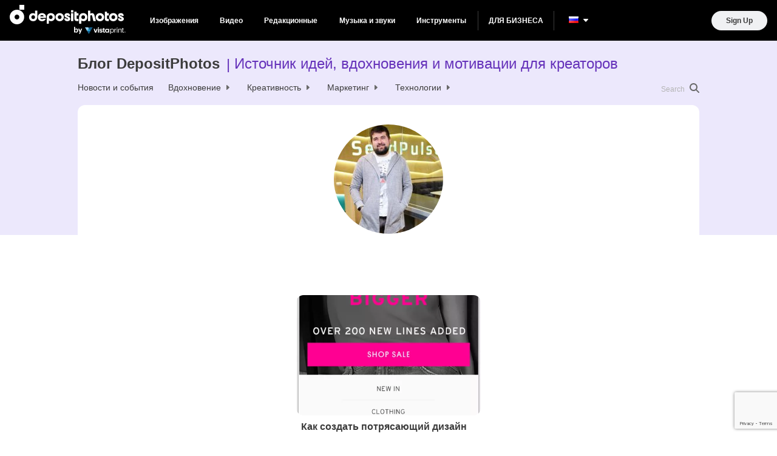

--- FILE ---
content_type: text/html; charset=UTF-8
request_url: https://blog.depositphotos.com/ru/author/konstantin-makarov
body_size: 176584
content:
<!DOCTYPE html>
<html lang="ru-RU"
 xmlns:fb="http://ogp.me/ns/fb#">
<head>
    <title>Konstantin Makarov, Author at Блог DepositPhotos</title>

    <meta charset="UTF-8">
    <meta name="theme-color" content="#fff">
    <meta name="viewport" content="width=device-width, initial-scale=1, shrink-to-fit=no">

    <meta name="google-site-verification" content="60-qxJ6cAYjT0lskPjcMndbbEh-9JpN3ugyE6f-CiWg" />
    <meta name="facebook-domain-verification" content="y2u9iucens0a32r539pzt5d1snjjp8" />

    <link rel="apple-touch-icon" sizes="180x180" href="assets/img/favicon/apple-touch-icon.png">
    <link rel="icon" type="image/png" sizes="32x32" href="assets/img/favicon/favicon-32x32.png">
    <link rel="icon" type="image/png" sizes="16x16" href="assets/img/favicon/favicon-16x16.png">

    <style>
        .search-highlight {
            background-color: var(--kmnd-body-background-secondary);
            color: var(--kmnd-body-color-primary-inverted);
        }

        .form .wpcf7-not-valid-tip, .wpcf7-form .wpcf7-not-valid-tip {
            position: absolute;
        }
    </style>

    <meta name='robots' content='index, follow, max-image-preview:large, max-snippet:-1, max-video-preview:-1' />
	<style>img:is([sizes="auto" i], [sizes^="auto," i]) { contain-intrinsic-size: 3000px 1500px }</style>
	<link rel="alternate" href="https://blog.depositphotos.com/author/konstantin-makarov" hreflang="en" />
<link rel="alternate" href="https://blog.depositphotos.com/ru/author/konstantin-makarov" hreflang="ru" />

<!-- Google Tag Manager for WordPress by gtm4wp.com -->
<script data-cfasync="false" data-pagespeed-no-defer>
	var gtm4wp_datalayer_name = "dataLayer";
	var dataLayer = dataLayer || [];
</script>
<!-- End Google Tag Manager for WordPress by gtm4wp.com -->
	<!-- This site is optimized with the Yoast SEO plugin v25.1 - https://yoast.com/wordpress/plugins/seo/ -->
	<meta name="description" content="Ознакомьтесь со статьями Konstantin Makarov в блоге DepositPhotos — с инсайтами и советами, которые вдохновят вас на креативные проекты." />
	<link rel="canonical" href="https://blog.depositphotos.com/ru/author/konstantin-makarov" />
	<meta property="og:locale" content="ru_RU" />
	<meta property="og:locale:alternate" content="en_US" />
	<meta property="og:type" content="profile" />
	<meta property="og:title" content="Konstantin Makarov, Author at Блог DepositPhotos" />
	<meta property="og:url" content="https://blog.depositphotos.com/ru/author/konstantin-makarov" />
	<meta property="og:site_name" content="Блог DepositPhotos" />
	<meta property="og:image" content="https://depositphotos-blog.s3.eu-west-1.amazonaws.com/uploads/2017/07/Makarov-500x500.jpg" />
	<meta name="twitter:card" content="summary_large_image" />
	<script type="application/ld+json" class="yoast-schema-graph">{"@context":"https://schema.org","@graph":[{"@type":"ProfilePage","@id":"https://blog.depositphotos.com/ru/author/konstantin-makarov","url":"https://blog.depositphotos.com/ru/author/konstantin-makarov","name":"Konstantin Makarov, Author at Блог DepositPhotos","isPartOf":{"@id":"https://blog.depositphotos.com/ru/#website"},"primaryImageOfPage":{"@id":"https://blog.depositphotos.com/ru/author/konstantin-makarov#primaryimage"},"image":{"@id":"https://blog.depositphotos.com/ru/author/konstantin-makarov#primaryimage"},"thumbnailUrl":"https://depositphotos-blog.s3.eu-west-1.amazonaws.com/uploads/2017/07/Top-Shop-7.webp","breadcrumb":{"@id":"https://blog.depositphotos.com/ru/author/konstantin-makarov#breadcrumb"},"inLanguage":"ru-RU","potentialAction":[{"@type":"ReadAction","target":["https://blog.depositphotos.com/ru/author/konstantin-makarov"]}]},{"@type":"ImageObject","inLanguage":"ru-RU","@id":"https://blog.depositphotos.com/ru/author/konstantin-makarov#primaryimage","url":"https://depositphotos-blog.s3.eu-west-1.amazonaws.com/uploads/2017/07/Top-Shop-7.webp","contentUrl":"https://depositphotos-blog.s3.eu-west-1.amazonaws.com/uploads/2017/07/Top-Shop-7.webp","width":700,"height":1883},{"@type":"BreadcrumbList","@id":"https://blog.depositphotos.com/ru/author/konstantin-makarov#breadcrumb","itemListElement":[{"@type":"ListItem","position":1,"name":"Home","item":"https://blog.depositphotos.com/ru/"},{"@type":"ListItem","position":2,"name":"Archives for Konstantin Makarov"}]},{"@type":"WebSite","@id":"https://blog.depositphotos.com/ru/#website","url":"https://blog.depositphotos.com/ru/","name":"Блог DepositPhotos","description":"Источник идей, вдохновения и мотивации для креаторов","potentialAction":[{"@type":"SearchAction","target":{"@type":"EntryPoint","urlTemplate":"https://blog.depositphotos.com/ru/?s={search_term_string}"},"query-input":{"@type":"PropertyValueSpecification","valueRequired":true,"valueName":"search_term_string"}}],"inLanguage":"ru-RU"},{"@type":"Person","@id":"https://blog.depositphotos.com/ru/#/schema/person/1b792eee5a0919237d3bdd08c150c114","name":"Konstantin Makarov","image":{"@type":"ImageObject","inLanguage":"ru-RU","@id":"https://blog.depositphotos.com/ru/#/schema/person/image/","url":"https://depositphotos-blog.s3.eu-west-1.amazonaws.com/uploads/2017/07/Makarov-180x180.jpg","contentUrl":"https://depositphotos-blog.s3.eu-west-1.amazonaws.com/uploads/2017/07/Makarov-180x180.jpg","caption":"Konstantin Makarov"},"mainEntityOfPage":{"@id":"https://blog.depositphotos.com/ru/author/konstantin-makarov"}}]}</script>
	<!-- / Yoast SEO plugin. -->


<link rel='dns-prefetch' href='//blog.depositphotos.com' />

<!-- Google Tag Manager for WordPress by gtm4wp.com -->
<!-- GTM Container placement set to automatic -->
<script data-cfasync="false" data-pagespeed-no-defer type="text/javascript">
	var dataLayer_content = {"pagePostType":"post","pagePostType2":"author-post","pagePostAuthor":"Konstantin Makarov"};
	dataLayer.push( dataLayer_content );
</script>
<script data-cfasync="false">
(function(w,d,s,l,i){w[l]=w[l]||[];w[l].push({'gtm.start':
new Date().getTime(),event:'gtm.js'});var f=d.getElementsByTagName(s)[0],
j=d.createElement(s),dl=l!='dataLayer'?'&l='+l:'';j.async=true;j.src=
'//www.googletagmanager.com/gtm.js?id='+i+dl;f.parentNode.insertBefore(j,f);
})(window,document,'script','dataLayer','GTM-MC8ZM2D');
</script>
<!-- End Google Tag Manager for WordPress by gtm4wp.com --><script type="text/javascript">
/* <![CDATA[ */
window._wpemojiSettings = {"baseUrl":"https:\/\/s.w.org\/images\/core\/emoji\/15.1.0\/72x72\/","ext":".png","svgUrl":"https:\/\/s.w.org\/images\/core\/emoji\/15.1.0\/svg\/","svgExt":".svg","source":{"concatemoji":"https:\/\/blog.depositphotos.com\/wp-includes\/js\/wp-emoji-release.min.js?ver=6.8.1"}};
/*! This file is auto-generated */
!function(i,n){var o,s,e;function c(e){try{var t={supportTests:e,timestamp:(new Date).valueOf()};sessionStorage.setItem(o,JSON.stringify(t))}catch(e){}}function p(e,t,n){e.clearRect(0,0,e.canvas.width,e.canvas.height),e.fillText(t,0,0);var t=new Uint32Array(e.getImageData(0,0,e.canvas.width,e.canvas.height).data),r=(e.clearRect(0,0,e.canvas.width,e.canvas.height),e.fillText(n,0,0),new Uint32Array(e.getImageData(0,0,e.canvas.width,e.canvas.height).data));return t.every(function(e,t){return e===r[t]})}function u(e,t,n){switch(t){case"flag":return n(e,"\ud83c\udff3\ufe0f\u200d\u26a7\ufe0f","\ud83c\udff3\ufe0f\u200b\u26a7\ufe0f")?!1:!n(e,"\ud83c\uddfa\ud83c\uddf3","\ud83c\uddfa\u200b\ud83c\uddf3")&&!n(e,"\ud83c\udff4\udb40\udc67\udb40\udc62\udb40\udc65\udb40\udc6e\udb40\udc67\udb40\udc7f","\ud83c\udff4\u200b\udb40\udc67\u200b\udb40\udc62\u200b\udb40\udc65\u200b\udb40\udc6e\u200b\udb40\udc67\u200b\udb40\udc7f");case"emoji":return!n(e,"\ud83d\udc26\u200d\ud83d\udd25","\ud83d\udc26\u200b\ud83d\udd25")}return!1}function f(e,t,n){var r="undefined"!=typeof WorkerGlobalScope&&self instanceof WorkerGlobalScope?new OffscreenCanvas(300,150):i.createElement("canvas"),a=r.getContext("2d",{willReadFrequently:!0}),o=(a.textBaseline="top",a.font="600 32px Arial",{});return e.forEach(function(e){o[e]=t(a,e,n)}),o}function t(e){var t=i.createElement("script");t.src=e,t.defer=!0,i.head.appendChild(t)}"undefined"!=typeof Promise&&(o="wpEmojiSettingsSupports",s=["flag","emoji"],n.supports={everything:!0,everythingExceptFlag:!0},e=new Promise(function(e){i.addEventListener("DOMContentLoaded",e,{once:!0})}),new Promise(function(t){var n=function(){try{var e=JSON.parse(sessionStorage.getItem(o));if("object"==typeof e&&"number"==typeof e.timestamp&&(new Date).valueOf()<e.timestamp+604800&&"object"==typeof e.supportTests)return e.supportTests}catch(e){}return null}();if(!n){if("undefined"!=typeof Worker&&"undefined"!=typeof OffscreenCanvas&&"undefined"!=typeof URL&&URL.createObjectURL&&"undefined"!=typeof Blob)try{var e="postMessage("+f.toString()+"("+[JSON.stringify(s),u.toString(),p.toString()].join(",")+"));",r=new Blob([e],{type:"text/javascript"}),a=new Worker(URL.createObjectURL(r),{name:"wpTestEmojiSupports"});return void(a.onmessage=function(e){c(n=e.data),a.terminate(),t(n)})}catch(e){}c(n=f(s,u,p))}t(n)}).then(function(e){for(var t in e)n.supports[t]=e[t],n.supports.everything=n.supports.everything&&n.supports[t],"flag"!==t&&(n.supports.everythingExceptFlag=n.supports.everythingExceptFlag&&n.supports[t]);n.supports.everythingExceptFlag=n.supports.everythingExceptFlag&&!n.supports.flag,n.DOMReady=!1,n.readyCallback=function(){n.DOMReady=!0}}).then(function(){return e}).then(function(){var e;n.supports.everything||(n.readyCallback(),(e=n.source||{}).concatemoji?t(e.concatemoji):e.wpemoji&&e.twemoji&&(t(e.twemoji),t(e.wpemoji)))}))}((window,document),window._wpemojiSettings);
/* ]]> */
</script>
<link rel='stylesheet' id='layerslider-css' href='https://blog.depositphotos.com/wp-content/plugins/LayerSlider/assets/static/layerslider/css/layerslider.css?ver=7.10.1' type='text/css' media='all' />
<link rel='stylesheet' id='menu-icons-extra-css' href='https://blog.depositphotos.com/wp-content/plugins/menu-icons/css/extra.min.css?ver=0.13.17' type='text/css' media='all' />
<style id='wp-emoji-styles-inline-css' type='text/css'>

	img.wp-smiley, img.emoji {
		display: inline !important;
		border: none !important;
		box-shadow: none !important;
		height: 1em !important;
		width: 1em !important;
		margin: 0 0.07em !important;
		vertical-align: -0.1em !important;
		background: none !important;
		padding: 0 !important;
	}
</style>
<link rel='stylesheet' id='wp-block-library-css' href='https://blog.depositphotos.com/wp-includes/css/dist/block-library/style.min.css?ver=6.8.1' type='text/css' media='all' />
<style id='classic-theme-styles-inline-css' type='text/css'>
/*! This file is auto-generated */
.wp-block-button__link{color:#fff;background-color:#32373c;border-radius:9999px;box-shadow:none;text-decoration:none;padding:calc(.667em + 2px) calc(1.333em + 2px);font-size:1.125em}.wp-block-file__button{background:#32373c;color:#fff;text-decoration:none}
</style>
<style id='global-styles-inline-css' type='text/css'>
:root{--wp--preset--aspect-ratio--square: 1;--wp--preset--aspect-ratio--4-3: 4/3;--wp--preset--aspect-ratio--3-4: 3/4;--wp--preset--aspect-ratio--3-2: 3/2;--wp--preset--aspect-ratio--2-3: 2/3;--wp--preset--aspect-ratio--16-9: 16/9;--wp--preset--aspect-ratio--9-16: 9/16;--wp--preset--color--black: #000000;--wp--preset--color--cyan-bluish-gray: #abb8c3;--wp--preset--color--white: #ffffff;--wp--preset--color--pale-pink: #f78da7;--wp--preset--color--vivid-red: #cf2e2e;--wp--preset--color--luminous-vivid-orange: #ff6900;--wp--preset--color--luminous-vivid-amber: #fcb900;--wp--preset--color--light-green-cyan: #7bdcb5;--wp--preset--color--vivid-green-cyan: #00d084;--wp--preset--color--pale-cyan-blue: #8ed1fc;--wp--preset--color--vivid-cyan-blue: #0693e3;--wp--preset--color--vivid-purple: #9b51e0;--wp--preset--gradient--vivid-cyan-blue-to-vivid-purple: linear-gradient(135deg,rgba(6,147,227,1) 0%,rgb(155,81,224) 100%);--wp--preset--gradient--light-green-cyan-to-vivid-green-cyan: linear-gradient(135deg,rgb(122,220,180) 0%,rgb(0,208,130) 100%);--wp--preset--gradient--luminous-vivid-amber-to-luminous-vivid-orange: linear-gradient(135deg,rgba(252,185,0,1) 0%,rgba(255,105,0,1) 100%);--wp--preset--gradient--luminous-vivid-orange-to-vivid-red: linear-gradient(135deg,rgba(255,105,0,1) 0%,rgb(207,46,46) 100%);--wp--preset--gradient--very-light-gray-to-cyan-bluish-gray: linear-gradient(135deg,rgb(238,238,238) 0%,rgb(169,184,195) 100%);--wp--preset--gradient--cool-to-warm-spectrum: linear-gradient(135deg,rgb(74,234,220) 0%,rgb(151,120,209) 20%,rgb(207,42,186) 40%,rgb(238,44,130) 60%,rgb(251,105,98) 80%,rgb(254,248,76) 100%);--wp--preset--gradient--blush-light-purple: linear-gradient(135deg,rgb(255,206,236) 0%,rgb(152,150,240) 100%);--wp--preset--gradient--blush-bordeaux: linear-gradient(135deg,rgb(254,205,165) 0%,rgb(254,45,45) 50%,rgb(107,0,62) 100%);--wp--preset--gradient--luminous-dusk: linear-gradient(135deg,rgb(255,203,112) 0%,rgb(199,81,192) 50%,rgb(65,88,208) 100%);--wp--preset--gradient--pale-ocean: linear-gradient(135deg,rgb(255,245,203) 0%,rgb(182,227,212) 50%,rgb(51,167,181) 100%);--wp--preset--gradient--electric-grass: linear-gradient(135deg,rgb(202,248,128) 0%,rgb(113,206,126) 100%);--wp--preset--gradient--midnight: linear-gradient(135deg,rgb(2,3,129) 0%,rgb(40,116,252) 100%);--wp--preset--font-size--small: 13px;--wp--preset--font-size--medium: 20px;--wp--preset--font-size--large: 36px;--wp--preset--font-size--x-large: 42px;--wp--preset--spacing--20: 0.44rem;--wp--preset--spacing--30: 0.67rem;--wp--preset--spacing--40: 1rem;--wp--preset--spacing--50: 1.5rem;--wp--preset--spacing--60: 2.25rem;--wp--preset--spacing--70: 3.38rem;--wp--preset--spacing--80: 5.06rem;--wp--preset--shadow--natural: 6px 6px 9px rgba(0, 0, 0, 0.2);--wp--preset--shadow--deep: 12px 12px 50px rgba(0, 0, 0, 0.4);--wp--preset--shadow--sharp: 6px 6px 0px rgba(0, 0, 0, 0.2);--wp--preset--shadow--outlined: 6px 6px 0px -3px rgba(255, 255, 255, 1), 6px 6px rgba(0, 0, 0, 1);--wp--preset--shadow--crisp: 6px 6px 0px rgba(0, 0, 0, 1);}:where(.is-layout-flex){gap: 0.5em;}:where(.is-layout-grid){gap: 0.5em;}body .is-layout-flex{display: flex;}.is-layout-flex{flex-wrap: wrap;align-items: center;}.is-layout-flex > :is(*, div){margin: 0;}body .is-layout-grid{display: grid;}.is-layout-grid > :is(*, div){margin: 0;}:where(.wp-block-columns.is-layout-flex){gap: 2em;}:where(.wp-block-columns.is-layout-grid){gap: 2em;}:where(.wp-block-post-template.is-layout-flex){gap: 1.25em;}:where(.wp-block-post-template.is-layout-grid){gap: 1.25em;}.has-black-color{color: var(--wp--preset--color--black) !important;}.has-cyan-bluish-gray-color{color: var(--wp--preset--color--cyan-bluish-gray) !important;}.has-white-color{color: var(--wp--preset--color--white) !important;}.has-pale-pink-color{color: var(--wp--preset--color--pale-pink) !important;}.has-vivid-red-color{color: var(--wp--preset--color--vivid-red) !important;}.has-luminous-vivid-orange-color{color: var(--wp--preset--color--luminous-vivid-orange) !important;}.has-luminous-vivid-amber-color{color: var(--wp--preset--color--luminous-vivid-amber) !important;}.has-light-green-cyan-color{color: var(--wp--preset--color--light-green-cyan) !important;}.has-vivid-green-cyan-color{color: var(--wp--preset--color--vivid-green-cyan) !important;}.has-pale-cyan-blue-color{color: var(--wp--preset--color--pale-cyan-blue) !important;}.has-vivid-cyan-blue-color{color: var(--wp--preset--color--vivid-cyan-blue) !important;}.has-vivid-purple-color{color: var(--wp--preset--color--vivid-purple) !important;}.has-black-background-color{background-color: var(--wp--preset--color--black) !important;}.has-cyan-bluish-gray-background-color{background-color: var(--wp--preset--color--cyan-bluish-gray) !important;}.has-white-background-color{background-color: var(--wp--preset--color--white) !important;}.has-pale-pink-background-color{background-color: var(--wp--preset--color--pale-pink) !important;}.has-vivid-red-background-color{background-color: var(--wp--preset--color--vivid-red) !important;}.has-luminous-vivid-orange-background-color{background-color: var(--wp--preset--color--luminous-vivid-orange) !important;}.has-luminous-vivid-amber-background-color{background-color: var(--wp--preset--color--luminous-vivid-amber) !important;}.has-light-green-cyan-background-color{background-color: var(--wp--preset--color--light-green-cyan) !important;}.has-vivid-green-cyan-background-color{background-color: var(--wp--preset--color--vivid-green-cyan) !important;}.has-pale-cyan-blue-background-color{background-color: var(--wp--preset--color--pale-cyan-blue) !important;}.has-vivid-cyan-blue-background-color{background-color: var(--wp--preset--color--vivid-cyan-blue) !important;}.has-vivid-purple-background-color{background-color: var(--wp--preset--color--vivid-purple) !important;}.has-black-border-color{border-color: var(--wp--preset--color--black) !important;}.has-cyan-bluish-gray-border-color{border-color: var(--wp--preset--color--cyan-bluish-gray) !important;}.has-white-border-color{border-color: var(--wp--preset--color--white) !important;}.has-pale-pink-border-color{border-color: var(--wp--preset--color--pale-pink) !important;}.has-vivid-red-border-color{border-color: var(--wp--preset--color--vivid-red) !important;}.has-luminous-vivid-orange-border-color{border-color: var(--wp--preset--color--luminous-vivid-orange) !important;}.has-luminous-vivid-amber-border-color{border-color: var(--wp--preset--color--luminous-vivid-amber) !important;}.has-light-green-cyan-border-color{border-color: var(--wp--preset--color--light-green-cyan) !important;}.has-vivid-green-cyan-border-color{border-color: var(--wp--preset--color--vivid-green-cyan) !important;}.has-pale-cyan-blue-border-color{border-color: var(--wp--preset--color--pale-cyan-blue) !important;}.has-vivid-cyan-blue-border-color{border-color: var(--wp--preset--color--vivid-cyan-blue) !important;}.has-vivid-purple-border-color{border-color: var(--wp--preset--color--vivid-purple) !important;}.has-vivid-cyan-blue-to-vivid-purple-gradient-background{background: var(--wp--preset--gradient--vivid-cyan-blue-to-vivid-purple) !important;}.has-light-green-cyan-to-vivid-green-cyan-gradient-background{background: var(--wp--preset--gradient--light-green-cyan-to-vivid-green-cyan) !important;}.has-luminous-vivid-amber-to-luminous-vivid-orange-gradient-background{background: var(--wp--preset--gradient--luminous-vivid-amber-to-luminous-vivid-orange) !important;}.has-luminous-vivid-orange-to-vivid-red-gradient-background{background: var(--wp--preset--gradient--luminous-vivid-orange-to-vivid-red) !important;}.has-very-light-gray-to-cyan-bluish-gray-gradient-background{background: var(--wp--preset--gradient--very-light-gray-to-cyan-bluish-gray) !important;}.has-cool-to-warm-spectrum-gradient-background{background: var(--wp--preset--gradient--cool-to-warm-spectrum) !important;}.has-blush-light-purple-gradient-background{background: var(--wp--preset--gradient--blush-light-purple) !important;}.has-blush-bordeaux-gradient-background{background: var(--wp--preset--gradient--blush-bordeaux) !important;}.has-luminous-dusk-gradient-background{background: var(--wp--preset--gradient--luminous-dusk) !important;}.has-pale-ocean-gradient-background{background: var(--wp--preset--gradient--pale-ocean) !important;}.has-electric-grass-gradient-background{background: var(--wp--preset--gradient--electric-grass) !important;}.has-midnight-gradient-background{background: var(--wp--preset--gradient--midnight) !important;}.has-small-font-size{font-size: var(--wp--preset--font-size--small) !important;}.has-medium-font-size{font-size: var(--wp--preset--font-size--medium) !important;}.has-large-font-size{font-size: var(--wp--preset--font-size--large) !important;}.has-x-large-font-size{font-size: var(--wp--preset--font-size--x-large) !important;}
:where(.wp-block-post-template.is-layout-flex){gap: 1.25em;}:where(.wp-block-post-template.is-layout-grid){gap: 1.25em;}
:where(.wp-block-columns.is-layout-flex){gap: 2em;}:where(.wp-block-columns.is-layout-grid){gap: 2em;}
:root :where(.wp-block-pullquote){font-size: 1.5em;line-height: 1.6;}
</style>
<link rel='stylesheet' id='ppress-frontend-css' href='https://blog.depositphotos.com/wp-content/plugins/wp-user-avatar/assets/css/frontend.min.css?ver=4.15.25' type='text/css' media='all' />
<link rel='stylesheet' id='ppress-flatpickr-css' href='https://blog.depositphotos.com/wp-content/plugins/wp-user-avatar/assets/flatpickr/flatpickr.min.css?ver=4.15.25' type='text/css' media='all' />
<link rel='stylesheet' id='ppress-select2-css' href='https://blog.depositphotos.com/wp-content/plugins/wp-user-avatar/assets/select2/select2.min.css?ver=6.8.1' type='text/css' media='all' />
<link rel='stylesheet' id='dpb-css-app-css' href='https://blog.depositphotos.com/wp-content/themes/deposit/assets/dist/app.min.css?ver=1765719052' type='text/css' media='all' />
<link rel='stylesheet' id='dpb-css-page_author-css' href='https://blog.depositphotos.com/wp-content/themes/deposit/assets/dist/page_author.min.css?ver=1765719052' type='text/css' media='all' />
<script type="text/javascript" src="https://blog.depositphotos.com/wp-includes/js/jquery/jquery.min.js?ver=3.7.1" id="jquery-core-js"></script>
<script type="text/javascript" src="https://blog.depositphotos.com/wp-includes/js/jquery/jquery-migrate.min.js?ver=3.4.1" id="jquery-migrate-js"></script>
<script type="text/javascript" id="layerslider-utils-js-extra">
/* <![CDATA[ */
var LS_Meta = {"v":"7.10.1","fixGSAP":"1"};
/* ]]> */
</script>
<script type="text/javascript" src="https://blog.depositphotos.com/wp-content/plugins/LayerSlider/assets/static/layerslider/js/layerslider.utils.js?ver=7.10.1" id="layerslider-utils-js"></script>
<script type="text/javascript" src="https://blog.depositphotos.com/wp-content/plugins/LayerSlider/assets/static/layerslider/js/layerslider.kreaturamedia.jquery.js?ver=7.10.1" id="layerslider-js"></script>
<script type="text/javascript" src="https://blog.depositphotos.com/wp-content/plugins/LayerSlider/assets/static/layerslider/js/layerslider.transitions.js?ver=7.10.1" id="layerslider-transitions-js"></script>
<script type="text/javascript" src="https://blog.depositphotos.com/wp-content/plugins/wp-user-avatar/assets/flatpickr/flatpickr.min.js?ver=4.15.25" id="ppress-flatpickr-js"></script>
<script type="text/javascript" src="https://blog.depositphotos.com/wp-content/plugins/wp-user-avatar/assets/select2/select2.min.js?ver=4.15.25" id="ppress-select2-js"></script>
<meta name="generator" content="Powered by LayerSlider 7.10.1 - Build Heros, Sliders, and Popups. Create Animations and Beautiful, Rich Web Content as Easy as Never Before on WordPress." />
<!-- LayerSlider updates and docs at: https://layerslider.com -->
<link rel="https://api.w.org/" href="https://blog.depositphotos.com/wp-json/" /><link rel="alternate" title="JSON" type="application/json" href="https://blog.depositphotos.com/wp-json/wp/v2/users/44" /><link rel="EditURI" type="application/rsd+xml" title="RSD" href="https://blog.depositphotos.com/xmlrpc.php?rsd" />
<meta name="generator" content="WordPress 6.8.1" />
<meta property="fb:app_id" content="1898298553745805"/><meta property="fb:admins" content="785770156"/><meta name="facebook-domain-verification" content="y2u9iucens0a32r539pzt5d1snjjp8" /><link rel="icon" href="https://depositphotos-blog.s3.eu-west-1.amazonaws.com/uploads/2020/09/cropped-depositphotos-fav-icon-32x32.png" sizes="32x32" />
<link rel="icon" href="https://depositphotos-blog.s3.eu-west-1.amazonaws.com/uploads/2020/09/cropped-depositphotos-fav-icon-192x192.png" sizes="192x192" />
<link rel="apple-touch-icon" href="https://depositphotos-blog.s3.eu-west-1.amazonaws.com/uploads/2020/09/cropped-depositphotos-fav-icon-180x180.png" />
<meta name="msapplication-TileImage" content="https://depositphotos-blog.s3.eu-west-1.amazonaws.com/uploads/2020/09/cropped-depositphotos-fav-icon-270x270.png" />
		<style type="text/css" id="wp-custom-css">
			.cf7sg-container .cf7-smart-grid.has-grid .container {
	margin-top: 4px!important;
}

.field-action {
	margin-top: 24px;
}

.field-action .wpcf7-submit {
	width: auto!important;
}

.subscribe_form .wpcf7-submit {
	width: auto!important;
}

.subscribe_form .wpcf7-submit {
	width: auto!important;
}

.preheader {
/* 	height: 56px!important; */
}

form.subscribe_form .join__form-row button.join__form-btn {
    width: 50%!important;
}		</style>
		</head>
<body class="archive author author-konstantin-makarov author-44 wp-theme-deposit kmnd-body">
<div class="wrapper">

    <div id="top"></div>


<div class="header-mobile__holder">
    <div class="header-mobile">
        <div class="container-fluid">
            <div class="header-mobile__row d-flex justify-content-space-between">
                <a href="https://blog.depositphotos.com/ru" class="header__logo" data-wpel-link="internal">
                    <svg width="69.638672" height="30.000000" viewBox="0 0 69.6387 30" fill="none">
                        <path id="Logomark" d="M23 0L15 0L15 8L23 8L23 0ZM11 8C4.9248 8 0 12.9249 0 19C0 25.0751 4.9248 30 11 30C17.0752 30 22 25.0751 22 19C22 12.9249 17.0752 8 11 8ZM11 15C8.79077 15 7 16.7909 7 19C7 21.2091 8.79077 23 11 23C13.2092 23 15 21.2091 15 19C15 16.7909 13.2092 15 11 15Z" clip-rule="evenodd" fill="#000000" fill-opacity="1.000000" fill-rule="evenodd"/>
                        <path id="Vector" d="M59.8828 26.4746L63.0176 26.8555C63.0696 27.2201 63.1902 27.4707 63.3789 27.6074C63.6394 27.8027 64.0496 27.9004 64.6094 27.9004C65.3254 27.9004 65.8625 27.793 66.2207 27.5781C66.4617 27.4349 66.6438 27.2037 66.7676 26.8848C66.8523 26.6569 66.8945 26.2369 66.8945 25.625L66.8945 24.1113C66.0742 25.2311 65.0391 25.791 63.7891 25.791C62.3958 25.791 61.2922 25.2018 60.4785 24.0234C59.8406 23.0924 59.5215 21.9336 59.5215 20.5469C59.5215 18.8086 59.9382 17.4805 60.7715 16.5625C61.6113 15.6445 62.6531 15.1855 63.8965 15.1855C65.179 15.1855 66.2371 15.7487 67.0703 16.875L67.0703 15.4199L69.6387 15.4199L69.6387 24.7266C69.6387 25.9506 69.5378 26.8652 69.3359 27.4707C69.134 28.0762 68.8508 28.5514 68.4863 28.8965C68.1218 29.2416 67.6335 29.5117 67.0215 29.707C66.416 29.9023 65.6477 30 64.7168 30C62.959 30 61.7122 29.6973 60.9766 29.0918C60.241 28.4928 59.873 27.7311 59.873 26.8066C59.873 26.7155 59.8762 26.6049 59.8828 26.4746ZM62.334 20.3906C62.334 21.4908 62.5457 22.2982 62.9688 22.8125C63.3984 23.3203 63.9258 23.5742 64.5508 23.5742C65.2214 23.5742 65.7878 23.3138 66.25 22.793C66.7122 22.2656 66.9434 21.4877 66.9434 20.459C66.9434 19.3848 66.7219 18.5873 66.2793 18.0664C65.8367 17.5455 65.2766 17.2852 64.5996 17.2852C63.9421 17.2852 63.3984 17.5424 62.9688 18.0566C62.5457 18.5645 62.334 19.3424 62.334 20.3906Z" fill="#000000" fill-opacity="1.000000" fill-rule="nonzero"/>
                        <path id="Vector" d="M47.2754 20.459C47.2754 19.5475 47.5 18.6654 47.9492 17.8125C48.3984 16.9596 49.0332 16.3086 49.8535 15.8594C50.6804 15.4102 51.6016 15.1855 52.6172 15.1855C54.1863 15.1855 55.4719 15.6967 56.4746 16.7188C57.4773 17.7344 57.9785 19.0201 57.9785 20.5762C57.9785 22.1451 57.4707 23.4473 56.4551 24.4824C55.446 25.5111 54.1731 26.0254 52.6367 26.0254C51.6863 26.0254 50.7781 25.8105 49.9121 25.3809C49.0527 24.9512 48.3984 24.3229 47.9492 23.4961C47.5 22.6627 47.2754 21.6504 47.2754 20.459ZM50.0879 20.6055C50.0879 21.6342 50.332 22.4219 50.8203 22.9688C51.3086 23.5156 51.9109 23.7891 52.627 23.7891C53.343 23.7891 53.9421 23.5156 54.4238 22.9688C54.9121 22.4219 55.1562 21.6276 55.1562 20.5859C55.1562 19.5703 54.9121 18.7891 54.4238 18.2422C53.9421 17.6953 53.343 17.4219 52.627 17.4219C51.9109 17.4219 51.3086 17.6953 50.8203 18.2422C50.332 18.7891 50.0879 19.5768 50.0879 20.6055Z" fill="#000000" fill-opacity="1.000000" fill-rule="nonzero"/>
                        <path id="Vector" d="M42.3438 25.791L42.3438 11.4746L45.0879 11.4746L45.0879 25.791L42.3438 25.791Z" fill="#000000" fill-opacity="1.000000" fill-rule="nonzero"/>
                        <path id="Vector" d="M30 25.791L30 11.4746L32.7441 11.4746L32.7441 16.6309C33.5906 15.6674 34.593 15.1855 35.752 15.1855C37.0149 15.1855 38.0598 15.6445 38.8867 16.5625C39.7136 17.474 40.127 18.7858 40.127 20.498C40.127 22.2689 39.7039 23.6328 38.8574 24.5898C38.0176 25.5469 36.9954 26.0254 35.791 26.0254C35.1985 26.0254 34.6125 25.8789 34.0332 25.5859C33.4602 25.2865 32.9656 24.847 32.5488 24.2676L32.5488 25.791L30 25.791ZM32.7246 20.3809C32.7246 21.4551 32.8938 22.2494 33.2324 22.7637C33.7078 23.4928 34.3391 23.8574 35.127 23.8574C35.7324 23.8574 36.2468 23.6002 36.6699 23.0859C37.0996 22.5651 37.3145 21.748 37.3145 20.6348C37.3145 19.4498 37.0996 18.597 36.6699 18.0762C36.2402 17.5488 35.6902 17.2852 35.0195 17.2852C34.3621 17.2852 33.8152 17.5424 33.3789 18.0566C32.9426 18.5645 32.7246 19.3392 32.7246 20.3809Z" fill="#000000" fill-opacity="1.000000" fill-rule="nonzero"/>
                    </svg>
                </a>
                <div class="header-mobile__search">
                    <form class="form header-mobile__search-form search-form-js" action="https://blog.depositphotos.com/ru/">
                        <div class="header-mobile__search-form-row d-flex">
                            <label>
                                <input type="search" id="s" name="s" class=" header-mobile__search-form-input" placeholder="Search article">
                            </label>
                            <button type="submit" class="btn header-mobile__search-form-btn search-btn-js" disabled><svg class="icon"><use xlink:href="#icon-search"></use></svg></button>
                        </div>
                    </form>
                </div>
                <button class="btn header-mobile__menu-btn header-menu-js hamburger  js-hamburger">
                    <span class="hamburger-box">
                        <span class="hamburger-inner"></span>
                    </span>
                </button>
            </div>
        </div>
    </div>
</div>
<div class="header__holder">
    <header class="header">
        <div class="container-fluid">
            <div class="header__row d-flex justify-content-space-between align-items-center">
                <button class="header__close hamburger header-menu-js js-hamburger">
                    <div class="hamburger-box">
                        <div class="hamburger-inner"></div>
                    </div>
                </button>
                <div class="header__left">
                    <nav class="d-flex align-items-center">
                        <a href="https://depositphotos.com/" class="header__logo" data-wpel-link="exclude" rel="follow">
                            <svg width="191" height="64" viewBox="0 0 191 64" fill="none" xmlns="http://www.w3.org/2000/svg">
                                <path d="M11.9336 16C18.5245 16 23.8682 21.3726 23.8682 28L23.8643 28.3096C23.701 34.7939 18.4216 40 11.9336 40L11.626 39.9961C5.27968 39.8345 0.164611 34.691 0.00390625 28.3096L0 28C3.58792e-06 21.3727 5.34282 16.0002 11.9336 16ZM67.793 21.5811C71.6738 21.5812 74.5296 24.4071 74.4932 28.2568C74.493 32.0713 71.8203 34.8612 68.0859 34.8613C66.7679 34.8613 65.5594 34.4379 64.6074 33.7314V38.9941H60.9102V28.7158C60.9103 24.1597 63.8754 21.5811 67.793 21.5811ZM121.214 21.5811C125.095 21.5812 127.915 24.4071 127.915 28.2568C127.915 32.0713 125.241 34.8612 121.507 34.8613C120.189 34.8612 118.981 34.4377 118.029 33.7314V38.9941H114.331V28.7158C114.331 24.1598 117.297 21.5813 121.214 21.5811ZM45.4209 27.7979C45.4208 32.354 42.4546 34.9325 38.5371 34.9326C34.6928 34.9326 31.837 32.1067 31.8369 28.2568C31.8371 24.4424 34.5097 21.6515 38.2441 21.6514C39.5621 21.6514 40.7708 22.0759 41.7227 22.7822V17.5195H45.4209V27.7979ZM53.2568 21.5811C57.1743 21.5812 59.9202 24.3718 59.8838 28.2568C59.8838 28.6098 59.8471 28.893 59.7373 29.5283H50.1816C50.5845 30.8351 51.7196 31.6826 53.2207 31.6826C54.3554 31.6825 55.0514 31.4356 55.4541 30.9766H59.4443C58.7485 33.2722 56.2955 34.9325 53.2568 34.9326C49.1929 34.9325 46.3742 32.2126 46.374 28.2568C46.3742 24.4071 49.2662 21.5812 53.2568 21.5811ZM82.3291 21.5811C86.2465 21.5812 89.2488 24.4777 89.249 28.2568C89.2489 32.036 86.2466 34.9325 82.3291 34.9326C78.4115 34.9326 75.4093 32.0361 75.4092 28.2568C75.4094 24.4776 78.4115 21.5811 82.3291 21.5811ZM94.7783 21.5811C97.7437 21.5812 99.5379 23.3473 99.5381 26.208H95.9131C95.913 25.4665 95.6199 24.76 94.7051 24.7598C94.2293 24.7598 93.7534 25.0071 93.7529 25.4658C93.7529 26.0662 94.6683 26.4548 95.7666 26.9492C97.5239 27.7262 99.7204 28.7513 99.7207 31.082C99.7207 33.625 97.1581 34.9325 94.7783 34.9326C91.7028 34.9326 89.8721 33.0954 89.8721 30.2344H93.4238C93.4238 31.082 93.8627 31.7889 94.7412 31.7891C95.3268 31.789 95.9128 31.5767 95.9131 30.9414C95.9128 30.3059 95.1074 29.9874 94.0459 29.5283C92.3617 28.8219 90.2012 27.9385 90.2012 25.4307C90.2015 22.8526 92.3986 21.5811 94.7783 21.5811ZM148.639 21.5811C152.556 21.5814 155.558 24.4779 155.559 28.2568C155.558 32.0358 152.556 34.9323 148.639 34.9326C144.721 34.9326 141.718 32.0361 141.718 28.2568C141.718 24.4776 144.721 21.5811 148.639 21.5811ZM170.645 21.5811C174.562 21.5814 177.564 24.4779 177.564 28.2568C177.564 32.0358 174.562 34.9323 170.645 34.9326C166.727 34.9326 163.724 32.0361 163.724 28.2568C163.724 24.4776 166.727 21.5811 170.645 21.5811ZM183.075 21.5811C186.03 21.5812 187.817 23.3473 187.817 26.208H184.206C184.206 25.4665 183.914 24.7599 183.002 24.7598C182.528 24.7599 182.054 25.0072 182.054 25.4658C182.054 26.0663 182.966 26.4547 184.061 26.9492C185.811 27.7262 187.963 28.7513 188 31.082C188 33.6251 185.446 34.9325 183.075 34.9326C180.011 34.9326 178.187 33.0954 178.187 30.2344H181.726C181.726 31.0821 182.164 31.7891 183.039 31.7891C183.622 31.7889 184.206 31.5767 184.206 30.9414C184.206 30.3059 183.403 29.9874 182.346 29.5283C180.668 28.8219 178.516 27.9385 178.516 25.4307C178.516 22.8526 180.704 21.5811 183.075 21.5811ZM132.747 22.5342C133.479 21.9339 134.395 21.5811 135.457 21.5811C137.69 21.5812 139.045 22.6766 139.777 25.7139L141.938 34.6846H137.8L135.786 26.3848C135.53 25.396 135.09 24.9718 134.212 24.9717C133.224 24.9718 132.747 25.6787 132.747 26.7734V34.7207H129.05V17.5547H132.747V22.5342ZM104.628 34.6846H100.966V21.8281H104.628V34.6846ZM110.193 21.8281H113.195V25.3955H110.193V30.4111C110.193 30.8702 110.449 31.1171 110.925 31.1172H113.195V34.6846H110.485C107.959 34.6844 106.531 33.3071 106.531 30.8701V19.2148H110.193V21.8281ZM160.318 21.8281H163.32V25.3955H160.318V30.4111C160.318 30.8703 160.575 31.1172 161.051 31.1172H163.32V34.6846H160.611C158.085 34.6846 156.657 33.3073 156.657 30.8701V19.2148H160.318V21.8281ZM11.9336 24C9.80268 24.0002 8 25.7493 8 28C8 30.2507 9.80268 31.9998 11.9336 32C14.0647 32 15.8682 30.2508 15.8682 28C15.8682 25.7492 14.0647 24 11.9336 24ZM38.6836 25.1484C36.9263 25.1485 35.6447 26.4557 35.6445 28.2568C35.6446 30.0581 36.9262 31.3652 38.6836 31.3652C40.4409 31.3651 41.7226 30.0581 41.7227 28.2568C41.7225 26.4557 40.4408 25.1486 38.6836 25.1484ZM67.6465 25.1484C65.8892 25.1485 64.6076 26.4557 64.6074 28.2568C64.6076 30.058 65.8892 31.3652 67.6465 31.3652C69.4037 31.3651 70.6854 30.058 70.6855 28.2568C70.6854 26.4557 69.4037 25.1486 67.6465 25.1484ZM82.3291 25.1484C80.5717 25.1484 79.2541 26.4556 79.2539 28.2568C79.254 30.0581 80.5351 31.3652 82.3291 31.3652C84.0863 31.3651 85.4042 30.058 85.4043 28.2568C85.4041 26.4557 84.1229 25.1486 82.3291 25.1484ZM121.068 25.1484C119.311 25.1484 118.029 26.4556 118.029 28.2568C118.029 30.0581 119.311 31.3652 121.068 31.3652C122.825 31.3649 124.106 30.0578 124.106 28.2568C124.106 26.4559 122.825 25.1488 121.068 25.1484ZM148.639 25.1484C146.881 25.1484 145.563 26.4556 145.562 28.2568C145.563 30.0581 146.845 31.3652 148.639 31.3652C150.432 31.3649 151.714 30.0578 151.714 28.2568C151.714 26.4559 150.432 25.1488 148.639 25.1484ZM170.645 25.1484C168.887 25.1484 167.569 26.4556 167.568 28.2568C167.568 30.0581 168.851 31.3652 170.645 31.3652C172.438 31.3649 173.72 30.0578 173.72 28.2568C173.72 26.4559 172.438 25.1488 170.645 25.1484ZM53.0742 24.8301C51.6098 24.8301 50.4746 25.5726 50.1084 27.0205H55.8564C55.8562 25.8552 54.7214 24.8303 53.0742 24.8301ZM104.628 20.3809H100.966V16.8125H104.628V20.3809ZM24 16.001H16.0029V8H24V16.001Z" fill="white"/>
                                <path d="M130.318 56.0744L127.533 51.2016H133.103L130.318 56.0744Z" fill="#16618C"/>
                                <path d="M133.1 51.2016H127.53L130.315 46.3289L133.1 51.2016Z" fill="#2BA8E0"/>
                                <path d="M131.076 45H136.647L133.103 51.2016L130.318 46.3289L131.076 45Z" fill="#16618C"/>
                                <path d="M129.557 45L130.315 46.3289L127.547 51.2016L124 45H129.557Z" fill="#99D3F3"/>
                                <path d="M189.89 51.8412C189.764 51.8412 189.64 51.8659 189.524 51.9139C189.408 51.9619 189.303 52.0322 189.214 52.1209C189.126 52.2096 189.055 52.3149 189.007 52.4308C188.959 52.5467 188.935 52.6709 188.935 52.7963C188.935 53.0492 189.036 53.2914 189.215 53.4699C189.394 53.6485 189.637 53.7487 189.89 53.7487C190.143 53.7487 190.385 53.6485 190.564 53.4699C190.743 53.2914 190.844 53.0492 190.845 52.7963C190.845 52.6708 190.821 52.5464 190.773 52.4304C190.725 52.3143 190.655 52.2089 190.566 52.1201C190.477 52.0313 190.372 51.961 190.256 51.9131C190.14 51.8653 190.015 51.8408 189.89 51.8412ZM189.89 53.5577C189.688 53.5577 189.494 53.4776 189.35 53.3349C189.207 53.1922 189.126 52.9985 189.126 52.7963C189.126 52.5939 189.207 52.3999 189.35 52.2568C189.493 52.1137 189.687 52.0329 189.89 52.0322C190.092 52.0329 190.286 52.1137 190.429 52.2568C190.572 52.3999 190.653 52.5939 190.654 52.7963C190.653 52.9985 190.572 53.1922 190.429 53.3349C190.286 53.4776 190.092 53.5577 189.89 53.5577Z" fill="white"/>
                                <path d="M190.288 52.6136C190.288 52.4392 190.169 52.3368 189.942 52.3368H189.544V53.2559H189.699V52.8905H189.82L190.117 53.2559H190.308L189.995 52.8905C190.186 52.8739 190.288 52.7687 190.288 52.6136ZM189.699 52.7687V52.4918H189.942C190.064 52.4918 190.133 52.5444 190.133 52.6302C190.133 52.7161 190.064 52.7687 189.942 52.7687H189.699Z" fill="white"/>
                                <path d="M141.586 51.9519L140.102 47.5111H138.261L140.528 53.721H142.464L144.72 47.5111H143.059L141.586 51.9519Z" fill="white"/>
                                <path d="M150.498 49.8616C149.596 49.7315 149.299 49.5848 149.299 49.1861C149.299 48.7874 149.618 48.5438 150.177 48.5438C150.416 48.5265 150.653 48.5909 150.85 48.7265C151.014 48.8682 151.122 49.0651 151.152 49.2802H152.73C152.575 47.8572 151.542 47.3588 150.166 47.3588C148.895 47.3588 147.707 47.9984 147.707 49.2968C147.707 50.5095 148.35 50.9829 149.997 51.2349C150.889 51.365 151.257 51.545 151.257 51.9713C151.257 52.3977 150.947 52.6469 150.282 52.6469C149.997 52.6709 149.713 52.5891 149.485 52.4171C149.309 52.2455 149.205 52.0143 149.191 51.7692H147.588C147.649 53.112 148.621 53.8456 150.296 53.8456C151.971 53.8456 152.907 53.1452 152.907 51.8052C152.907 50.4652 152.051 50.0859 150.498 49.8616Z" fill="white"/>
                                <path d="M155.562 51.7387V48.732H156.863V47.5138H155.562V46.1295H153.856V47.5138H153.062V48.732H153.856V51.8938C153.856 53.1839 154.557 53.8484 155.858 53.8484C156.213 53.8526 156.566 53.7964 156.902 53.6823V52.3561C156.695 52.4398 156.474 52.4794 156.251 52.4724C155.811 52.4724 155.562 52.2371 155.562 51.7387Z" fill="white"/>
                                <path d="M162.168 48.433C161.891 47.9402 161.215 47.3699 160.097 47.3699C158.375 47.3699 157.035 48.6684 157.035 50.6008C157.035 52.334 158.142 53.8484 160.097 53.8484C160.958 53.8484 161.775 53.5079 162.168 52.7936V53.7183H163.743V47.5111H162.168V48.433ZM162.204 50.7171C162.182 51.0311 162.08 51.3343 161.908 51.5975C161.749 51.8472 161.527 52.0502 161.265 52.1855C161.002 52.3208 160.708 52.3835 160.413 52.3672C160.182 52.3716 159.953 52.3304 159.739 52.246C159.525 52.1615 159.329 52.0355 159.163 51.8752C158.998 51.7149 158.866 51.5234 158.775 51.3119C158.684 51.1003 158.635 50.8727 158.632 50.6424C158.626 50.4084 158.668 50.1756 158.754 49.9581C158.841 49.7406 158.971 49.5429 159.136 49.377C159.301 49.2111 159.498 49.0804 159.715 48.9929C159.932 48.9053 160.165 48.8628 160.399 48.8677C160.733 48.8495 161.066 48.9305 161.355 49.1003C161.644 49.2702 161.877 49.5215 162.024 49.8229C162.162 50.0996 162.224 50.4083 162.204 50.7171Z" fill="white"/>
                                <path d="M147.024 47.5111H145.321V53.7183H147.024V47.5111Z" fill="white"/>
                                <path d="M146.068 45.0055C145.85 45.0283 145.647 45.1251 145.492 45.2798C145.337 45.4344 145.239 45.6376 145.216 45.8555C145.201 45.9964 145.219 46.1388 145.266 46.2722C145.314 46.4057 145.39 46.5269 145.491 46.6271C145.591 46.7273 145.712 46.8039 145.845 46.8515C145.979 46.899 146.121 46.9163 146.262 46.902C146.48 46.8802 146.684 46.7837 146.84 46.6289C146.995 46.474 147.092 46.2702 147.115 46.052C147.129 45.9111 147.112 45.7687 147.064 45.6353C147.017 45.5018 146.94 45.3806 146.84 45.2804C146.74 45.1802 146.619 45.1036 146.485 45.056C146.352 45.0085 146.209 44.9912 146.068 45.0055Z" fill="white"/>
                                <path d="M172.592 47.4502H173.58V48.5576C173.97 47.8572 174.507 47.3699 175.623 47.3339V48.2614C174.374 48.3195 173.58 48.7127 173.58 50.2437V53.6546H172.592V47.4502Z" fill="white"/>
                                <path d="M176.34 45.9551C176.342 45.7823 176.411 45.6169 176.533 45.4947C176.655 45.3725 176.821 45.3032 176.994 45.3017C177.166 45.3032 177.332 45.3725 177.454 45.4947C177.576 45.6169 177.646 45.7823 177.647 45.9551C177.646 46.128 177.576 46.2933 177.454 46.4155C177.332 46.5378 177.166 46.6071 176.994 46.6085C176.821 46.6071 176.655 46.5378 176.533 46.4155C176.411 46.2933 176.342 46.128 176.34 45.9551ZM176.517 47.4502H177.506V53.6657H176.517V47.4502Z" fill="white"/>
                                <path d="M178.959 47.4502H179.945V48.4386C180.222 47.8544 180.919 47.3311 181.941 47.3311C183.226 47.3311 184.128 48.0316 184.128 49.8229V53.638H183.143V49.762C183.143 48.6684 182.68 48.1811 181.681 48.1811C180.764 48.1811 179.945 48.7625 179.945 49.881V53.6463H178.959V47.4502Z" fill="white"/>
                                <path d="M185.51 52.1098V48.2836H184.618V47.453H185.51V46.041H186.495V47.453H187.946V48.2836H186.495V52.0156C186.495 52.6219 186.772 52.9182 187.268 52.9182C187.528 52.9234 187.786 52.8792 188.029 52.788V53.6186C187.762 53.7117 187.481 53.7558 187.199 53.7488C186.055 53.7488 185.51 53.0898 185.51 52.1098Z" fill="white"/>
                                <path d="M166.409 47.4502V48.4081C166.671 48.0767 167.004 47.8087 167.384 47.6241C167.763 47.4396 168.18 47.3432 168.602 47.3422C170.54 47.3422 171.808 48.6933 171.808 50.5731C171.808 52.453 170.498 53.757 168.763 53.757C167.655 53.757 166.789 53.2974 166.404 52.5998V56.0744H165.421V47.4502H166.409ZM168.607 52.9209C169.942 52.9209 170.8 51.9159 170.8 50.6202C170.8 49.1861 169.942 48.1617 168.607 48.1617C167.273 48.1617 166.393 49.2082 166.393 50.6202C166.393 51.9325 167.262 52.9209 168.607 52.9209Z" fill="white"/>
                                <path d="M107.775 52.5449V53.5647H106V44.2307H107.775V48.1504C107.99 47.7942 108.293 47.5 108.657 47.297C109.021 47.094 109.431 46.9892 109.848 46.993C111.425 46.993 112.659 48.1724 112.659 50.2866V50.384C112.659 52.5092 111.451 53.7003 109.848 53.7003C109.428 53.7244 109.01 53.6285 108.643 53.4238C108.276 53.2191 107.975 52.9142 107.777 52.5449H107.775ZM110.835 50.3956V50.2983C110.835 48.995 110.193 48.358 109.294 48.358C108.395 48.358 107.716 49.0067 107.716 50.2983V50.3956C107.716 51.6866 108.332 52.312 109.305 52.312C110.279 52.312 110.835 51.6483 110.835 50.3956Z" fill="white"/>
                                <path d="M115.281 52.9133L112.721 47.1396H114.645L116.208 50.9963L117.648 47.1396H119.361L115.875 55.7496H114.151L115.281 52.9133Z" fill="white"/>
                            </svg>
                        </a>
                        <ul id="menu-top-menu-ru" class="d-flex header__menu align-items-center"><li id="menu-item-94298" class="menu-item menu-item-type-custom menu-item-object-custom menu-item-94298"><a href="https://depositphotos.com/ru/stock-photography.html" data-wpel-link="exclude" rel="follow">Изображения</a></li>
<li id="menu-item-94299" class="menu-item menu-item-type-custom menu-item-object-custom menu-item-94299"><a href="https://depositphotos.com/ru/stock-videos.html" data-wpel-link="exclude" rel="follow">Видео</a></li>
<li id="menu-item-94300" class="menu-item menu-item-type-custom menu-item-object-custom menu-item-94300"><a href="https://depositphotos.com/ru/editorial-photography.html" data-wpel-link="exclude" rel="follow">Редакционные</a></li>
<li id="menu-item-94301" class="menu-item menu-item-type-custom menu-item-object-custom menu-item-94301"><a href="https://depositphotos.com/ru/music.html" data-wpel-link="exclude" rel="follow">Музыка и звуки</a></li>
<li id="menu-item-94302" class="menu-item menu-item-type-custom menu-item-object-custom menu-item-94302"><a href="#">Инструменты</a></li>
<li id="menu-item-94303" class="menu-item menu-item-type-custom menu-item-object-custom menu-item-94303"><a href="https://depositphotos.com/ru/enterprise.html" data-wpel-link="exclude" rel="follow">Для бизнеса</a></li>
<li id="menu-item-94131" class="pll-parent-menu-item menu-item menu-item-type-custom menu-item-object-custom menu-item-has-children menu-item-94131"><a href="#pll_switcher"><img src="[data-uri]" alt="" width="16" height="11" style="width: 16px; height: 11px;" /><span style="margin-left:0.3em;">Русский</span></a>
<ul class="sub-menu">
	<li id="menu-item-94131-ua" class="lang-item lang-item-1614 lang-item-ua no-translation lang-item-first menu-item menu-item-type-custom menu-item-object-custom menu-item-94131-ua"><a href="https://blog.depositphotos.com/ua/" hreflang="uk" lang="uk" data-wpel-link="internal"><img src="[data-uri]" alt="" width="16" height="11" style="width: 16px; height: 11px;" /><span style="margin-left:0.3em;">Українська</span></a></li>
	<li id="menu-item-94131-en" class="lang-item lang-item-1617 lang-item-en menu-item menu-item-type-custom menu-item-object-custom menu-item-94131-en"><a href="https://blog.depositphotos.com/author/konstantin-makarov" hreflang="en-US" lang="en-US" data-wpel-link="internal"><img src="[data-uri]" alt="" width="16" height="11" style="width: 16px; height: 11px;" /><span style="margin-left:0.3em;">English</span></a></li>
	<li id="menu-item-94131-br" class="lang-item lang-item-3034 lang-item-br no-translation menu-item menu-item-type-custom menu-item-object-custom menu-item-94131-br"><a href="https://blog.depositphotos.com/br/" hreflang="pt-BR" lang="pt-BR" data-wpel-link="internal"><img src="[data-uri]" alt="" width="16" height="11" style="width: 16px; height: 11px;" /><span style="margin-left:0.3em;">Português</span></a></li>
</ul>
</li>
</ul>                    </nav>
                </div>
                                                <a href="https://depositphotos.com" class="btn btn_tertiary header__btn btn__small" data-wpel-link="exclude" rel="follow">
                    <span>Sign Up</span>
                </a>
                            </div>
        </div>
    </header>
</div>
<div class="mobile-menu">
    <nav class="mobile-menu__scroll">
        <ul class="mobile-menu__list">
            <li>
                <div class="d-flex mobile-menu__list-home align-items-center justify-content-space-between">
                    <a href="https://blog.depositphotos.com/ru" data-wpel-link="internal">Home</a>
                    <ul class="lang-switcher d-flex">
                        <li class=''><a href="https://blog.depositphotos.com/author/konstantin-makarov" data-wpel-link="internal">en</a></li><li class='active'><a href="https://blog.depositphotos.com/ru/author/konstantin-makarov" data-wpel-link="internal">ru</a></li>                    </ul>
                </div>
                <ul id="menu-main-menu-ru" class="mobile-menu__sub-menu"><li id="menu-item-94085" class="menu-item menu-item-type-taxonomy menu-item-object-category menu-item-94085"><a href="https://blog.depositphotos.com/ru/category/news-events" data-wpel-link="internal">Новости и события</a></li>
<li id="menu-item-94086" class="menu-item menu-item-type-taxonomy menu-item-object-category menu-item-94086"><a href="https://blog.depositphotos.com/ru/category/vdohnovenie" data-wpel-link="internal">Вдохновение</a></li>
<li id="menu-item-94096" class="menu-item menu-item-type-taxonomy menu-item-object-category menu-item-94096"><a href="https://blog.depositphotos.com/ru/category/kreativnost" data-wpel-link="internal">Креативность</a></li>
<li id="menu-item-94103" class="menu-item menu-item-type-taxonomy menu-item-object-category menu-item-94103"><a href="https://blog.depositphotos.com/ru/category/marketing" data-wpel-link="internal">Маркетинг</a></li>
<li id="menu-item-94111" class="menu-item menu-item-type-taxonomy menu-item-object-category menu-item-94111"><a href="https://blog.depositphotos.com/ru/category/tehnologii" data-wpel-link="internal">Технологии</a></li>
</ul>            </li>
        </ul>
        <div class="">
            <a href="https://blog.depositphotos.com/ru" class="header__logo" data-wpel-link="internal">
                <svg width="191" height="64" viewBox="0 0 191 64" fill="none" xmlns="http://www.w3.org/2000/svg">
                    <path d="M11.9336 16C18.5245 16 23.8682 21.3726 23.8682 28L23.8643 28.3096C23.701 34.7939 18.4216 40 11.9336 40L11.626 39.9961C5.27968 39.8345 0.164611 34.691 0.00390625 28.3096L0 28C3.58792e-06 21.3727 5.34282 16.0002 11.9336 16ZM67.793 21.5811C71.6738 21.5812 74.5296 24.4071 74.4932 28.2568C74.493 32.0713 71.8203 34.8612 68.0859 34.8613C66.7679 34.8613 65.5594 34.4379 64.6074 33.7314V38.9941H60.9102V28.7158C60.9103 24.1597 63.8754 21.5811 67.793 21.5811ZM121.214 21.5811C125.095 21.5812 127.915 24.4071 127.915 28.2568C127.915 32.0713 125.241 34.8612 121.507 34.8613C120.189 34.8612 118.981 34.4377 118.029 33.7314V38.9941H114.331V28.7158C114.331 24.1598 117.297 21.5813 121.214 21.5811ZM45.4209 27.7979C45.4208 32.354 42.4546 34.9325 38.5371 34.9326C34.6928 34.9326 31.837 32.1067 31.8369 28.2568C31.8371 24.4424 34.5097 21.6515 38.2441 21.6514C39.5621 21.6514 40.7708 22.0759 41.7227 22.7822V17.5195H45.4209V27.7979ZM53.2568 21.5811C57.1743 21.5812 59.9202 24.3718 59.8838 28.2568C59.8838 28.6098 59.8471 28.893 59.7373 29.5283H50.1816C50.5845 30.8351 51.7196 31.6826 53.2207 31.6826C54.3554 31.6825 55.0514 31.4356 55.4541 30.9766H59.4443C58.7485 33.2722 56.2955 34.9325 53.2568 34.9326C49.1929 34.9325 46.3742 32.2126 46.374 28.2568C46.3742 24.4071 49.2662 21.5812 53.2568 21.5811ZM82.3291 21.5811C86.2465 21.5812 89.2488 24.4777 89.249 28.2568C89.2489 32.036 86.2466 34.9325 82.3291 34.9326C78.4115 34.9326 75.4093 32.0361 75.4092 28.2568C75.4094 24.4776 78.4115 21.5811 82.3291 21.5811ZM94.7783 21.5811C97.7437 21.5812 99.5379 23.3473 99.5381 26.208H95.9131C95.913 25.4665 95.6199 24.76 94.7051 24.7598C94.2293 24.7598 93.7534 25.0071 93.7529 25.4658C93.7529 26.0662 94.6683 26.4548 95.7666 26.9492C97.5239 27.7262 99.7204 28.7513 99.7207 31.082C99.7207 33.625 97.1581 34.9325 94.7783 34.9326C91.7028 34.9326 89.8721 33.0954 89.8721 30.2344H93.4238C93.4238 31.082 93.8627 31.7889 94.7412 31.7891C95.3268 31.789 95.9128 31.5767 95.9131 30.9414C95.9128 30.3059 95.1074 29.9874 94.0459 29.5283C92.3617 28.8219 90.2012 27.9385 90.2012 25.4307C90.2015 22.8526 92.3986 21.5811 94.7783 21.5811ZM148.639 21.5811C152.556 21.5814 155.558 24.4779 155.559 28.2568C155.558 32.0358 152.556 34.9323 148.639 34.9326C144.721 34.9326 141.718 32.0361 141.718 28.2568C141.718 24.4776 144.721 21.5811 148.639 21.5811ZM170.645 21.5811C174.562 21.5814 177.564 24.4779 177.564 28.2568C177.564 32.0358 174.562 34.9323 170.645 34.9326C166.727 34.9326 163.724 32.0361 163.724 28.2568C163.724 24.4776 166.727 21.5811 170.645 21.5811ZM183.075 21.5811C186.03 21.5812 187.817 23.3473 187.817 26.208H184.206C184.206 25.4665 183.914 24.7599 183.002 24.7598C182.528 24.7599 182.054 25.0072 182.054 25.4658C182.054 26.0663 182.966 26.4547 184.061 26.9492C185.811 27.7262 187.963 28.7513 188 31.082C188 33.6251 185.446 34.9325 183.075 34.9326C180.011 34.9326 178.187 33.0954 178.187 30.2344H181.726C181.726 31.0821 182.164 31.7891 183.039 31.7891C183.622 31.7889 184.206 31.5767 184.206 30.9414C184.206 30.3059 183.403 29.9874 182.346 29.5283C180.668 28.8219 178.516 27.9385 178.516 25.4307C178.516 22.8526 180.704 21.5811 183.075 21.5811ZM132.747 22.5342C133.479 21.9339 134.395 21.5811 135.457 21.5811C137.69 21.5812 139.045 22.6766 139.777 25.7139L141.938 34.6846H137.8L135.786 26.3848C135.53 25.396 135.09 24.9718 134.212 24.9717C133.224 24.9718 132.747 25.6787 132.747 26.7734V34.7207H129.05V17.5547H132.747V22.5342ZM104.628 34.6846H100.966V21.8281H104.628V34.6846ZM110.193 21.8281H113.195V25.3955H110.193V30.4111C110.193 30.8702 110.449 31.1171 110.925 31.1172H113.195V34.6846H110.485C107.959 34.6844 106.531 33.3071 106.531 30.8701V19.2148H110.193V21.8281ZM160.318 21.8281H163.32V25.3955H160.318V30.4111C160.318 30.8703 160.575 31.1172 161.051 31.1172H163.32V34.6846H160.611C158.085 34.6846 156.657 33.3073 156.657 30.8701V19.2148H160.318V21.8281ZM11.9336 24C9.80268 24.0002 8 25.7493 8 28C8 30.2507 9.80268 31.9998 11.9336 32C14.0647 32 15.8682 30.2508 15.8682 28C15.8682 25.7492 14.0647 24 11.9336 24ZM38.6836 25.1484C36.9263 25.1485 35.6447 26.4557 35.6445 28.2568C35.6446 30.0581 36.9262 31.3652 38.6836 31.3652C40.4409 31.3651 41.7226 30.0581 41.7227 28.2568C41.7225 26.4557 40.4408 25.1486 38.6836 25.1484ZM67.6465 25.1484C65.8892 25.1485 64.6076 26.4557 64.6074 28.2568C64.6076 30.058 65.8892 31.3652 67.6465 31.3652C69.4037 31.3651 70.6854 30.058 70.6855 28.2568C70.6854 26.4557 69.4037 25.1486 67.6465 25.1484ZM82.3291 25.1484C80.5717 25.1484 79.2541 26.4556 79.2539 28.2568C79.254 30.0581 80.5351 31.3652 82.3291 31.3652C84.0863 31.3651 85.4042 30.058 85.4043 28.2568C85.4041 26.4557 84.1229 25.1486 82.3291 25.1484ZM121.068 25.1484C119.311 25.1484 118.029 26.4556 118.029 28.2568C118.029 30.0581 119.311 31.3652 121.068 31.3652C122.825 31.3649 124.106 30.0578 124.106 28.2568C124.106 26.4559 122.825 25.1488 121.068 25.1484ZM148.639 25.1484C146.881 25.1484 145.563 26.4556 145.562 28.2568C145.563 30.0581 146.845 31.3652 148.639 31.3652C150.432 31.3649 151.714 30.0578 151.714 28.2568C151.714 26.4559 150.432 25.1488 148.639 25.1484ZM170.645 25.1484C168.887 25.1484 167.569 26.4556 167.568 28.2568C167.568 30.0581 168.851 31.3652 170.645 31.3652C172.438 31.3649 173.72 30.0578 173.72 28.2568C173.72 26.4559 172.438 25.1488 170.645 25.1484ZM53.0742 24.8301C51.6098 24.8301 50.4746 25.5726 50.1084 27.0205H55.8564C55.8562 25.8552 54.7214 24.8303 53.0742 24.8301ZM104.628 20.3809H100.966V16.8125H104.628V20.3809ZM24 16.001H16.0029V8H24V16.001Z" fill="black"/>
                    <path d="M107.775 52.5449V53.5647H106V44.2307H107.775V48.1504C107.99 47.7942 108.293 47.5 108.657 47.297C109.021 47.094 109.431 46.9892 109.848 46.993C111.425 46.993 112.659 48.1724 112.659 50.2866V50.384C112.659 52.5092 111.451 53.7003 109.848 53.7003C109.428 53.7244 109.01 53.6285 108.643 53.4238C108.276 53.2191 107.975 52.9142 107.777 52.5449H107.775ZM110.835 50.3956V50.2983C110.835 48.995 110.193 48.358 109.294 48.358C108.395 48.358 107.716 49.0067 107.716 50.2983V50.3956C107.716 51.6866 108.332 52.312 109.305 52.312C110.279 52.312 110.835 51.6483 110.835 50.3956Z" fill="black"/>
                    <path d="M115.281 52.9133L112.721 47.1396H114.645L116.208 50.9963L117.648 47.1396H119.361L115.875 55.7496H114.151L115.281 52.9133Z" fill="black"/>
                    <path d="M130.318 56.0744L127.533 51.2016H133.103L130.318 56.0744Z" fill="#16618C"/>
                    <path d="M133.1 51.2016H127.53L130.315 46.3289L133.1 51.2016Z" fill="#2BA8E0"/>
                    <path d="M131.076 45H136.647L133.103 51.2016L130.318 46.3289L131.076 45Z" fill="#16618C"/>
                    <path d="M129.557 45L130.315 46.3289L127.547 51.2016L124 45H129.557Z" fill="#99D3F3"/>
                    <path d="M189.89 51.8412C189.764 51.8412 189.64 51.8659 189.524 51.9139C189.408 51.9619 189.303 52.0322 189.214 52.1209C189.126 52.2096 189.055 52.3149 189.007 52.4308C188.959 52.5467 188.935 52.6709 188.935 52.7963C188.935 53.0492 189.036 53.2914 189.215 53.4699C189.394 53.6485 189.637 53.7487 189.89 53.7487C190.143 53.7487 190.385 53.6485 190.564 53.4699C190.743 53.2914 190.844 53.0492 190.845 52.7963C190.845 52.6708 190.821 52.5464 190.773 52.4304C190.725 52.3143 190.655 52.2089 190.566 52.1201C190.477 52.0313 190.372 51.961 190.256 51.9131C190.14 51.8653 190.015 51.8408 189.89 51.8412ZM189.89 53.5577C189.688 53.5577 189.494 53.4776 189.35 53.3349C189.207 53.1922 189.126 52.9985 189.126 52.7963C189.126 52.5939 189.207 52.3999 189.35 52.2568C189.493 52.1137 189.687 52.0329 189.89 52.0322C190.092 52.0329 190.286 52.1137 190.429 52.2568C190.572 52.3999 190.653 52.5939 190.654 52.7963C190.653 52.9985 190.572 53.1922 190.429 53.3349C190.286 53.4776 190.092 53.5577 189.89 53.5577Z" fill="black"/>
                    <path d="M190.288 52.6136C190.288 52.4392 190.169 52.3368 189.942 52.3368H189.544V53.2559H189.699V52.8905H189.82L190.117 53.2559H190.308L189.995 52.8905C190.186 52.8739 190.288 52.7687 190.288 52.6136ZM189.699 52.7687V52.4918H189.942C190.064 52.4918 190.133 52.5444 190.133 52.6302C190.133 52.7161 190.064 52.7687 189.942 52.7687H189.699Z" fill="black"/>
                    <path d="M141.586 51.9519L140.102 47.5111H138.261L140.528 53.721H142.464L144.72 47.5111H143.059L141.586 51.9519Z" fill="black"/>
                    <path d="M150.498 49.8616C149.596 49.7315 149.299 49.5848 149.299 49.1861C149.299 48.7874 149.618 48.5438 150.177 48.5438C150.416 48.5265 150.653 48.5909 150.85 48.7265C151.014 48.8682 151.122 49.0651 151.152 49.2802H152.73C152.575 47.8572 151.542 47.3588 150.166 47.3588C148.895 47.3588 147.707 47.9984 147.707 49.2968C147.707 50.5095 148.35 50.9829 149.997 51.2349C150.889 51.365 151.257 51.545 151.257 51.9713C151.257 52.3977 150.947 52.6469 150.282 52.6469C149.997 52.6709 149.713 52.5891 149.485 52.4171C149.309 52.2455 149.205 52.0143 149.191 51.7692H147.588C147.649 53.112 148.621 53.8456 150.296 53.8456C151.971 53.8456 152.907 53.1452 152.907 51.8052C152.907 50.4652 152.051 50.0859 150.498 49.8616Z" fill="black"/>
                    <path d="M155.562 51.7387V48.732H156.863V47.5138H155.562V46.1295H153.856V47.5138H153.062V48.732H153.856V51.8938C153.856 53.1839 154.557 53.8484 155.858 53.8484C156.213 53.8526 156.566 53.7964 156.902 53.6823V52.3561C156.695 52.4398 156.474 52.4794 156.251 52.4724C155.811 52.4724 155.562 52.2371 155.562 51.7387Z" fill="black"/>
                    <path d="M162.168 48.433C161.891 47.9402 161.215 47.3699 160.097 47.3699C158.375 47.3699 157.035 48.6684 157.035 50.6008C157.035 52.334 158.142 53.8484 160.097 53.8484C160.958 53.8484 161.775 53.5079 162.168 52.7936V53.7183H163.743V47.5111H162.168V48.433ZM162.204 50.7171C162.182 51.0311 162.08 51.3343 161.908 51.5975C161.749 51.8472 161.527 52.0502 161.265 52.1855C161.002 52.3208 160.708 52.3835 160.413 52.3672C160.182 52.3716 159.953 52.3304 159.739 52.246C159.525 52.1615 159.329 52.0355 159.163 51.8752C158.998 51.7149 158.866 51.5234 158.775 51.3119C158.684 51.1003 158.635 50.8727 158.632 50.6424C158.626 50.4084 158.668 50.1756 158.754 49.9581C158.841 49.7406 158.971 49.5429 159.136 49.377C159.301 49.2111 159.498 49.0804 159.715 48.9929C159.932 48.9053 160.165 48.8628 160.399 48.8677C160.733 48.8495 161.066 48.9305 161.355 49.1003C161.644 49.2702 161.877 49.5215 162.024 49.8229C162.162 50.0996 162.224 50.4083 162.204 50.7171Z" fill="black"/>
                    <path d="M147.024 47.5111H145.321V53.7183H147.024V47.5111Z" fill="black"/>
                    <path d="M146.068 45.0055C145.85 45.0283 145.647 45.1251 145.492 45.2798C145.337 45.4344 145.239 45.6376 145.216 45.8555C145.201 45.9964 145.219 46.1388 145.266 46.2722C145.314 46.4057 145.39 46.5269 145.49 46.6271C145.591 46.7273 145.712 46.8039 145.845 46.8515C145.979 46.899 146.121 46.9163 146.262 46.902C146.48 46.8802 146.684 46.7837 146.84 46.6289C146.995 46.474 147.092 46.2702 147.115 46.052C147.129 45.9111 147.112 45.7687 147.064 45.6353C147.017 45.5018 146.94 45.3806 146.84 45.2804C146.74 45.1802 146.619 45.1036 146.485 45.056C146.352 45.0085 146.209 44.9912 146.068 45.0055Z" fill="black"/>
                    <path d="M172.592 47.4502H173.58V48.5576C173.97 47.8572 174.507 47.3699 175.623 47.3339V48.2614C174.374 48.3195 173.58 48.7127 173.58 50.2437V53.6546H172.592V47.4502Z" fill="black"/>
                    <path d="M176.34 45.9551C176.342 45.7823 176.411 45.6169 176.533 45.4947C176.655 45.3725 176.821 45.3032 176.994 45.3017C177.166 45.3032 177.332 45.3725 177.454 45.4947C177.576 45.6169 177.646 45.7823 177.647 45.9551C177.646 46.128 177.576 46.2933 177.454 46.4155C177.332 46.5378 177.166 46.6071 176.994 46.6085C176.821 46.6071 176.655 46.5378 176.533 46.4155C176.411 46.2933 176.342 46.128 176.34 45.9551ZM176.517 47.4502H177.506V53.6657H176.517V47.4502Z" fill="black"/>
                    <path d="M178.959 47.4502H179.945V48.4386C180.222 47.8544 180.919 47.3311 181.941 47.3311C183.226 47.3311 184.128 48.0316 184.128 49.8229V53.638H183.143V49.762C183.143 48.6684 182.68 48.1811 181.681 48.1811C180.764 48.1811 179.945 48.7625 179.945 49.881V53.6463H178.959V47.4502Z" fill="black"/>
                    <path d="M185.51 52.1098V48.2836H184.618V47.453H185.51V46.041H186.495V47.453H187.946V48.2836H186.495V52.0156C186.495 52.6219 186.772 52.9182 187.268 52.9182C187.528 52.9234 187.786 52.8792 188.029 52.788V53.6186C187.762 53.7117 187.481 53.7558 187.199 53.7488C186.055 53.7488 185.51 53.0898 185.51 52.1098Z" fill="black"/>
                    <path d="M166.409 47.4502V48.4081C166.671 48.0767 167.004 47.8087 167.384 47.6241C167.763 47.4396 168.18 47.3432 168.602 47.3422C170.54 47.3422 171.808 48.6933 171.808 50.5731C171.808 52.453 170.498 53.757 168.763 53.757C167.655 53.757 166.789 53.2974 166.404 52.5998V56.0744H165.421V47.4502H166.409ZM168.607 52.9209C169.942 52.9209 170.8 51.9159 170.8 50.6202C170.8 49.1861 169.942 48.1617 168.607 48.1617C167.273 48.1617 166.393 49.2082 166.393 50.6202C166.393 51.9325 167.262 52.9209 168.607 52.9209Z" fill="black"/>
                </svg>
            </a>

                    </div>
    </nav>
</div>

    <main class="kmnd-main">

    <section class="page-header__section section">
        <div class="container">
            <div class="page-header d-flex justify-content-space-between">
                <span class="page-header__text">
                    <a href="https://blog.depositphotos.com/ru" style="color: rgb(60, 60, 60)" data-wpel-link="internal">Блог DepositPhotos</a>
                    <span class="c-accent page-header__text-accent">Источник идей, вдохновения и мотивации для креаторов</span>
                </span>
            </div>
            <div class="page-navigation d-flex justify-content-space-between">

                <div class="categories-menu"><ul id="menu-main-menu-ru-1" class="d-flex"><li class="menu-item menu-item-type-taxonomy menu-item-object-category menu-item-94085"><a href="https://blog.depositphotos.com/ru/category/news-events" data-wpel-link="internal">Новости и события</a></li>
<li class="menu-item menu-item-type-taxonomy menu-item-object-category menu-item-has-children menu-item-94086"><a href="https://blog.depositphotos.com/ru/category/vdohnovenie" data-wpel-link="internal">Вдохновение</a>
<ul class="sub-menu">
	<li id="menu-item-94092" class="menu-item menu-item-type-taxonomy menu-item-object-category menu-item-94092"><a href="https://blog.depositphotos.com/ru/category/vdohnovenie/trendy" data-wpel-link="internal">Тренды</a></li>
	<li id="menu-item-94089" class="menu-item menu-item-type-taxonomy menu-item-object-category menu-item-94089"><a href="https://blog.depositphotos.com/ru/category/vdohnovenie/design" data-wpel-link="internal">Дизайн</a></li>
	<li id="menu-item-94088" class="menu-item menu-item-type-taxonomy menu-item-object-category menu-item-94088"><a href="https://blog.depositphotos.com/ru/category/vdohnovenie/video-i-animatsiya" data-wpel-link="internal">Видео и анимация</a></li>
	<li id="menu-item-94093" class="menu-item menu-item-type-taxonomy menu-item-object-category menu-item-94093"><a href="https://blog.depositphotos.com/ru/category/vdohnovenie/tsveta" data-wpel-link="internal">Цвета</a></li>
	<li id="menu-item-94091" class="menu-item menu-item-type-taxonomy menu-item-object-category menu-item-94091"><a href="https://blog.depositphotos.com/ru/category/vdohnovenie/iskusstvo" data-wpel-link="internal">Искусство</a></li>
	<li id="menu-item-94090" class="menu-item menu-item-type-taxonomy menu-item-object-category menu-item-94090"><a href="https://blog.depositphotos.com/ru/category/vdohnovenie/illyustratsiya" data-wpel-link="internal">Иллюстрация</a></li>
	<li id="menu-item-94094" class="menu-item menu-item-type-taxonomy menu-item-object-category menu-item-94094"><a href="https://blog.depositphotos.com/ru/category/vdohnovenie/photography" data-wpel-link="internal">Фотография</a></li>
	<li id="menu-item-94087" class="menu-item menu-item-type-taxonomy menu-item-object-category menu-item-94087"><a href="https://blog.depositphotos.com/ru/category/vdohnovenie/brending" data-wpel-link="internal">Брендинг</a></li>
	<li id="menu-item-94095" class="menu-item menu-item-type-taxonomy menu-item-object-category menu-item-94095"><a href="https://blog.depositphotos.com/ru/category/vdohnovenie/stili" data-wpel-link="internal">Стили</a></li>
</ul>
</li>
<li class="menu-item menu-item-type-taxonomy menu-item-object-category menu-item-has-children menu-item-94096"><a href="https://blog.depositphotos.com/ru/category/kreativnost" data-wpel-link="internal">Креативность</a>
<ul class="sub-menu">
	<li id="menu-item-94098" class="menu-item menu-item-type-taxonomy menu-item-object-category menu-item-94098"><a href="https://blog.depositphotos.com/ru/category/kreativnost/kreativnoe-myshlenie" data-wpel-link="internal">Креативное мышление</a></li>
	<li id="menu-item-94101" class="menu-item menu-item-type-taxonomy menu-item-object-category menu-item-94101"><a href="https://blog.depositphotos.com/ru/category/kreativnost/motivatsiya" data-wpel-link="internal">Мотивация</a></li>
	<li id="menu-item-94102" class="menu-item menu-item-type-taxonomy menu-item-object-category menu-item-94102"><a href="https://blog.depositphotos.com/ru/category/kreativnost/produktivnost" data-wpel-link="internal">Продуктивность</a></li>
	<li id="menu-item-94099" class="menu-item menu-item-type-taxonomy menu-item-object-category menu-item-94099"><a href="https://blog.depositphotos.com/ru/category/kreativnost/liderstvo" data-wpel-link="internal">Лидерство</a></li>
	<li id="menu-item-94097" class="menu-item menu-item-type-taxonomy menu-item-object-category menu-item-94097"><a href="https://blog.depositphotos.com/ru/category/kreativnost/idei" data-wpel-link="internal">Идеи</a></li>
	<li id="menu-item-94100" class="menu-item menu-item-type-taxonomy menu-item-object-category menu-item-94100"><a href="https://blog.depositphotos.com/ru/category/kreativnost/mentalnoe-zdorove" data-wpel-link="internal">Ментальное здоровье</a></li>
</ul>
</li>
<li class="menu-item menu-item-type-taxonomy menu-item-object-category menu-item-has-children menu-item-94103"><a href="https://blog.depositphotos.com/ru/category/marketing" data-wpel-link="internal">Маркетинг</a>
<ul class="sub-menu">
	<li id="menu-item-94109" class="menu-item menu-item-type-taxonomy menu-item-object-category menu-item-94109"><a href="https://blog.depositphotos.com/ru/category/marketing/reklama" data-wpel-link="internal">Реклама</a></li>
	<li id="menu-item-94106" class="menu-item menu-item-type-taxonomy menu-item-object-category menu-item-94106"><a href="https://blog.depositphotos.com/ru/category/marketing/marketing-v-sotssetyah" data-wpel-link="internal">Маркетинг в соцсетях</a></li>
	<li id="menu-item-94110" class="menu-item menu-item-type-taxonomy menu-item-object-category menu-item-94110"><a href="https://blog.depositphotos.com/ru/category/marketing/tsifrovoj-marketing" data-wpel-link="internal">Цифровой маркетинг</a></li>
	<li id="menu-item-94105" class="menu-item menu-item-type-taxonomy menu-item-object-category menu-item-94105"><a href="https://blog.depositphotos.com/ru/category/marketing/brend-marketing" data-wpel-link="internal">Бренд-маркетинг</a></li>
	<li id="menu-item-94108" class="menu-item menu-item-type-taxonomy menu-item-object-category menu-item-94108"><a href="https://blog.depositphotos.com/ru/category/marketing/povedenie-potrebitelej" data-wpel-link="internal">Поведение потребителей</a></li>
	<li id="menu-item-94104" class="menu-item menu-item-type-taxonomy menu-item-object-category menu-item-94104"><a href="https://blog.depositphotos.com/ru/category/marketing/biznes" data-wpel-link="internal">Бизнес</a></li>
	<li id="menu-item-94107" class="menu-item menu-item-type-taxonomy menu-item-object-category menu-item-94107"><a href="https://blog.depositphotos.com/ru/category/marketing/marketingovye-trendy" data-wpel-link="internal">Маркетинговые тренды</a></li>
</ul>
</li>
<li class="menu-item menu-item-type-taxonomy menu-item-object-category menu-item-has-children menu-item-94111"><a href="https://blog.depositphotos.com/ru/category/tehnologii" data-wpel-link="internal">Технологии</a>
<ul class="sub-menu">
	<li id="menu-item-94112" class="menu-item menu-item-type-taxonomy menu-item-object-category menu-item-94112"><a href="https://blog.depositphotos.com/ru/category/tehnologii/prodakshn" data-wpel-link="internal">Продакшн</a></li>
	<li id="menu-item-94114" class="menu-item menu-item-type-taxonomy menu-item-object-category menu-item-94114"><a href="https://blog.depositphotos.com/ru/category/tehnologii/trendy-i-instrumenty-ii" data-wpel-link="internal">Тренды и инструменты ИИ</a></li>
	<li id="menu-item-94113" class="menu-item menu-item-type-taxonomy menu-item-object-category menu-item-94113"><a href="https://blog.depositphotos.com/ru/category/tehnologii/sgenerirovannye-izobrazheniya" data-wpel-link="internal">Сгенерированные изображения</a></li>
	<li id="menu-item-94115" class="menu-item menu-item-type-taxonomy menu-item-object-category menu-item-94115"><a href="https://blog.depositphotos.com/ru/category/tehnologii/programmy" data-wpel-link="internal">Программы</a></li>
	<li id="menu-item-94116" class="menu-item menu-item-type-taxonomy menu-item-object-category menu-item-94116"><a href="https://blog.depositphotos.com/ru/category/tehnologii/onlajn-instrumenty" data-wpel-link="internal">Онлайн-инструменты</a></li>
	<li id="menu-item-94117" class="menu-item menu-item-type-taxonomy menu-item-object-category menu-item-94117"><a href="https://blog.depositphotos.com/ru/category/tehnologii/ar-mr-vr" data-wpel-link="internal">AR, MR, VR</a></li>
</ul>
</li>
</ul></div>
<div class="breadcrumbs" style="display: none">
    <ul class="d-flex">
        <li><a href="#">Home</a></li>
        <li class="has-submenu">
            <a href="#">News & Events</a>
            <ul class="breadcrumbs__sub-menu">
                <li><a href="" data-wpel-link="internal">Новини та події</a></li>
                <li><a href="" data-wpel-link="internal">Постачальники</a></li>
                <li class="active"><a href="" data-wpel-link="internal">Фотографія</a></li>
                <li><a href="" data-wpel-link="internal">Дизайн</a></li>
                <li><a href="" data-wpel-link="internal">Маркетинг в соцмережах</a></li>
                <li><a href="" data-wpel-link="internal">ШІ-згенеровані зображення</a></li>
            </ul>
        </li>
        <li class="has-submenu">
            <a href="#">Inspiration</a>
            <ul class="breadcrumbs__sub-menu">
                <li><a href="" data-wpel-link="internal">Новини та події</a></li>
                <li><a href="" data-wpel-link="internal">Постачальники</a></li>
                <li class="active"><a href="" data-wpel-link="internal">Фотографія</a></li>
                <li><a href="" data-wpel-link="internal">Дизайн</a></li>
                <li><a href="" data-wpel-link="internal">Маркетинг в соцмережах</a></li>
                <li><a href="" data-wpel-link="internal">ШІ-згенеровані зображення</a></li>
            </ul>
        </li>
        <li class="has-submenu">
            <a href="#">Creativity</a>
            <ul class="breadcrumbs__sub-menu">
                <li><a href="" data-wpel-link="internal">Новини та події</a></li>
                <li><a href="" data-wpel-link="internal">Постачальники</a></li>
                <li class="active"><a href="" data-wpel-link="internal">Фотографія</a></li>
                <li><a href="" data-wpel-link="internal">Дизайн</a></li>
                <li><a href="" data-wpel-link="internal">Маркетинг в соцмережах</a></li>
                <li><a href="" data-wpel-link="internal">ШІ-згенеровані зображення</a></li>
            </ul>
        </li>
        <li class="has-submenu">
            <a href="#">Technology</a>
            <ul class="breadcrumbs__sub-menu">
                <li><a href="" data-wpel-link="internal">Новини та події</a></li>
                <li><a href="" data-wpel-link="internal">Постачальники</a></li>
                <li class="active"><a href="" data-wpel-link="internal">Фотографія</a></li>
                <li><a href="" data-wpel-link="internal">Дизайн</a></li>
                <li><a href="" data-wpel-link="internal">Маркетинг в соцмережах</a></li>
                <li><a href="" data-wpel-link="internal">ШІ-згенеровані зображення</a></li>
            </ul>
        </li>
        <li class="has-submenu">
            <a href="#">Marketing</a>
            <ul class="breadcrumbs__sub-menu">
                <li><a href="" data-wpel-link="internal">Новини та події</a></li>
                <li><a href="" data-wpel-link="internal">Постачальники</a></li>
                <li class="active"><a href="" data-wpel-link="internal">Фотографія</a></li>
                <li><a href="" data-wpel-link="internal">Дизайн</a></li>
                <li><a href="" data-wpel-link="internal">Маркетинг в соцмережах</a></li>
                <li><a href="" data-wpel-link="internal">ШІ-згенеровані зображення</a></li>
            </ul>
        </li>
        <!--        <li><span>404</span></li>-->
    </ul>
</div>

                <div class="page-header__search d-flex align-items-center ">
                    <div class="page-header__search-hidden">
                        <form class="form page-header__search-form search-form-js" action="https://blog.depositphotos.com/ru/">
                            <div class="page-header__search-form-row d-flex">
                                <label>
                                    <input id="s" name="s" type="search" class=" page-header__search-form-input" placeholder="Search article">
                                </label>
                                <button type="submit" class="btn btn_primary-bordered btn__small page-header__search-form-btn search-btn-js" disabled>Search</button>
                            </div>
                        </form>
                    </div>
                    <button class="page-header__search-block d-flex align-items-center">
                        <span class="page-header__search-text">Search</span>
                        <span  class="page-header__search-btn"><svg class="icon"><use xlink:href="#icon-search"></use></svg></span>
                    </button>
                </div>
            </div>
        </div>
    </section>


<section class="author-page__section section section-top-null">
    <div class="container">
        <div class="author-page white-container">
            <div class="author-page__block d-flex align-items-center flex-column">
                <div class="author-page__block-image typical-img">
                    <figure>
                        <img data-del="avatar" alt=" " src='https://depositphotos-blog.s3.eu-west-1.amazonaws.com/uploads/2017/07/Makarov-180x180.jpg' class='avatar pp-user-avatar avatar-180 photo ' height='180' width='180'/>                    </figure>
                </div>
                <div class="author-page__block-content">
                    <h1 class="h2 author-page__block-content-title"> </h1>
                                    </div>
            </div>
        </div>
    </div>
</section>

<section class="posts__section section section-top-null">
    <div class="container">
        <div class="posts posts--column-3 d-flex" data-columns="3">
                                        
            
                
                    <div class="post-item box">
    <div>
        <a href="https://blog.depositphotos.com/ru/dizayn-rassylki.html" class="post-item__img typical-img" data-wpel-link="internal">
            <figure>
                <img width="61" height="163" src="https://depositphotos-blog.s3.eu-west-1.amazonaws.com/uploads/2017/07/Top-Shop-7.webp" class="attachment-226x163 size-226x163 wp-post-image" alt="Top-Shop" decoding="async" />            </figure>
        </a>
        <div class="post-item__content">
            <a href="https://blog.depositphotos.com/ru/dizayn-rassylki.html" class="post-item__title" data-wpel-link="internal">
                Как создать потрясающий дизайн рассылки: советы и примеры            </a>
            <div class="post-item__meta d-flex justify-content-space-between align-items-center">
                <div class="post-item__meta-left d-flex align-items-center">
                    <a href="https://blog.depositphotos.com/ru/author/konstantin-makarov" class="post-item__meta-author" data-wpel-link="internal"> </a>
                    <span class="post-item__meta-date">19\07\17</span>
                </div>
            </div>
            <div class="d-flex flex-wrap post-item__tags">
                                                    <a href="https://blog.depositphotos.com/ru/tag/tuto-business" class="btn btn__extra-small btn_tertiary-bordered" data-wpel-link="internal">Бизнес</a>
                                    <a href="https://blog.depositphotos.com/ru/tag/dizajn" class="btn btn__extra-small btn_tertiary-bordered" data-wpel-link="internal">Дизайн</a>
                            </div>
        </div>
    </div>
</div>

                                                                                                    </div>
        
<div class="pagination">
    <ul class="pagination__list">
                <li class="pagination__list-prev disabled"><a><svg class="icon"><use xlink:href="#icon-arrow-pagination"></use></svg></a></li>        <li class="pagination__list-item">
            <form id="pagination-form" action="https://blog.depositphotos.com/ru/" method="post">
                <input type="number" placeholder="1">
            </form>
        </li>
        <li class="pagination__list-next disabled"><a><svg class="icon"><use xlink:href="#icon-arrow-pagination"></use></svg></a></li>    </ul>
</div>
    </div>
</section>

    
</main>

<footer class="footer">
    <div class="container container--small">
        <div class="footer__row flex-column flex-md-row d-flex justify-content-space-between">
            <div id="custom_html-7" class="widget_text footer__col widget_custom_html"><div class="textwidget custom-html-widget"><p class="footer__title text-md c-primary-inverted d-flex align-items-center justify-content-space-between">DepositPhotos</p>
<div class="footer__toggle-container">
<ul class="footer__list footer__block">
<li><a href="https://depositphotos.com/ru/about.html " data-wpel-link="exclude" rel="follow">О фотостоке</a></li>
<li><a href="https://depositphotos.com/ru/subscribe.html" data-wpel-link="exclude" rel="follow">Наши планы и цены</a></li>
<li><a href="https://depositphotos.com/ru/enterprise.html" data-wpel-link="exclude" rel="follow">Решения для бизнеса</a></li>
<li><a href="https://blog.depositphotos.com/ru" data-wpel-link="internal">Блог DepositPhotos</a></li>
<li><a href="https://depositphotos.com/ru/referral.html" data-wpel-link="exclude" rel="follow">Реферальная программа</a></li>
<li><a href="https://depositphotos.com/ru/api-program.html" data-wpel-link="exclude" rel="follow">Программа API</a></li>
<li><a href="https://depositphotos.com/ru/careers.html" data-wpel-link="exclude" rel="follow">Вакансии</a></li>
</ul>
</div></div></div>                        <div id="custom_html-11" class="widget_text footer__col widget_custom_html"><div class="textwidget custom-html-widget"><p class="footer__title text-md c-primary-inverted d-flex align-items-center justify-content-space-between"><span>Информация</span><svg class="icon"><use xlink:href="#icon-arrow-pagination"></use></svg></p>
<div class="footer__toggle-container">
<ul class="footer__list footer__block">
<li><a href="https://depositphotos.com/ru/faq.html" data-wpel-link="exclude" rel="follow">Часто задаваемые вопросы</a></li>
<li><a href="https://depositphotos.com/ru/legal-information.html" data-wpel-link="exclude" rel="follow">Все документы</a></li>
</ul>
</div></div></div>            <div id="custom_html-17" class="widget_text footer__col widget_custom_html"><div class="textwidget custom-html-widget"><p class="footer__title text-md c-primary-inverted d-flex align-items-center justify-content-space-between"><span>Контакты</span><svg class="icon"><use xlink:href="#icon-arrow-pagination"></use></svg></p>
                <div class="footer__toggle-container">
                    <div class="footer__contacts footer__block">
                        <div class="footer__contacts-item d-flex align-items-center">
                            <div class="footer__contacts-item-icon">
                                <svg class="icon"><use xlink:href="#icon-phone"></use></svg>
                            </div>
                            <div class="footer__contacts-item-text">
                                <p class="footer__text c-primary-inverted"><a href="tel:+1-954-990-0075" data-wpel-link="internal">+1-954-990-0075</a></p>
                                <p class="footer__text c-primary-inverted"><a href="tel:+1-954-990-0075" data-wpel-link="internal">+1-954-990-0075</a></p>
                            </div>
                        </div>                        
                        <div class="footer__contacts-item d-flex align-items-center">
                            <div class="footer__contacts-item-icon">
                                <svg class="icon"><use xlink:href="#icon-mail"></use></svg>
                            </div>
                            <div class="footer__contacts-item-text">
                                <p class="footer__text c-primary-inverted"><a href="https://depositphotos.com/ru/contact-us.html" data-wpel-link="exclude" rel="follow">Свяжитесь с нами</a></p>
                            </div>
                        </div>
                        <div class="footer__contacts-item d-flex align-items-center">
                            <div class="footer__contacts-item-icon">
                                <svg class="icon"><use xlink:href="#icon-feedback"></use></svg>
                            </div>
                            <div class="footer__contacts-item-text">
                                <p class="footer__text c-primary-inverted"><a href="https://depositphotos.com/ru/depositphotos-reviews.html" data-wpel-link="exclude" rel="follow">Отзывы о Depositphotos</a></p>
                            </div>
                        </div>
                    </div>
                </div></div></div>        </div>
        <div class="show-sm pt-0 footer__row d-flex justify-content-center">
            <div class="footer__app d-flex flex-wrap justify-content-center align-items-center">
                <div>
                    <a href="#" target="_blank" rel="nofollow" class="footer__app-item d-flex justify-content-center align-items-center">
                        <svg class="icon"><use xlink:href="#icon-appstore"></use></svg>
                    </a>
                </div>
                <div>
                    <a href="#" target="_blank" rel="nofollow" class="footer__app-item d-flex justify-content-center align-items-center">
                        <svg class="icon"><use xlink:href="#icon-google-play"></use></svg>
                    </a>
                </div>
            </div>
        </div>
                    <div class="footer__row d-flex justify-content-center">
                <div class="footer__social d-flex flex-wrap justify-content-center align-items-center">
                                            <a href="https://www.facebook.com/Depositphotos" target="_blank" rel="nofollow" class="footer__social-item d-flex justify-content-center align-items-center" data-wpel-link="external">
                            <svg class="icon"><use xlink:href="#icon-facebook"></use></svg>
                        </a>
                                            <a href="https://twitter.com/Depositphotos" target="_blank" rel="nofollow" class="footer__social-item d-flex justify-content-center align-items-center" data-wpel-link="external">
                            <svg class="icon"><use xlink:href="#icon-twitter"></use></svg>
                        </a>
                                            <a href="https://www.instagram.com/depositphotos/" target="_blank" rel="nofollow" class="footer__social-item d-flex justify-content-center align-items-center" data-wpel-link="external">
                            <svg class="icon"><use xlink:href="#icon-instagram"></use></svg>
                        </a>
                                            <a href="https://www.youtube.com/c/depositphotos" target="_blank" rel="nofollow" class="footer__social-item d-flex justify-content-center align-items-center" data-wpel-link="external">
                            <svg class="icon"><use xlink:href="#icon-youtube"></use></svg>
                        </a>
                                            <a href="https://www.pinterest.com/depositphotos/" target="_blank" rel="nofollow" class="footer__social-item d-flex justify-content-center align-items-center" data-wpel-link="external">
                            <svg class="icon"><use xlink:href="#icon-pinterest"></use></svg>
                        </a>
                                            <a href="https://www.linkedin.com/company/depositphotos/" target="_blank" rel="nofollow" class="footer__social-item d-flex justify-content-center align-items-center" data-wpel-link="external">
                            <svg class="icon"><use xlink:href="#icon-linkedin"></use></svg>
                        </a>
                                    </div>
            </div>
                <div class="footer__row footer__row--copy d-flex justify-content-center">
            <p class="footer__text c-primary-inverted ">&copy; 2009-2026. Depositphotos, Inc. USA. All Rights Reserved.</p>
        </div>
    </div>
</footer>

<a href="#top" class="btn-top ">
    <div class="d-flex justify-content-center align-items-center">
        <svg class="icon"><use xlink:href="#icon-arrow-to-top"></use></svg>
    </div>
</a>

</div>
<svg aria-hidden="true" style="position: absolute; width: 0; height: 0; overflow: hidden;" version="1.1" xmlns="http://www.w3.org/2000/svg" xmlns:xlink="http://www.w3.org/1999/xlink">
    <defs>
        <symbol id="icon-search" viewBox="0 0 16 16" fill="none">
            <path d="M10.3347 11.7489C9.2597 12.5356 7.93408 13 6.5 13C2.91016 13 0 10.0898 0 6.5C0 2.91016 2.91016 0 6.5 0C10.0898 0 13 2.91016 13 6.5C13 7.93411 12.5356 9.25974 11.7489 10.3347L15.7071 14.2929C16.0977 14.6834 16.0977 15.3166 15.7071 15.7071C15.3166 16.0976 14.6834 16.0976 14.2929 15.7071L10.3347 11.7489ZM11 6.5C11 8.98529 8.98529 11 6.5 11C4.01471 11 2 8.98529 2 6.5C2 4.01471 4.01471 2 6.5 2C8.98529 2 11 4.01471 11 6.5Z" fill="#696969" fill-opacity="1.000000" fill-rule="evenodd"/>
        </symbol>
        <symbol id="icon-en" viewBox="0 0 16 16" fill="none">
            <g clip-path="url(#clip0_1006_8105)">
                <rect y="1" width="16" height="14" rx="2" fill="white"/>
                <rect y="1" width="7" height="6" fill="#2153CC"/>
                <rect x="7" y="1" width="9" height="2" fill="#EA4D33"/>
                <rect x="7" y="5" width="9" height="2" fill="#EA4D33"/>
                <rect y="9" width="16" height="2" fill="#EA4D33"/>
                <rect y="13" width="16" height="2" fill="#EA4D33"/>
            </g>
            <defs>
                <clipPath id="clip0_1006_8105">
                    <rect y="1" width="16" height="14" rx="2" fill="white"/>
                </clipPath>
            </defs>
        </symbol>
        <symbol id="icon-arrow" viewBox="0 0 16 16" fill="none">
            <path d="M11.862 7.06005C11.9503 6.96617 12 6.83837 12 6.70505C12 6.57173 11.9503 6.44394 11.862 6.35005L11.6755 6.15005C11.5877 6.05239 11.4661 5.99809 11.3396 6.00005H4.66037C4.53389 5.99809 4.4123 6.05239 4.32454 6.15005L4.13797 6.35005C4.04967 6.44394 4 6.57173 4 6.70505C4 6.83837 4.04967 6.96617 4.13797 7.06005L7.6735 10.8501C7.75814 10.9467 7.87632 11.0016 8 11.0016C8.12368 11.0016 8.24186 10.9467 8.3265 10.8501L11.862 7.06005Z" fill="white"/>
        </symbol>
        <symbol id="icon-error" viewBox="0 0 226.35 300.352" fill="none">
            <path d="M113.175 74.1758C50.6702 74.1758 0 124.807 0 187.264C0 249.72 50.6702 300.352 113.175 300.352C175.68 300.352 226.35 249.72 226.35 187.264C226.35 138.554 195.531 97.0374 152.314 81.1208L226.35 81.1208L226.35 0L145.168 0L145.168 78.7574C135.023 75.7756 124.286 74.1758 113.175 74.1758ZM147.229 79.1208L224.35 79.1208L224.35 2L147.168 2L147.168 79.0905L147.229 79.1208ZM113.175 76.1758C51.7748 76.1758 2 125.911 2 187.264C1.99998 248.616 51.7748 298.352 113.175 298.352C174.576 298.352 224.35 248.616 224.35 187.264C224.35 125.911 174.576 76.1758 113.175 76.1758ZM41.6281 202.747L77.7169 148.255L76.0495 147.151L37.9047 204.747L75.8832 204.747L75.8832 226L77.8832 226L77.8832 207.316C84.8685 219.565 98.0566 227.824 113.175 227.824C129.328 227.824 143.277 218.396 149.812 204.747L163.314 204.747L163.314 226L165.314 226L165.314 202.747L150.704 202.747C152.677 197.976 153.766 192.747 153.766 187.264C153.766 181.379 152.512 175.787 150.256 170.74L165.148 148.255L163.48 147.151L149.246 168.644C142.494 155.61 128.876 146.703 113.175 146.703C90.7572 146.703 72.5839 164.863 72.5839 187.264C72.5839 192.747 73.6729 197.976 75.6464 202.747L41.6281 202.747ZM77.8832 202.888L77.8832 202.747L77.8211 202.747C75.7393 198.008 74.5839 192.771 74.5839 187.264C74.5839 165.967 91.8618 148.703 113.175 148.703C128.503 148.703 141.743 157.632 147.971 170.568L125.335 204.747L147.581 204.747C141.201 217.256 128.19 225.824 113.175 225.824C97.4279 225.824 83.8835 216.4 77.8832 202.888ZM148.529 202.747C150.611 198.008 151.766 192.771 151.766 187.264C151.766 182.125 150.76 177.22 148.934 172.737L129.059 202.747L148.529 202.747Z" clip-rule="evenodd" fill="#D0C6F7" fill-opacity="1.000000" fill-rule="evenodd"/>
        </symbol>
        <symbol id="icon-menu" viewBox="0 0 18 14" fill="none">
            <path d="M17.6001 0L0.399902 0C0.179199 0 0 0.179077 0 0.400024L0 1.59998C0 1.82092 0.179199 2 0.399902 2L17.6001 2C17.8208 2 18 1.82092 18 1.59998L18 0.400024C18 0.179077 17.8208 0 17.6001 0ZM0.399902 6L17.6001 6C17.8208 6 18 6.17908 18 6.40002L18 7.59998C18 7.82092 17.8208 8 17.6001 8L0.399902 8C0.179199 8 0 7.82092 0 7.59998L0 6.40002C0 6.17908 0.179199 6 0.399902 6ZM17.6001 12L0.399902 12C0.179199 12 0 12.1791 0 12.4L0 13.6C0 13.8209 0.179199 14 0.399902 14L17.6001 14C17.8208 14 18 13.8209 18 13.6L18 12.4C18 12.1791 17.8208 12 17.6001 12Z" clip-rule="evenodd" fill="#000000" fill-opacity="1.000000" fill-rule="evenodd"/>
        </symbol>
        <symbol id="icon-time-gray" viewBox="-1 -1 27 26" fill="none">
            <circle cx="12.5" cy="12" r="11" stroke="#696969" stroke-width="2"/>
            <path d="M11.5 5L11.5 14" stroke="#696969" stroke-width="2" stroke-linecap="round"/>
            <path d="M16.6962 11L11.5 14" stroke="#696969" stroke-width="2" stroke-linecap="round"/>
        </symbol>
        <symbol id="icon-arrow-pagination" viewBox="0 0 8 14" fill="none">
            <mask id="mask_5_11719" fill="white">
                <path  d="M8 12.7818C8 12.6781 7.95872 12.5787 7.88533 12.5057L2.39584 7L7.88533 1.49426C7.95872 1.42126 8 1.32187 8 1.2182C8 1.11453 7.95872 1.01514 7.88533 0.942139L7.06345 0.117828C6.9931 0.0426331 6.89488 0 6.79208 0C6.68929 0 6.59106 0.0426331 6.52071 0.117828L0.170578 6.48676C0.0614929 6.59604 0.000137329 6.74426 0 6.8989L0 7.1011C0.000137329 7.25574 0.0614929 7.40396 0.170578 7.51324L6.52071 13.8822C6.59106 13.9574 6.68929 14 6.79208 14C6.89488 14 6.9931 13.9574 7.06345 13.8822L7.88533 13.0579C7.95872 12.9849 8 12.8855 8 12.7818Z" clip-rule="evenodd" fill="" fill-opacity="1.000000" fill-rule="evenodd"/>
            </mask>
            <path  d="M8 12.7818C8 12.6781 7.95872 12.5787 7.88533 12.5057L2.39584 7L7.88533 1.49426C7.95872 1.42126 8 1.32187 8 1.2182C8 1.11453 7.95872 1.01514 7.88533 0.942139L7.06345 0.117828C6.9931 0.0426331 6.89488 0 6.79208 0C6.68929 0 6.59106 0.0426331 6.52071 0.117828L0.170578 6.48676C0.0614929 6.59604 0.000137329 6.74426 0 6.8989L0 7.1011C0.000137329 7.25574 0.0614929 7.40396 0.170578 7.51324L6.52071 13.8822C6.59106 13.9574 6.68929 14 6.79208 14C6.89488 14 6.9931 13.9574 7.06345 13.8822L7.88533 13.0579C7.95872 12.9849 8 12.8855 8 12.7818Z" clip-rule="evenodd" fill="#3C3C3C" fill-opacity="1.000000" fill-rule="evenodd" mask="url(#mask_5_11719)"/>
            <path  d="" fill="#979797" fill-opacity="0.000000" fill-rule="nonzero"/>
        </symbol>
        <symbol id="icon-phone" viewBox="0 0 15.8023 15.8023" fill="none">
            <path  d="M2.94669 7.85654L5.41298 5.38937C5.72862 5.0737 5.79671 4.58698 5.57991 4.19675L4.08995 1.51492C3.76726 0.934082 2.97836 0.82373 2.50858 1.29361L1.51807 2.28445C1.15137 2.65121 0.941055 3.14795 1.01555 3.66122C1.21382 5.02719 1.97845 7.93848 4.92084 10.8803C7.86258 13.8216 10.7738 14.5876 12.1405 14.7867C12.6543 14.8615 13.1517 14.6509 13.5188 14.2837L14.5089 13.2933C14.9786 12.8235 14.868 12.0348 14.2873 11.7121L11.6057 10.2224C11.2153 10.0055 10.7285 10.0738 10.4128 10.3896L7.94669 12.8565" stroke="#000000" stroke-opacity="1.000000" stroke-width="2.000000" stroke-linejoin="round"/>
        </symbol>
        <symbol id="icon-chat" viewBox="0 0 16 15.9982" fill="none">
            <path  d="M4 0C1.79086 0 0 1.79086 0 4L0 10C0 12.2091 1.79086 14 4 14L5.60001 14C5.82091 14 6 13.8209 6 13.6L6 12.4C6 12.1791 5.82091 12 5.60001 12L4 12C2.89543 12 2 11.1046 2 10L2 4C2 2.89542 2.89543 2 4 2L12 2C13.1046 2 14 2.89542 14 4L14 10C14 11.1046 13.1046 12 12 12L9.5 12C9.31258 12 9.12894 12.0527 8.97 12.152L6.188 13.8907C6.07104 13.9638 6 14.092 6 14.2299L6 15.5575C6 15.9023 6.37875 16.1132 6.67186 15.9314L9.54469 14.1501C9.70294 14.052 9.88545 14 10.0717 14L12 14C14.2091 14 16 12.2091 16 10L16 4C16 1.79086 14.2091 0 12 0L4 0Z" clip-rule="evenodd" fill="#B4B4B4" fill-opacity="1.000000" fill-rule="evenodd"/>
        </symbol>
        <symbol id="icon-mail" viewBox="0 0 16 14" fill="none">
            <path d="M13 0C14.6569 0 16 1.34314 16 3L16 11C16 12.6569 14.6569 14 13 14L3 14C1.34314 14 0 12.6569 0 11L0 3C0 1.34314 1.34314 0 3 0L13 0ZM13 2C13.5523 2 14 2.44772 14 3L14 4.3576L8.41576 6.9104Q8.31674 6.95566 8.2128 6.9783Q8.10887 7.00092 8 7.00092Q7.89113 7.00092 7.7872 6.9783Q7.68326 6.95566 7.58424 6.9104L2 4.3576L2 3C2 2.44772 2.44771 2 3 2L13 2ZM2 6.55667L2 11C2 11.5523 2.44771 12 3 12L13 12C13.5523 12 14 11.5523 14 11L14 6.55667L9.24728 8.72934Q8.95024 8.86514 8.63843 8.93304Q8.3266 9.00092 8 9.00092Q7.6734 9.00092 7.36159 8.93304Q7.04976 8.86514 6.75272 8.72934L2 6.55667Z" clip-rule="evenodd" fill="#B4B4B4" fill-opacity="1.000000" fill-rule="evenodd"/>
        </symbol>
        <symbol id="icon-feedback" viewBox="0 0 16 15" fill="none">
            <path  d="M0.0172882 5.77478L0.0812225 5.57761C0.127975 5.42175 0.268509 5.31143 0.432877 5.30151L1.84265 5.19049L2.0437 5.17465L5.53995 4.89926L6.91196 1.46701L6.94478 1.38492L7.39708 0.253418C7.46277 0.0906677 7.62762 -0.0114136 7.80469 0.00100708L8.20312 0.00100708C8.37006 -0.00247192 8.52087 0.098877 8.57877 0.253418L9.03488 1.38272L9.06737 1.46317L10.4552 4.89926L13.9738 5.17642L14.1634 5.19135L15.5622 5.30151C15.7266 5.31143 15.8672 5.42175 15.9139 5.57761L15.9778 5.77478C16.0322 5.92752 15.9844 6.09753 15.858 6.20071L14.7811 7.11353L14.6379 7.23492L12.0057 9.46622L12.8246 12.8574L12.859 12.9996L13.1885 14.3644C13.2275 14.5212 13.1677 14.6859 13.0367 14.7825L12.8049 14.9087C12.6697 14.9989 12.4925 14.9989 12.3573 14.9087L11.2157 14.2252L11.0774 14.1425L8.00955 12.3058L4.97903 14.1265L4.8282 14.2171L3.63779 14.9324C3.50258 15.0226 3.32541 15.0226 3.19022 14.9324L3.01439 14.8141C2.88335 14.7174 2.82356 14.5528 2.86253 14.396L3.18477 13.0157L3.22397 12.8478L4.01341 9.46622L1.37881 7.23291L1.22752 7.10468L0.161148 6.20071C0.0259857 6.10361 -0.0317993 5.93253 0.0172882 5.77478ZM6.23888 8.7308L4.20901 7.01013L6.93581 6.7955L7.99446 4.14719L9.06425 6.7959L11.8081 7.01202L9.77225 8.73758L10.4194 11.4175L8.00772 9.97366L5.61272 11.4126L6.23888 8.7308Z" clip-rule="evenodd" fill="#B4B4B4" fill-opacity="1.000000" fill-rule="evenodd"/>
        </symbol>
        <symbol id="icon-facebook" viewBox="0 0 16.0009 16.0007" fill="none">
            <path d="M16.0009 8.04932C16.0009 3.60376 12.419 0 8.00046 0C3.58194 0 0 3.60376 0 8.04932C0 12.0669 2.92566 15.3967 6.7504 16.0007L6.7504 10.376L4.71902 10.376L4.71902 8.04932L6.7504 8.04932L6.7504 6.27588C6.7504 4.25854 7.94482 3.14429 9.77228 3.14429C10.6476 3.14429 11.5632 3.30151 11.5632 3.30151L11.5632 5.28223L10.5543 5.28223C9.56049 5.28223 9.25055 5.90283 9.25055 6.53931L9.25055 8.04932L11.4694 8.04932L11.1147 10.376L9.25055 10.376L9.25055 16.0007C13.0753 15.3967 16.0009 12.0669 16.0009 8.04932Z" fill="#3C3C3C" fill-opacity="1.000000" fill-rule="evenodd"/>
        </symbol>
        <symbol id="icon-facebook-2" viewBox="0 0 8.79999 17.6" fill="none">
            <path d="M5.82648 17.5083C5.3595 17.5688 4.88336 17.6 4.3999 17.6C3.79108 17.6 3.19379 17.5505 2.61188 17.4554L2.61188 9.90051L0 9.90051L0 6.71509L2.61188 6.71509L2.61188 4.28735C2.61188 1.52551 4.14758 0 6.49731 0C7.6228 0 8.79999 0.21521 8.79999 0.21521L8.79999 2.92712L7.50287 2.92712C6.22498 2.92712 5.82648 3.77649 5.82648 4.64795L5.82648 6.71509L8.67944 6.71509L8.22339 9.90051L5.82648 9.90051L5.82648 17.5083Z" clip-rule="evenodd" fill="#FFFFFF" fill-opacity="1.000000" fill-rule="evenodd"/>
        </symbol>
        <symbol id="icon-twitter" viewBox="0 0 16 16" fill="none">
            <path fill-rule="evenodd" clip-rule="evenodd" d="M3.818 3.4l6.97 9.2h1.756l-6.97-9.2H3.818zM10 6.924l4.3 5.676 1.06 1.4h-5.269l-2.947-3.89L3.657 14H1.25a.91.91 0 01.079-.1l4.708-5.252L2.06 3.4 1.001 2H6.27l2.623 3.463L11.998 2h2.418L10 6.924z" fill="#3C3C3C"></path>
<!--            <path  d="M15.9766 2.02905C15.5638 2.59595 15.0648 3.09033 14.4988 3.49341C14.4988 3.64136 14.4988 3.78955 14.4988 3.9458C14.5034 6.63501 13.4599 9.21362 11.6023 11.1035C9.74478 12.9934 7.22855 14.0366 4.61768 13.999C3.10831 14.0042 1.61826 13.6494 0.264252 12.9624C0.191223 12.9297 0.144135 12.8552 0.144409 12.7732L0.144409 12.6826C0.144409 12.5647 0.237396 12.4688 0.352112 12.4688C1.83578 12.4185 3.26657 11.8889 4.44196 10.9551C3.099 10.9272 1.89072 10.1084 1.33463 8.84912C1.30655 8.78027 1.31528 8.70142 1.3577 8.64087C1.40012 8.58032 1.47009 8.54712 1.54233 8.55298C1.95047 8.59521 2.3627 8.55591 2.7565 8.43774C1.27399 8.12085 0.160065 6.854 0.000640869 5.30322C-0.0050354 5.229 0.0273438 5.15674 0.0860901 5.11304C0.144836 5.06934 0.221405 5.06055 0.288208 5.08936C0.686035 5.27002 1.11551 5.36523 1.55029 5.36914C0.251282 4.49146 -0.309814 2.82202 0.184357 1.30493C0.235382 1.15771 0.35791 1.04883 0.506989 1.01831C0.656036 0.988037 0.809601 1.04077 0.911255 1.15698C2.66422 3.07739 5.07278 4.22192 7.62915 4.34888C7.56369 4.08008 7.53146 3.80347 7.53329 3.52637C7.55722 2.07227 8.43115 0.7771 9.74597 0.246826C11.0608 -0.283203 12.5562 0.0568848 13.5323 1.10767C14.1976 0.977051 14.8408 0.74707 15.4414 0.424805C15.4854 0.396484 15.5412 0.396484 15.5852 0.424805C15.6126 0.469971 15.6126 0.527588 15.5852 0.572754C15.2943 1.25854 14.8028 1.83374 14.1793 2.21826C14.7253 2.15308 15.2617 2.02051 15.7769 1.82324C15.8203 1.79297 15.8773 1.79297 15.9207 1.82324C15.957 1.84033 15.9842 1.87329 15.995 1.91284C16.0057 1.95239 15.999 1.99487 15.9766 2.02905Z" fill="#3C3C3C" fill-opacity="1.000000" fill-rule="nonzero"/>-->
        </symbol>
        <symbol id="icon-instagram" viewBox="0 0 16 16" fill="none">
            <path  d="M12 0C14.2091 0 16 1.79077 16 4L16 12C16 14.2092 14.2091 16 12 16L4 16C1.79086 16 0 14.2092 0 12L0 4C0 1.79077 1.79086 0 4 0L12 0ZM12 2C13.1046 2 14 2.89551 14 4L14 12C14 13.1045 13.1046 14 12 14L4 14C2.89542 14 2 13.1045 2 12L2 4C2 2.89551 2.89542 2 4 2L12 2ZM13 4C13 4.55225 12.5523 5 12 5C11.4477 5 11 4.55225 11 4C11 3.44775 11.4477 3 12 3C12.5523 3 13 3.44775 13 4ZM4 8C4 5.79077 5.79086 4 8 4C10.2091 4 12 5.79077 12 8C12 10.2092 10.2091 12 8 12C5.79086 12 4 10.2092 4 8ZM6 8C6 6.89551 6.89542 6 8 6C9.10458 6 10 6.89551 10 8C10 9.10449 9.10458 10 8 10C6.89542 10 6 9.10449 6 8Z" clip-rule="evenodd" fill="#3C3C3C" fill-opacity="1.000000" fill-rule="evenodd"/>
        </symbol>
        <symbol id="icon-youtube" viewBox="0 0 16 14" fill="none">
            <path  d="M12.7562 0.29541L13.818 0.426758C15.075 0.597656 16.019 1.88916 15.9997 3.41113L15.9997 10.5889C16.019 12.1108 15.075 13.4023 13.818 13.5732L12.7998 13.7046C9.62289 14.0986 6.42075 14.0986 3.2438 13.7046L2.18204 13.5732C0.924988 13.4023 -0.0189514 12.1108 0.000274658 10.5889L0.000274658 3.41113C-0.0189514 1.88916 0.924988 0.597656 2.18204 0.426758L3.20016 0.29541C6.37711 -0.0986328 9.57925 -0.0986328 12.7562 0.29541ZM6 4.65234L6 9.34766C6 9.83301 6.54642 10.1177 6.94409 9.83936L9.82968 7.81934C10.3984 7.4209 10.3984 6.5791 9.82968 6.18066L6.94409 4.16064C6.54642 3.88232 6 4.16699 6 4.65234Z" clip-rule="evenodd" fill="#969696" fill-opacity="1.000000" fill-rule="evenodd"/>
        </symbol>
        <symbol id="icon-tiktok" viewBox="0 0 14 16.0001" fill="none">
            <path  d="M10.1673 0.352234C10.177 0.45752 10.1911 0.562439 10.2094 0.666656L8.20583 0.666656L8.20583 0.666748L10.2093 0.666748C10.4013 1.7572 11.0562 2.68884 11.965 3.25357C11.9942 3.28525 12.0238 3.31647 12.054 3.34714C12.0239 3.31644 11.9942 3.28519 11.9651 3.25342C12.5754 3.63275 13.2806 3.83337 14 3.83228L14 4.41513C13.6281 4.33603 13.2724 4.20291 12.9435 4.02185C13.2696 4.2016 13.6246 4.33563 13.9999 4.41522L13.9999 6.57083C12.5708 6.57083 11.2477 6.11847 10.1672 5.34967L10.1672 10.9382C10.1672 13.7338 7.89125 16.0001 5.08371 16.0001C4.03617 16.0001 3.06252 15.6847 2.25372 15.1439L2.2529 15.1431C0.894121 14.2345 0 12.6902 0 10.938C0 8.14261 2.27605 5.87634 5.08383 5.8764C5.31716 5.87628 5.55021 5.89206 5.78136 5.92352L5.78136 6.54401C4.41566 6.57211 3.18237 7.13641 2.28517 8.03406C3.18236 7.13647 4.4156 6.5722 5.78119 6.54413L5.78119 8.72327C5.55871 8.65298 5.32153 8.61484 5.07544 8.61484C3.79107 8.61484 2.75007 9.65155 2.75007 10.9302C2.75007 11.8343 3.27043 12.6172 4.02922 12.9986C4.45415 13.5539 5.12511 13.9123 5.88035 13.9123C6.67262 13.9123 7.37227 13.5178 7.79213 12.9152C7.37224 13.5177 6.67257 13.9122 5.8804 13.9122C5.12517 13.9122 4.45421 13.5538 4.02928 12.9985C4.34392 13.1566 4.6992 13.2455 5.0755 13.2455C6.35724 13.2455 7.39645 12.213 7.40087 10.938L7.40087 0L10.1673 0L10.1673 0.352234Z" clip-rule="evenodd" fill="#969696" fill-opacity="1.000000" fill-rule="evenodd"/>
        </symbol>
        <symbol id="icon-pinterest" viewBox="0 0 16 16" fill="none">
            <mask id="mask_5_6879" fill="white">
                <path d="M8.00059 16C12.4185 16 16 12.4224 16 8.00909C16.0087 4.04364 13.1049 0.671692 9.17848 0.0877991C5.25207 -0.496124 1.49096 1.8847 0.342995 5.68076C-0.80497 9.47678 1.00751 13.5396 4.60085 15.2249C4.67757 15.2691 4.7721 15.2691 4.84882 15.2249C4.92035 15.1729 4.96212 15.0895 4.96082 15.0011C4.94335 14.6014 4.97831 14.2011 5.06481 13.8105L6.08873 9.19974C5.99773 8.68811 5.95489 8.16913 5.96074 7.64951C5.96074 7.22598 6.02473 5.25223 7.20065 5.25223C7.45605 5.27911 7.68549 5.42017 7.8246 5.6358C8.05676 5.99329 8.11829 6.43521 7.99258 6.84244L7.47263 9.23969C7.51498 9.69565 7.73861 10.1156 8.09346 10.4055C8.44831 10.6954 8.90472 10.831 9.36048 10.782C11.3763 10.782 12.0883 9.02396 12.0883 7.36984C12.0883 5.39609 10.2564 3.9657 7.99258 3.9657C5.72876 3.9657 3.8969 5.49197 3.8969 7.36984C3.90667 8.07422 4.17413 8.7507 4.64884 9.27167C4.72809 9.36731 4.76037 9.49335 4.73683 9.61526L4.57684 10.3344C4.55096 10.4772 4.44508 10.5923 4.30486 10.6301C4.16651 10.6729 4.01578 10.6361 3.9129 10.5342C3.01431 9.71268 2.49844 8.55466 2.48901 7.33786C2.48901 4.70087 4.88882 2.54333 7.99258 2.54333C11.0964 2.54333 13.4962 4.59698 13.4962 7.33786C13.4962 10.1986 11.8323 12.1324 9.36048 12.1324C8.49745 12.1794 7.65297 11.8703 7.02466 11.2774L6.4967 13.7545C6.4053 14.1835 6.25454 14.5977 6.04874 14.9852L5.92874 15.2169C5.87311 15.3275 5.87311 15.4579 5.92874 15.5685C5.97778 15.6827 6.07914 15.7661 6.20072 15.7922C6.79065 15.9306 7.39462 16.0003 8.00059 16Z" clip-rule="evenodd" fill="" fill-opacity="1.000000" fill-rule="evenodd"/>
            </mask>
            <path  d="M8.00059 16C12.4185 16 16 12.4224 16 8.00909C16.0087 4.04364 13.1049 0.671692 9.17848 0.0877991C5.25207 -0.496124 1.49096 1.8847 0.342995 5.68076C-0.80497 9.47678 1.00751 13.5396 4.60085 15.2249C4.67757 15.2691 4.7721 15.2691 4.84882 15.2249C4.92035 15.1729 4.96212 15.0895 4.96082 15.0011C4.94335 14.6014 4.97831 14.2011 5.06481 13.8105L6.08873 9.19974C5.99773 8.68811 5.95489 8.16913 5.96074 7.64951C5.96074 7.22598 6.02473 5.25223 7.20065 5.25223C7.45605 5.27911 7.68549 5.42017 7.8246 5.6358C8.05676 5.99329 8.11829 6.43521 7.99258 6.84244L7.47263 9.23969C7.51498 9.69565 7.73861 10.1156 8.09346 10.4055C8.44831 10.6954 8.90472 10.831 9.36048 10.782C11.3763 10.782 12.0883 9.02396 12.0883 7.36984C12.0883 5.39609 10.2564 3.9657 7.99258 3.9657C5.72876 3.9657 3.8969 5.49197 3.8969 7.36984C3.90667 8.07422 4.17413 8.7507 4.64884 9.27167C4.72809 9.36731 4.76037 9.49335 4.73683 9.61526L4.57684 10.3344C4.55096 10.4772 4.44508 10.5923 4.30486 10.6301C4.16651 10.6729 4.01578 10.6361 3.9129 10.5342C3.01431 9.71268 2.49844 8.55466 2.48901 7.33786C2.48901 4.70087 4.88882 2.54333 7.99258 2.54333C11.0964 2.54333 13.4962 4.59698 13.4962 7.33786C13.4962 10.1986 11.8323 12.1324 9.36048 12.1324C8.49745 12.1794 7.65297 11.8703 7.02466 11.2774L6.4967 13.7545C6.4053 14.1835 6.25454 14.5977 6.04874 14.9852L5.92874 15.2169C5.87311 15.3275 5.87311 15.4579 5.92874 15.5685C5.97778 15.6827 6.07914 15.7661 6.20072 15.7922C6.79065 15.9306 7.39462 16.0003 8.00059 16Z" clip-rule="evenodd" fill="#969696" fill-opacity="1.000000" fill-rule="evenodd" mask="url(#mask_5_6879)"/>
            <path  d="" fill="#979797" fill-opacity="0.000000" fill-rule="nonzero"/>
        </symbol>
        <symbol id="icon-linkedin" viewBox="0 0 16 16" fill="none">
            <mask id="mask_5_7040" fill="white">
                <path  d="M1.77777 0L14.2222 0C15.2041 0 16 0.795929 16 1.77777L16 14.2222C16 15.2041 15.2041 16 14.2222 16L1.77777 16C0.795944 16 0 15.2041 0 14.2222L0 1.77777C0 0.795929 0.795944 0 1.77777 0ZM2.80005 3.69333C2.80005 4.42972 3.397 5.02667 4.13338 5.02667C4.86977 5.02667 5.46672 4.42972 5.46672 3.69333C5.46672 2.95694 4.86977 2.35999 4.13338 2.35999C3.397 2.35999 2.80005 2.95694 2.80005 3.69333ZM13.6875 12.582C13.6875 12.8275 13.4885 13.0265 13.2431 13.0265L11.9097 13.0265C11.6643 13.0265 11.4653 12.8275 11.4653 12.582L11.4653 9.24869C11.4653 8.5123 10.8683 7.91534 10.132 7.91534C9.3956 7.91534 8.79865 8.5123 8.79865 9.24869L8.79865 12.582C8.79865 12.8275 8.59966 13.0265 8.35419 13.0265L7.02086 13.0265C6.77541 13.0265 6.57642 12.8275 6.57642 12.582L6.57642 6.3598C6.57642 6.11435 6.77541 5.91534 7.02086 5.91534L8.35419 5.91534C8.59966 5.91534 8.79865 6.11435 8.79865 6.3598L8.79865 6.89313C9.33931 6.07037 10.2893 5.61246 11.2697 5.70203C12.6721 5.87494 13.7164 7.08047 13.6875 8.49313L13.6875 12.582ZM4.79926 13.0266C5.04472 13.0266 5.24371 12.8277 5.24371 12.5822L5.24371 6.35999C5.24371 6.11453 5.04472 5.91553 4.79926 5.91553L3.46593 5.91553C3.22047 5.91553 3.02148 6.11453 3.02148 6.35999L3.02148 12.5822C3.02148 12.8277 3.22047 13.0266 3.46593 13.0266L4.79926 13.0266Z" clip-rule="evenodd" fill="" fill-opacity="1.000000" fill-rule="evenodd"/>
            </mask>
            <path d="M1.77777 0L14.2222 0C15.2041 0 16 0.795929 16 1.77777L16 14.2222C16 15.2041 15.2041 16 14.2222 16L1.77777 16C0.795944 16 0 15.2041 0 14.2222L0 1.77777C0 0.795929 0.795944 0 1.77777 0ZM2.80005 3.69333C2.80005 4.42972 3.397 5.02667 4.13338 5.02667C4.86977 5.02667 5.46672 4.42972 5.46672 3.69333C5.46672 2.95694 4.86977 2.35999 4.13338 2.35999C3.397 2.35999 2.80005 2.95694 2.80005 3.69333ZM13.6875 12.582C13.6875 12.8275 13.4885 13.0265 13.2431 13.0265L11.9097 13.0265C11.6643 13.0265 11.4653 12.8275 11.4653 12.582L11.4653 9.24869C11.4653 8.5123 10.8683 7.91534 10.132 7.91534C9.3956 7.91534 8.79865 8.5123 8.79865 9.24869L8.79865 12.582C8.79865 12.8275 8.59966 13.0265 8.35419 13.0265L7.02086 13.0265C6.77541 13.0265 6.57642 12.8275 6.57642 12.582L6.57642 6.3598C6.57642 6.11435 6.77541 5.91534 7.02086 5.91534L8.35419 5.91534C8.59966 5.91534 8.79865 6.11435 8.79865 6.3598L8.79865 6.89313C9.33931 6.07037 10.2893 5.61246 11.2697 5.70203C12.6721 5.87494 13.7164 7.08047 13.6875 8.49313L13.6875 12.582ZM4.79926 13.0266C5.04472 13.0266 5.24371 12.8277 5.24371 12.5822L5.24371 6.35999C5.24371 6.11453 5.04472 5.91553 4.79926 5.91553L3.46593 5.91553C3.22047 5.91553 3.02148 6.11453 3.02148 6.35999L3.02148 12.5822C3.02148 12.8277 3.22047 13.0266 3.46593 13.0266L4.79926 13.0266Z" clip-rule="evenodd" fill="#969696" fill-opacity="1.000000" fill-rule="evenodd" mask="url(#mask_5_7040)"/>
            <path  d="" fill="#979797" fill-opacity="0.000000" fill-rule="nonzero"/>
        </symbol>
        <symbol id="icon-linkedin-2" viewBox="0 0 16 16" fill="none">
            <path d="M1.95935 4C0.877197 4 0 3.10461 0 2C0 0.895386 0.877197 0 1.95935 0C3.04138 0 3.91858 0.895386 3.91858 2C3.91858 3.10461 3.04138 4 1.95935 4ZM15.9991 15.333C15.9991 15.7013 15.7068 15.9998 15.3461 15.9998L13.3867 15.9998C13.026 15.9998 12.7336 15.7013 12.7336 15.333L12.7336 10.333C12.7336 9.22852 11.8564 8.33301 10.7743 8.33301C9.69226 8.33301 8.81506 9.22852 8.81506 10.333L8.81506 15.333C8.81506 15.7013 8.52271 15.9998 8.16199 15.9998L6.20264 15.9998C5.84192 15.9998 5.54956 15.7013 5.54956 15.333L5.54956 5.99976C5.54956 5.63159 5.84192 5.33301 6.20264 5.33301L8.16199 5.33301C8.52271 5.33301 8.81506 5.63159 8.81506 5.99976L8.81506 6.79968C9.60962 5.56555 11.0056 4.87878 12.4463 5.01306C14.507 5.27246 16.0415 7.08081 15.9991 9.19971L15.9991 15.333ZM3.59094 15.3334C3.59094 15.7015 3.29858 16 2.93787 16L0.978516 16C0.61792 16 0.325439 15.7015 0.325439 15.3334L0.325439 6C0.325439 5.63184 0.61792 5.33337 0.978516 5.33337L2.93787 5.33337C3.29858 5.33337 3.59094 5.63184 3.59094 6L3.59094 15.3334Z" fill="#FFFFFF" fill-opacity="1.000000" fill-rule="evenodd"/>
        </symbol>
        <symbol id="icon-medium" viewBox="0 0 16 9.08691" fill="none">
            <path  d="M9.02496 4.54352C9.02496 7.05276 7.00462 9.08691 4.51256 9.08691C2.02049 9.08691 0 7.05231 0 4.54352C0 2.03473 2.02034 0 4.51256 0C7.00478 0 9.02496 2.03427 9.02496 4.54352ZM13.9752 4.54352C13.9752 6.90543 12.9651 8.82089 11.7189 8.82089C10.4728 8.82089 9.46266 6.90543 9.46266 4.54352C9.46266 2.18161 10.4727 0.266144 11.7188 0.266144C12.9649 0.266144 13.9751 2.181 13.9751 4.54352L13.9752 4.54352ZM16 4.54352C16 6.65921 15.6448 8.37537 15.2065 8.37537C14.7681 8.37537 14.4131 6.65967 14.4131 4.54352C14.4131 2.42737 14.7683 0.71167 15.2065 0.71167C15.6446 0.71167 16 2.42722 16 4.54352Z" fill="#969696" fill-opacity="1.000000" fill-rule="nonzero"/>
        </symbol>
        <symbol id="icon-star" viewBox="0 0 30.4338 28.9443" fill="none">
            <path  d="M15.2169 0L11.6244 11.0552L0 11.0557L9.40405 17.8887L5.81235 28.9443L15.2169 22.1121L24.6215 28.9443L21.0298 17.8887L30.4338 11.0557L18.8094 11.0552L15.2169 0Z" fill="#6532BA" fill-opacity="1.000000" fill-rule="nonzero"/>
        </symbol>
        <linearGradient id="gradient" x1="0" y1="0" x2 ="110%" y2="0%">
            <stop stop-color="#6532BA" offset="0"/>
            <stop stop-color="#6532BA" offset="45%"/>
            <stop stop-color="#D9D9D9" offset="45%"/>
            <stop stop-color="#D9D9D9" offset="100%"/>
        </linearGradient>
        <linearGradient id="gradient-hover" x1="0" y1="0" x2 ="110%" y2="0%">
            <stop stop-color="#6532BA" offset="0"/>
            <stop stop-color="#6532BA" offset="45%"/>
            <stop stop-color="#ece7fc" offset="45%"/>
            <stop stop-color="#ece7fc" offset="100%"/>
        </linearGradient>
        <!--        <clipPath id="shape">-->
        <!--            <path transform="translate(0.000000,163.000000) scale(0.100000,-0.100000)" d="M373 1197 c-355 -355 -363 -363 -363 -402 0 -39 8 -47 363 -402 355-->
        <!---355 363 -363 402 -363 39 0 47 8 402 363 355 355 363 363 363 402 0 39 -8 47-->
        <!---363 402 -355 355 -363 363 -402 363 -39 0 -47 -8 -402 -363z" />-->
        <!--        </clipPath>-->
        <symbol id="icon-star-half" viewBox="0 0 30.4338 28.9443" fill="none">
            <path  d="M15.2169 0L11.6244 11.0552L0 11.0557L9.40405 17.8887L5.81235 28.9443L15.2169 22.1121L24.6215 28.9443L21.0298 17.8887L30.4338 11.0557L18.8094 11.0552L15.2169 0Z" fill="#6532BA" fill-opacity="1.000000" fill-rule="nonzero"/>
        </symbol>
        <symbol id="icon-arrow-left" viewBox="0 0 21.2133 21.2134" fill="none">
            <path d="M21.213 10.5061L1.21301 10.5061" stroke="#6532BA" stroke-opacity="1.000000" stroke-width="2.000000"/>
            <path  d="M10.6066 21.2134L0 10.6067L10.6066 0L12.0208 1.41431L2.12128 11.3137L1.41418 10.6067L2.12128 9.89966L12.0208 19.7991L10.6066 21.2134Z" fill="#6532BA" fill-opacity="1.000000" fill-rule="evenodd"/>
        </symbol>
        <symbol id="icon-arrow-to-top" viewBox="0 0 26.0081 31.5366" fill="none">
            <path  d="M0.244751 14.8857L13.004 0L25.7633 14.8857L24.2448 16.1875L12.2448 2.1875L13.004 1.53662L13.7633 2.1875L1.76331 16.1875L0.244751 14.8857ZM25.7351 14.8835L25.7633 14.8857C26.1277 15.311 26.08 15.9314 25.6548 16.2959C25.2296 16.6604 24.6092 16.6125 24.2448 16.1875L24.2469 16.1592L25.7351 14.8835ZM1.76111 16.1592L1.76331 16.1875C1.39886 16.6125 0.778442 16.6604 0.35321 16.2959C-0.0719604 15.9314 -0.11969 15.311 0.244751 14.8857L0.272949 14.8835L1.76111 16.1592Z" fill="#FFFFFF" fill-opacity="1.000000" fill-rule="evenodd"/>
            <path  d="M13.004 2.03662L13.004 30.5366" stroke="#FFFFFF" stroke-opacity="1.000000" stroke-width="2.000000" stroke-linecap="round"/>
        </symbol>
        <symbol id="icon-google-play" viewBox="0 0 116 30" fill="none">
            <rect  width="116.000000" height="30.000000" fill="#FFFFFF" fill-opacity="0"/>
            <path  d="M111.184 27.9839L109.358 27.9839L111.139 24.4062L108.015 17.9766L109.901 17.9766L111.983 22.5747L112.043 22.5747L114.05 17.9766L116 17.9766L111.184 27.9839ZM105.284 24.8291L105.223 24.8291C104.982 25.2041 104.646 25.5083 104.249 25.71C103.852 25.9121 103.407 26.0044 102.962 25.9775C102.598 26.0068 102.231 25.9629 101.884 25.8477C101.538 25.7329 101.217 25.5493 100.942 25.3086C100.667 25.0674 100.444 24.7739 100.284 24.4448C100.125 24.1162 100.033 23.7583 100.015 23.3936C100.015 21.6714 101.741 20.7495 103.437 20.7495C104.08 20.7476 104.714 20.9038 105.284 21.2031L105.284 21.0864C105.237 20.6392 105.014 20.229 104.665 19.9458C104.315 19.6626 103.868 19.5293 103.42 19.5752C103.096 19.5469 102.771 19.6128 102.483 19.7661C102.196 19.9189 101.959 20.1519 101.802 20.4365L100.229 19.7866C100.525 19.2129 100.981 18.7378 101.542 18.418C102.104 18.0986 102.746 17.9492 103.391 17.9873C105.421 17.9873 106.99 19.1509 106.99 21.2363L106.99 25.7349L105.28 25.7349L105.28 24.8281L105.284 24.8291ZM103.666 22.1699C102.794 22.1699 101.787 22.5181 101.787 23.4233C101.844 23.7373 102.021 24.0166 102.28 24.2031C102.54 24.3892 102.86 24.4683 103.176 24.4233C103.693 24.4199 104.19 24.2295 104.578 23.8882C104.965 23.5469 105.216 23.0767 105.284 22.5649C104.788 22.291 104.227 22.1548 103.66 22.1699L103.666 22.1699ZM97.002 13.979L98.8018 13.979L98.8018 25.9849L97.002 25.9849L97.002 13.979ZM92.1748 20.8174L89.75 20.8174L89.75 25.9849L88.0132 25.9849L88.0132 13.979L92.1748 13.979C92.6553 13.9263 93.1416 13.9751 93.6021 14.123C94.062 14.271 94.4863 14.5137 94.8462 14.8364C95.2065 15.1592 95.4941 15.5537 95.6914 15.9951C95.8887 16.4365 95.9907 16.9146 95.9907 17.3975C95.9907 17.8809 95.8892 18.3589 95.6919 18.8003C95.4951 19.2417 95.207 19.6367 94.8472 19.9595C94.4873 20.2817 94.063 20.5249 93.603 20.6729C93.1426 20.8208 92.6562 20.8701 92.1758 20.8174L92.1748 20.8174ZM92.2197 15.5112L89.75 15.5112L89.75 19.2871L92.2197 19.2871C92.4785 19.3052 92.7383 19.2695 92.9829 19.1826C93.2275 19.0962 93.4517 18.96 93.6416 18.7832C93.8315 18.606 93.9829 18.3921 94.0864 18.1538C94.1899 17.916 94.2432 17.6592 94.2432 17.3999C94.2437 17.1401 94.1899 16.8833 94.0869 16.6455C93.9834 16.4077 93.832 16.1934 93.6426 16.0161C93.4526 15.8389 93.2285 15.7031 92.9839 15.6162C92.7393 15.5293 92.4785 15.4937 92.2197 15.5112ZM80.3042 24.417C80.7241 24.4248 81.1396 24.3271 81.5122 24.1333C81.8853 23.9395 82.2036 23.6558 82.439 23.3076L83.9165 24.2192C83.5 24.7822 82.9546 25.2373 82.3262 25.5464C81.6978 25.856 81.0044 26.0107 80.3042 25.9976C79.7559 26.0254 79.208 25.9429 78.6924 25.7549C78.1772 25.5669 77.7051 25.2773 77.3037 24.9028C76.9028 24.5288 76.5811 24.0776 76.3579 23.5767C76.1343 23.0752 76.0142 22.5347 76.0044 21.9858C76.0122 21.0488 76.3457 20.144 76.9478 19.4253C77.5493 18.707 78.3823 18.2197 79.3037 18.0479C80.2251 17.8755 81.1777 18.0283 81.9985 18.481C82.8193 18.9331 83.4575 19.6567 83.8037 20.5273L84.0034 20.9863L78.2041 23.2046C78.3994 23.5879 78.7017 23.9067 79.0747 24.1216C79.4473 24.3369 79.874 24.4395 80.3042 24.417ZM81.7656 20.3745C81.606 20.0947 81.3696 19.8657 81.0845 19.7148C80.7998 19.5645 80.4775 19.4976 80.1562 19.5229C79.8525 19.5249 79.5527 19.5879 79.2739 19.707C78.9946 19.8262 78.7422 20 78.5312 20.2183C78.3203 20.436 78.1548 20.6938 78.0444 20.9766C77.9346 21.2593 77.8813 21.561 77.8892 21.8643L81.7656 20.3745ZM73.0156 13.9771L74.8154 13.9771L74.8154 25.9849L73.0156 25.9849L73.0156 13.978L73.0156 13.9771ZM68.0522 28.9834C67.2847 29.0059 66.5273 28.8057 65.8706 28.4072C65.2144 28.0088 64.687 27.4292 64.3525 26.7383L65.9526 26.1338C66.1353 26.5371 66.4302 26.8799 66.8027 27.1196C67.1753 27.3599 67.6094 27.4868 68.0522 27.4863C68.353 27.5171 68.6562 27.4805 68.9409 27.3794C69.2256 27.2783 69.4839 27.1147 69.6973 26.9014C69.9111 26.6875 70.0742 26.4292 70.1753 26.1445C70.2759 25.8599 70.3125 25.5562 70.2812 25.2559L70.2812 24.709L70.2183 24.709C69.9297 24.9956 69.5859 25.2197 69.2075 25.3687C68.8291 25.5171 68.4248 25.5864 68.0186 25.5728C67.5015 25.6021 66.9839 25.5249 66.4976 25.3472C66.0117 25.1694 65.5669 24.8945 65.1904 24.5391C64.8145 24.1831 64.5146 23.7549 64.3096 23.2793C64.105 22.8037 63.999 22.292 63.999 21.7739C63.999 21.2563 64.105 20.7441 64.3096 20.269C64.5146 19.7935 64.8145 19.3647 65.1904 19.0093C65.5669 18.6538 66.0117 18.3789 66.4976 18.2012C66.9839 18.0229 67.5015 17.9463 68.0186 17.9756C68.4233 17.9629 68.8267 18.0312 69.2046 18.1772C69.5825 18.3232 69.9272 18.5435 70.2183 18.8252L70.2812 18.8252L70.2812 18.2065L72.02 18.2065L72.02 25.0278C72.0693 25.5605 72.0005 26.0977 71.8184 26.6011C71.6362 27.104 71.3452 27.5605 70.9663 27.9385C70.5874 28.3164 70.1299 28.606 69.626 28.7866C69.1226 28.9673 68.585 29.0342 68.0522 28.9834ZM68.1782 19.4702C67.5674 19.4702 66.9814 19.7124 66.5498 20.1445C66.1177 20.5762 65.875 21.1621 65.875 21.7725C65.875 22.3833 66.1177 22.9692 66.5498 23.4009C66.9814 23.8325 67.5674 24.0752 68.1782 24.0752C68.7891 24.0752 69.375 23.833 69.8066 23.4009C70.2383 22.9692 70.481 22.3838 70.481 21.7729C70.481 21.1626 70.2383 20.5771 69.8066 20.1455C69.375 19.7134 68.7891 19.4712 68.1782 19.4712L68.1782 19.4702ZM59.0063 25.9976C58.2124 25.999 57.4355 25.7646 56.7744 25.3247C56.1138 24.8848 55.5981 24.2583 55.2935 23.5254C54.9883 22.792 54.9082 21.9849 55.062 21.2061C55.2163 20.4272 55.5981 19.7119 56.1592 19.1499C56.7202 18.5879 57.4355 18.2051 58.2144 18.0498C58.9932 17.8945 59.8008 17.9741 60.5342 18.2773C61.2681 18.5811 61.8955 19.0957 62.3364 19.7559C62.7778 20.416 63.0132 21.1919 63.0127 21.9858C63.021 22.5146 62.9229 23.0391 62.7241 23.5293C62.5259 24.019 62.231 24.4644 61.8574 24.8384C61.4839 25.2124 61.0391 25.5073 60.5493 25.7065C60.0596 25.9058 59.5352 26.0049 59.0063 25.9976ZM59.0063 19.5537C58.5171 19.5161 58.0283 19.627 57.603 19.8716C57.1777 20.1162 56.8364 20.4829 56.623 20.9243C56.4092 21.3657 56.334 21.8613 56.4062 22.3467C56.479 22.8315 56.6963 23.2832 57.0293 23.6431C57.3628 24.0029 57.7964 24.2539 58.2749 24.3633C58.7529 24.4731 59.2529 24.436 59.7095 24.2568C60.166 24.0781 60.5586 23.7656 60.835 23.3604C61.1113 22.9556 61.2593 22.4766 61.2593 21.9858C61.2759 21.6772 61.231 21.3682 61.126 21.0771C61.021 20.7866 60.8584 20.5195 60.6484 20.2925C60.438 20.0659 60.1846 19.8833 59.9023 19.7563C59.6206 19.6294 59.3154 19.5605 59.0063 19.5537ZM50.0073 25.9976C49.2134 25.999 48.4365 25.7646 47.7754 25.3247C47.1147 24.8848 46.5991 24.2583 46.2944 23.5254C45.9893 22.792 45.9092 21.9849 46.063 21.2061C46.2173 20.4272 46.5991 19.7119 47.1602 19.1499C47.7212 18.5879 48.4365 18.2051 49.2153 18.0498C49.9941 17.8945 50.8018 17.9741 51.5352 18.2773C52.269 18.5811 52.8965 19.0957 53.3374 19.7559C53.7788 20.416 54.0142 21.1919 54.0142 21.9858C54.022 22.5146 53.9238 23.0391 53.7251 23.5293C53.5269 24.019 53.2319 24.4644 52.8584 24.8384C52.4849 25.2124 52.04 25.5073 51.5503 25.7065C51.0605 25.9058 50.5361 26.0049 50.0073 25.9976ZM50.0073 19.5537C49.5186 19.5161 49.0293 19.627 48.604 19.8716C48.1787 20.1162 47.8374 20.4829 47.624 20.9243C47.4102 21.3657 47.335 21.8613 47.4077 22.3467C47.48 22.8315 47.6973 23.2832 48.0303 23.6431C48.3638 24.0029 48.7974 24.2539 49.2759 24.3633C49.7539 24.4731 50.2539 24.436 50.7104 24.2568C51.167 24.0781 51.5596 23.7656 51.8359 23.3604C52.1123 22.9556 52.2603 22.4766 52.2603 21.9858C52.2773 21.6772 52.2319 21.3682 52.127 21.0771C52.022 20.7866 51.8594 20.5195 51.6494 20.2925C51.4395 20.0659 51.1855 19.8833 50.9033 19.7563C50.6216 19.6294 50.3164 19.5605 50.0073 19.5537ZM39.2563 25.9966C38.4473 26.0298 37.6396 25.8989 36.8818 25.6118C36.1245 25.3252 35.4326 24.8882 34.8486 24.3271C34.2642 23.7661 33.7993 23.0933 33.4814 22.3481C33.1641 21.603 33 20.8018 33 19.9917C33 19.1821 33.1641 18.3804 33.4814 17.6353C33.7993 16.8906 34.2642 16.2173 34.8486 15.6562C35.4326 15.0957 36.1245 14.6587 36.8818 14.3716C37.6396 14.085 38.4473 13.9541 39.2563 13.9868C40.8267 13.9595 42.3438 14.5547 43.4761 15.6426L42.29 16.7988C41.772 16.2969 41.1382 15.9302 40.4443 15.7305C39.7505 15.5312 39.0186 15.5059 38.3125 15.6558C37.6069 15.8062 36.9487 16.1279 36.3965 16.5923C35.8442 17.0566 35.4146 17.6499 35.146 18.3198C34.877 18.9893 34.7773 19.7148 34.855 20.4321C34.9331 21.1494 35.186 21.8369 35.5923 22.4331C35.9985 23.0298 36.5449 23.5171 37.1841 23.8525C37.8232 24.1875 38.5347 24.3608 39.2563 24.3564C39.8296 24.3804 40.4009 24.2866 40.936 24.0801C41.4707 23.8735 41.9575 23.5596 42.3652 23.1567C42.8979 22.5933 43.2212 21.8643 43.2812 21.0913L39.2563 21.0913L39.2563 19.4512L44.918 19.4512C44.9814 19.7891 45.0117 20.1328 45.0078 20.4766C45.0303 21.1807 44.9126 21.8818 44.6626 22.5405C44.4126 23.1987 44.0352 23.8013 43.5513 24.3135C42.9922 24.8774 42.3218 25.3184 41.5825 25.6084C40.8428 25.8984 40.0513 26.0308 39.2578 25.9966L39.2563 25.9966ZM17.748 18.8994L13.0605 14.5698L17.21 10.6851L17.2583 10.7129C18.4697 11.4131 21.6895 13.2803 22.0674 13.4819C22.3398 13.6128 22.5713 13.8154 22.7363 14.0684C22.9019 14.3213 22.9941 14.6147 23.0044 14.9165C23 15.229 22.9102 15.5347 22.7432 15.7988C22.5767 16.0635 22.3403 16.2773 22.0605 16.416L17.748 18.8994ZM0.266113 2.75293C0.406738 2.51904 0.606934 2.32666 0.845703 2.19434C1.08447 2.0625 1.354 1.99561 1.62695 2C1.979 2.00537 2.32422 2.10303 2.62695 2.2832L16.395 10.2144L12.3887 13.9468L0.266113 2.75293ZM0 25.4868L0 3.75586C0 3.75586 0 3.74951 0 3.74658L11.6255 14.6587L0 25.4868ZM16.7573 19.4702L2.40283 27.7441C2.13037 27.9067 1.81982 27.9941 1.50293 27.998C1.15283 27.9966 0.814453 27.8716 0.547363 27.6455C0.280273 27.4194 0.101074 27.1064 0.0419922 26.7612L12.2988 15.2886L16.7573 19.4702Z" fill="#B4B4B4" fill-opacity="1.000000" fill-rule="evenodd"/>
            <path  d="M36.0078 3.12598L32.9839 11L34.0903 11L34.9551 8.61523L38.2476 8.61523L39.166 11L40.353 11L37.1304 3.12598L36.0078 3.12598ZM52.4863 3.12598L52.4863 4.23779L53.4531 4.23779L53.4531 3.12598L52.4863 3.12598ZM54.9033 3.12598L54.9033 11L55.8701 11L55.8701 3.12598L54.9033 3.12598ZM63.481 11L64.3779 11L64.3779 10.2856Q64.6722 10.7175 65.0806 10.9282Q65.4697 11.1289 65.9624 11.1289Q66.3749 11.1289 66.7395 10.9968Q67.2722 10.8037 67.7026 10.3286Q68.4277 9.52832 68.4277 8.06201Q68.4277 7.44434 68.2559 6.90186Q68.084 6.35938 67.7805 5.97534Q67.6985 5.87155 67.6043 5.78031Q67.35 5.53397 67.0071 5.37915Q66.8266 5.29768 66.6378 5.24749Q66.335 5.16699 66.0107 5.16699Q65.5766 5.16699 65.213 5.32717Q64.7804 5.51775 64.4478 5.93506L64.4478 3.12598L63.481 3.12598L63.481 11ZM69.5825 3.12598L69.5825 11L70.5493 11L70.5493 3.12598L69.5825 3.12598ZM99.5693 3.12598L99.5693 11L100.536 11L100.536 7.87939Q100.536 7.20801 100.697 6.82666Q100.754 6.69306 100.837 6.57891Q100.991 6.36722 101.237 6.22241Q101.457 6.09298 101.694 6.0387Q101.865 5.99951 102.045 5.99951Q102.532 5.99951 102.831 6.2359Q102.886 6.27895 102.934 6.32983Q103.249 6.66016 103.249 7.38525L103.249 11L104.215 11L104.215 7.38525Q104.215 6.54736 104.014 6.10693Q103.957 5.98174 103.878 5.87195Q103.68 5.59551 103.345 5.41675Q102.878 5.16699 102.244 5.16699Q101.735 5.16699 101.312 5.35806Q100.879 5.55407 100.536 5.95117L100.536 3.12598L99.5693 3.12598ZM98.7637 10.9893L98.624 10.1353Q98.3608 10.1729 98.1997 10.1729Q97.9849 10.1729 97.8694 10.103Q97.797 10.0593 97.75 9.99653Q97.7219 9.95915 97.7029 9.91504Q97.6519 9.79688 97.6519 9.3833L97.6519 6.04785L98.624 6.04785L98.624 5.2959L97.6519 5.2959L97.6519 3.30322L96.6904 3.8833L96.6904 5.2959L95.9814 5.2959L95.9814 6.04785L96.6904 6.04785L96.6904 9.32959Q96.6904 10.1997 96.8086 10.4709Q96.8322 10.5252 96.8627 10.5752Q96.9847 10.7755 97.2168 10.9087Q97.5068 11.0752 98.0332 11.0752Q98.3555 11.0752 98.7637 10.9893ZM37.9253 7.7666L35.2559 7.7666L36.1206 5.45703Q36.3945 4.71045 36.5449 3.95312Q36.7275 4.59229 37.1035 5.58594L37.9253 7.7666ZM49.0515 10.9409Q49.5483 10.7529 50.0854 10.2964Q50.1284 10.6992 50.2788 11L51.2886 11Q51.1424 10.7377 51.0736 10.4565Q51.0565 10.3864 51.0442 10.3152Q50.9824 9.95801 50.9824 8.60986L50.9824 7.3208Q50.9824 6.67627 50.9341 6.4292Q50.8481 6.03174 50.6333 5.77124Q50.4185 5.51074 49.9619 5.33887Q49.5054 5.16699 48.7749 5.16699Q48.0391 5.16699 47.4805 5.36841Q46.9219 5.56982 46.6265 5.94312Q46.3311 6.31641 46.2021 6.92334L47.1475 7.05225Q47.3032 6.44531 47.6282 6.2063Q47.9531 5.96729 48.6353 5.96729Q49.3657 5.96729 49.7363 6.29492Q50.0103 6.53662 50.0103 7.12744Q50.0103 7.18115 50.0049 7.37988Q49.4517 7.57324 48.2808 7.71289Q47.7061 7.78271 47.4214 7.85791Q47.0347 7.96533 46.7258 8.1748Q46.6522 8.22476 46.5852 8.28251Q46.3715 8.4669 46.2263 8.73071Q46.1748 8.82426 46.1372 8.92309Q46.0356 9.19027 46.0356 9.49609Q46.0356 9.90295 46.1994 10.227Q46.3232 10.472 46.5405 10.6697Q47.0454 11.1289 47.9854 11.1289Q48.5547 11.1289 49.0515 10.9409ZM60.0569 10.9409Q60.5537 10.7529 61.0908 10.2964Q61.1338 10.6992 61.2842 11L62.2939 11Q62.1478 10.7377 62.079 10.4565Q62.0619 10.3864 62.0496 10.3152Q61.9878 9.95801 61.9878 8.60986L61.9878 7.3208Q61.9878 6.67627 61.9395 6.4292Q61.8535 6.03174 61.6387 5.77124Q61.4238 5.51074 60.9673 5.33887Q60.5107 5.16699 59.7803 5.16699Q59.0444 5.16699 58.4858 5.36841Q57.9272 5.56982 57.6318 5.94312Q57.3364 6.31641 57.2075 6.92334L58.1528 7.05225Q58.3086 6.44531 58.6335 6.2063Q58.9585 5.96729 59.6406 5.96729Q60.3711 5.96729 60.7417 6.29492Q61.0156 6.53662 61.0156 7.12744Q61.0156 7.18115 61.0103 7.37988Q60.457 7.57324 59.2861 7.71289Q58.7114 7.78271 58.4268 7.85791Q58.04 7.96533 57.7312 8.1748Q57.6575 8.22476 57.5906 8.28251Q57.3769 8.4669 57.2317 8.73071Q57.1802 8.82426 57.1426 8.92309Q57.041 9.19027 57.041 9.49609Q57.041 9.90295 57.2048 10.227Q57.3286 10.472 57.5459 10.6697Q58.0508 11.1289 58.9907 11.1289Q59.5601 11.1289 60.0569 10.9409ZM76.9517 9.28662L75.9526 9.16309Q75.7324 9.77539 75.3564 10.0547Q75.285 10.1078 75.2078 10.1508Q74.8794 10.334 74.4487 10.334Q74.0538 10.334 73.7311 10.1813Q73.4701 10.0578 73.2563 9.83447Q72.7783 9.33496 72.7246 8.39502L76.9785 8.39502Q76.9839 8.22314 76.9839 8.13721Q76.9839 6.7736 76.3082 6.00058Q76.2839 5.97281 76.2588 5.9458Q75.9781 5.64429 75.6346 5.45951Q75.0908 5.16699 74.3896 5.16699Q73.645 5.16699 73.0753 5.48265Q72.7409 5.66791 72.4668 5.96191Q72.4383 5.99243 72.411 6.0239Q71.7256 6.8121 71.7256 8.19629Q71.7256 9.49786 72.3674 10.2564Q72.4115 10.3085 72.4587 10.3582Q72.6407 10.5494 72.8545 10.6932Q73.5024 11.1289 74.4434 11.1289Q75.4174 11.1289 76.0508 10.6644Q76.0636 10.6551 76.0762 10.6455Q76.2136 10.5416 76.3324 10.4195Q76.7661 9.97389 76.9517 9.28662ZM81.5709 5.96623Q80.8618 6.72632 80.8618 8.14795Q80.8618 9.55588 81.5631 10.3212Q81.5815 10.3412 81.6003 10.3608Q81.8316 10.6014 82.1079 10.7666Q82.7139 11.1289 83.5366 11.1289Q84.0126 11.1289 84.4417 10.987Q84.6856 10.9063 84.9143 10.7798Q85.2536 10.5921 85.5059 10.3229Q85.723 10.0914 85.8757 9.79956Q86.2061 9.16846 86.2061 8.06738Q86.2061 6.86507 85.6216 6.12317Q85.5455 6.02655 85.4595 5.93774Q85.1975 5.66727 84.8826 5.49171Q84.3001 5.16699 83.5366 5.16699Q82.8229 5.16699 82.2558 5.45534Q81.9822 5.59449 81.7427 5.80078Q81.6521 5.87917 81.5709 5.96623ZM87.3394 5.2959L87.3394 11L88.3062 11L88.3062 7.88477Q88.3062 6.78906 88.7546 6.39697Q88.9461 6.22958 89.1684 6.13365Q89.4668 6.00488 89.8208 6.00488Q90.1891 6.00488 90.4673 6.16324Q90.4812 6.17114 90.4949 6.17944Q90.6859 6.29547 90.7997 6.46369Q90.8572 6.54857 90.895 6.64673Q91.0078 6.93945 91.0078 7.53027L91.0078 11L91.9746 11L91.9746 7.49268Q91.9746 6.82129 91.9209 6.55273Q91.835 6.13916 91.6201 5.83838Q91.4053 5.5376 90.9729 5.35229Q90.5405 5.16699 90.0249 5.16699Q89.3666 5.16699 88.8801 5.45612Q88.4894 5.6883 88.2095 6.10693L88.2095 5.2959L87.3394 5.2959ZM110.591 9.28662L109.592 9.16309Q109.372 9.77539 108.996 10.0547Q108.924 10.1078 108.847 10.1508Q108.519 10.334 108.088 10.334Q107.693 10.334 107.37 10.1813Q107.109 10.0578 106.896 9.83447Q106.417 9.33496 106.364 8.39502L110.618 8.39502Q110.623 8.22314 110.623 8.13721Q110.623 6.7736 109.947 6.00058Q109.923 5.97281 109.898 5.9458Q109.617 5.64429 109.274 5.45951Q108.73 5.16699 108.029 5.16699Q107.284 5.16699 106.714 5.48265Q106.38 5.66791 106.106 5.96191Q106.077 5.99243 106.05 6.0239Q105.365 6.8121 105.365 8.19629Q105.365 9.49786 106.007 10.2564Q106.051 10.3085 106.098 10.3582Q106.28 10.5494 106.494 10.6932Q107.142 11.1289 108.083 11.1289Q109.057 11.1289 109.69 10.6644Q109.703 10.6551 109.715 10.6455Q109.853 10.5416 109.972 10.4195Q110.405 9.97389 110.591 9.28662ZM40.2778 5.2959L42.4478 11L43.3501 11L45.5093 5.2959L44.5156 5.2959L43.248 8.77637Q43.0171 9.41016 42.8882 9.86133Q42.7217 9.26514 42.5229 8.71191L41.2983 5.2959L40.2778 5.2959ZM52.4863 5.2959L52.4863 11L53.4531 11L53.4531 5.2959L52.4863 5.2959ZM64.6465 9.5874Q64.3672 9.13086 64.3672 8.10498Q64.3672 7.06299 64.8291 6.51245Q65.1397 6.14221 65.5281 6.02096Q65.7172 5.96191 65.9248 5.96191Q66.1556 5.96191 66.3614 6.03363Q66.716 6.15719 66.9963 6.49365Q67.4395 7.02539 67.4395 8.14258Q67.4395 9.23291 66.9775 9.78345Q66.6669 10.1537 66.2785 10.2749Q66.0894 10.334 65.8818 10.334Q65.5862 10.334 65.3371 10.2264Q64.9297 10.0506 64.6465 9.5874ZM75.9634 7.6001L72.7783 7.6001Q72.8172 6.99983 73.1182 6.59401Q73.1916 6.49508 73.2805 6.40771Q73.4713 6.22034 73.6995 6.11172Q74.0143 5.96191 74.4004 5.96191Q74.7836 5.96191 75.0925 6.1134Q75.3768 6.25281 75.5981 6.52051Q75.8989 6.88037 75.9634 7.6001ZM109.603 7.6001L106.417 7.6001Q106.456 6.99983 106.757 6.59401Q106.831 6.49508 106.92 6.40771Q107.11 6.22034 107.339 6.11172Q107.653 5.96191 108.04 5.96191Q108.423 5.96191 108.732 6.1134Q109.016 6.25281 109.237 6.52051Q109.538 6.88037 109.603 7.6001ZM82.3335 9.78882Q81.8555 9.24365 81.8555 8.14795Q81.8555 7.05225 82.3335 6.50977Q82.5705 6.24079 82.8683 6.10518Q83.171 5.96729 83.5366 5.96729Q83.8755 5.96729 84.1619 6.09Q84.479 6.22593 84.7317 6.51245Q85.2124 7.05762 85.2124 8.11572Q85.2124 9.23828 84.7344 9.78613Q84.4883 10.0682 84.1781 10.205Q83.8858 10.334 83.5366 10.334Q83.174 10.334 82.8732 10.1977Q82.5725 10.0614 82.3335 9.78882ZM48.4258 8.50244Q49.4785 8.35205 50.0049 8.13721L50.0049 8.4917Q50.0049 9.13086 49.8491 9.4585Q49.7796 9.60309 49.6832 9.72679Q49.4968 9.96609 49.21 10.1272Q49.1753 10.1467 49.1398 10.1646Q48.7304 10.3716 48.2163 10.3716Q47.6523 10.3716 47.3596 10.1138Q47.2095 9.98158 47.1364 9.81551Q47.0669 9.65768 47.0669 9.46924Q47.0669 9.3246 47.111 9.19495Q47.1438 9.09832 47.2012 9.01001Q47.2333 8.96057 47.2718 8.91682Q47.3945 8.77754 47.5825 8.6958Q47.8296 8.58838 48.4258 8.50244ZM59.4312 8.50244Q60.4839 8.35205 61.0103 8.13721L61.0103 8.4917Q61.0103 9.13086 60.8545 9.4585Q60.7849 9.60309 60.6886 9.72679Q60.5021 9.96609 60.2153 10.1272Q60.1806 10.1467 60.1452 10.1646Q59.7357 10.3716 59.2217 10.3716Q58.6577 10.3716 58.365 10.1138Q58.2149 9.98158 58.1418 9.81551Q58.0723 9.65768 58.0723 9.46924Q58.0723 9.3246 58.1163 9.19495Q58.1492 9.09832 58.2065 9.01001Q58.2386 8.96057 58.2772 8.91682Q58.3999 8.77754 58.5879 8.6958Q58.835 8.58838 59.4312 8.50244Z" fill="#B4B4B4" fill-opacity="1.000000" fill-rule="evenodd"/>
        </symbol>
        <symbol id="icon-appstore" viewBox="0 0 104 30" fill="none">
            <rect  width="104.000000" height="30.000000" fill="#FFFFFF" fill-opacity="0"/>
            <path  d="M34.729 1.8418L31.98 9L32.9858 9L33.772 6.83203L36.7651 6.83203L37.6001 9L38.6792 9L35.7495 1.8418L34.729 1.8418ZM49.7095 1.8418L49.7095 2.85254L50.5884 2.85254L50.5884 1.8418L49.7095 1.8418ZM51.9067 1.8418L51.9067 9L52.7856 9L52.7856 1.8418L51.9067 1.8418ZM59.7046 9L60.52 9L60.52 8.35059Q60.7876 8.74315 61.1588 8.93469Q61.5126 9.11719 61.9604 9.11719Q62.3354 9.11719 62.6669 8.99706Q63.1512 8.82156 63.5425 8.38965Q64.2017 7.66211 64.2017 6.3291Q64.2017 5.76758 64.0454 5.27441Q63.8892 4.78125 63.6133 4.43213Q63.5387 4.33777 63.4531 4.25482Q63.2219 4.03088 62.9102 3.89014Q62.7461 3.81607 62.5745 3.77045Q62.2992 3.69727 62.0044 3.69727Q61.6097 3.69727 61.2792 3.84288Q60.8859 4.01613 60.5835 4.39551L60.5835 1.8418L59.7046 1.8418L59.7046 9ZM65.2515 1.8418L65.2515 9L66.1304 9L66.1304 1.8418L65.2515 1.8418ZM92.5122 1.8418L92.5122 9L93.3911 9L93.3911 6.16309Q93.3911 5.55273 93.5376 5.20605Q93.5889 5.0846 93.6645 4.98083Q93.8047 4.78839 94.0283 4.65674Q94.2282 4.53907 94.4438 4.48973Q94.5994 4.4541 94.7632 4.4541Q95.2052 4.4541 95.4777 4.669Q95.5273 4.70814 95.5713 4.75439Q95.8569 5.05469 95.8569 5.71387L95.8569 9L96.7358 9L96.7358 5.71387Q96.7358 4.95215 96.5527 4.55176Q96.5007 4.43794 96.4291 4.33813Q96.2489 4.08683 95.9448 3.92432Q95.52 3.69727 94.9438 3.69727Q94.4811 3.69727 94.0968 3.87096Q93.7027 4.04916 93.3911 4.41016L93.3911 1.8418L92.5122 1.8418ZM91.7798 8.99023L91.6528 8.21387Q91.4136 8.24805 91.2671 8.24805Q91.0718 8.24805 90.9668 8.18457Q90.901 8.14479 90.8582 8.08776Q90.8327 8.05378 90.8154 8.01367Q90.769 7.90625 90.769 7.53027L90.769 4.49805L91.6528 4.49805L91.6528 3.81445L90.769 3.81445L90.769 2.00293L89.895 2.53027L89.895 3.81445L89.2505 3.81445L89.2505 4.49805L89.895 4.49805L89.895 7.48145Q89.895 8.27246 90.0024 8.51904Q90.0239 8.56834 90.0516 8.61383Q90.1626 8.79589 90.3735 8.91699Q90.6372 9.06836 91.1157 9.06836Q91.4087 9.06836 91.7798 8.99023ZM36.4722 6.06055L34.0454 6.06055L34.8315 3.96094Q35.0806 3.28223 35.2173 2.59375Q35.3833 3.1748 35.7251 4.07812L36.4722 6.06055ZM46.5869 8.94629Q47.0386 8.77539 47.5269 8.36035Q47.5659 8.72656 47.7026 9L48.6206 9Q48.4877 8.76155 48.4252 8.50589Q48.4096 8.4422 48.3984 8.37744Q48.3423 8.05273 48.3423 6.82715L48.3423 5.65527Q48.3423 5.06934 48.2983 4.84473Q48.2202 4.4834 48.0249 4.24658Q47.8296 4.00977 47.4146 3.85352Q46.9995 3.69727 46.3354 3.69727Q45.6665 3.69727 45.1587 3.88037Q44.6509 4.06348 44.3823 4.40283Q44.1138 4.74219 43.9966 5.29395L44.856 5.41113Q44.9976 4.85938 45.293 4.64209Q45.5884 4.4248 46.2085 4.4248Q46.8726 4.4248 47.2095 4.72266Q47.4585 4.94238 47.4585 5.47949Q47.4585 5.52832 47.4536 5.70898Q46.9507 5.88477 45.8862 6.01172Q45.3638 6.0752 45.105 6.14355Q44.7534 6.24121 44.4727 6.43164Q44.4057 6.47706 44.3449 6.52955Q44.1506 6.69718 44.0186 6.93701Q43.9717 7.02205 43.9376 7.1119Q43.8452 7.35479 43.8452 7.63281Q43.8452 8.00268 43.9941 8.29732Q44.1066 8.52 44.3042 8.69971Q44.7632 9.11719 45.6177 9.11719Q46.1353 9.11719 46.5869 8.94629ZM56.5918 8.94629Q57.0435 8.77539 57.5317 8.36035Q57.5708 8.72656 57.7075 9L58.6255 9Q58.4926 8.76155 58.4301 8.50589Q58.4145 8.4422 58.4033 8.37744Q58.3472 8.05273 58.3472 6.82715L58.3472 5.65527Q58.3472 5.06934 58.3032 4.84473Q58.2251 4.4834 58.0298 4.24658Q57.8345 4.00977 57.4194 3.85352Q57.0044 3.69727 56.3403 3.69727Q55.6714 3.69727 55.1636 3.88037Q54.6558 4.06348 54.3872 4.40283Q54.1187 4.74219 54.0015 5.29395L54.8608 5.41113Q55.0024 4.85938 55.2979 4.64209Q55.5933 4.4248 56.2134 4.4248Q56.8774 4.4248 57.2144 4.72266Q57.4634 4.94238 57.4634 5.47949Q57.4634 5.52832 57.4585 5.70898Q56.9556 5.88477 55.8911 6.01172Q55.3687 6.0752 55.1099 6.14355Q54.7583 6.24121 54.4775 6.43164Q54.4106 6.47706 54.3497 6.52955Q54.1554 6.69718 54.0234 6.93701Q53.9766 7.02205 53.9425 7.1119Q53.8501 7.35479 53.8501 7.63281Q53.8501 8.00268 53.999 8.29732Q54.1115 8.52 54.3091 8.69971Q54.7681 9.11719 55.6226 9.11719Q56.1401 9.11719 56.5918 8.94629ZM71.9507 7.44238L71.0425 7.33008Q70.8423 7.88672 70.5005 8.14062Q70.4355 8.1889 70.3654 8.228Q70.0668 8.39453 69.6753 8.39453Q69.3163 8.39453 69.0229 8.25573Q68.7856 8.14348 68.5913 7.94043Q68.1567 7.48633 68.1079 6.63184L71.9751 6.63184Q71.98 6.47559 71.98 6.39746Q71.98 5.15782 71.3657 4.45508Q71.3437 4.42983 71.3208 4.40527Q71.0656 4.13117 70.7533 3.96319Q70.259 3.69727 69.6216 3.69727Q68.9447 3.69727 68.4267 3.98423Q68.1227 4.15265 67.8735 4.41992Q67.8477 4.44767 67.8228 4.47627Q67.1997 5.19282 67.1997 6.45117Q67.1997 7.63442 67.7832 8.32396Q67.8233 8.3714 67.8662 8.4165Q68.0316 8.59036 68.226 8.72108Q68.815 9.11719 69.6704 9.11719Q70.5559 9.11719 71.1317 8.69492Q71.1433 8.68641 71.1548 8.67773Q71.2797 8.58326 71.3877 8.4723Q71.782 8.06717 71.9507 7.44238ZM76.15 4.42385Q75.5054 5.11483 75.5054 6.40723Q75.5054 7.68716 76.1429 8.38288Q76.1596 8.40111 76.1768 8.41895Q76.387 8.6376 76.6382 8.78778Q77.1891 9.11719 77.937 9.11719Q78.3697 9.11719 78.7598 8.98817Q78.9815 8.91483 79.1895 8.7998Q79.4979 8.62919 79.7273 8.38449Q79.9246 8.174 80.0635 7.90869Q80.3638 7.33496 80.3638 6.33398Q80.3638 5.24097 79.8325 4.56652Q79.7633 4.47868 79.6851 4.39795Q79.4469 4.15206 79.1606 3.99246Q78.6311 3.69727 77.937 3.69727Q77.2882 3.69727 76.7727 3.9594Q76.5239 4.0859 76.3062 4.27344Q76.2239 4.3447 76.15 4.42385ZM81.394 3.81445L81.394 9L82.2729 9L82.2729 6.16797Q82.2729 5.17188 82.6807 4.81543Q82.8547 4.66325 83.0568 4.57604Q83.3281 4.45898 83.6499 4.45898Q83.9847 4.45898 84.2376 4.60294Q84.2503 4.61013 84.2627 4.61768Q84.4363 4.72315 84.5398 4.87609Q84.5921 4.95324 84.6265 5.04248Q84.729 5.30859 84.729 5.8457L84.729 9L85.6079 9L85.6079 5.81152Q85.6079 5.20117 85.5591 4.95703Q85.481 4.58105 85.2856 4.30762Q85.0903 4.03418 84.6973 3.86572Q84.3042 3.69727 83.8354 3.69727Q83.237 3.69727 82.7947 3.96011Q82.4395 4.17118 82.1851 4.55176L82.1851 3.81445L81.394 3.81445ZM102.532 7.44238L101.624 7.33008Q101.423 7.88672 101.082 8.14062Q101.017 8.1889 100.946 8.228Q100.648 8.39453 100.256 8.39453Q99.8973 8.39453 99.604 8.25573Q99.3667 8.14348 99.1724 7.94043Q98.7378 7.48633 98.689 6.63184L102.556 6.63184Q102.561 6.47559 102.561 6.39746Q102.561 5.15782 101.947 4.45508Q101.925 4.42983 101.902 4.40527Q101.647 4.13117 101.334 3.96319Q100.84 3.69727 100.203 3.69727Q99.5257 3.69727 99.0078 3.98423Q98.7038 4.15265 98.4546 4.41992Q98.4287 4.44767 98.4038 4.47627Q97.7808 5.19282 97.7808 6.45117Q97.7808 7.63442 98.3642 8.32396Q98.4044 8.3714 98.4473 8.4165Q98.6126 8.59036 98.807 8.72108Q99.3961 9.11719 100.251 9.11719Q101.137 9.11719 101.713 8.69492Q101.724 8.68641 101.736 8.67773Q101.861 8.58326 101.969 8.4723Q102.363 8.06717 102.532 7.44238ZM38.6108 3.81445L40.5835 9L41.4038 9L43.3667 3.81445L42.4634 3.81445L41.311 6.97852Q41.1011 7.55469 40.9839 7.96484Q40.8325 7.42285 40.6519 6.91992L39.5386 3.81445L38.6108 3.81445ZM49.7095 3.81445L49.7095 9L50.5884 9L50.5884 3.81445L49.7095 3.81445ZM60.7642 7.71582Q60.5103 7.30078 60.5103 6.36816Q60.5103 5.4209 60.9302 4.92041Q61.2126 4.58383 61.5657 4.4736Q61.7376 4.41992 61.9263 4.41992Q62.1361 4.41992 62.3232 4.48512Q62.6455 4.59745 62.9004 4.90332Q63.3032 5.38672 63.3032 6.40234Q63.3032 7.39355 62.8833 7.89404Q62.6009 8.23063 62.2478 8.34086Q62.0759 8.39453 61.8872 8.39453Q61.6185 8.39453 61.3919 8.29675Q61.0217 8.13692 60.7642 7.71582ZM71.0522 5.90918L68.1567 5.90918Q68.1921 5.36348 68.4657 4.99455Q68.5324 4.90462 68.6133 4.8252Q68.7867 4.65486 68.9942 4.55611Q69.2804 4.41992 69.6313 4.41992Q69.9797 4.41992 70.2605 4.55763Q70.519 4.68437 70.7202 4.92773Q70.9937 5.25488 71.0522 5.90918ZM101.633 5.90918L98.7378 5.90918Q98.7731 5.36348 99.0468 4.99455Q99.1135 4.90462 99.1943 4.8252Q99.3678 4.65486 99.5752 4.55611Q99.8614 4.41992 100.212 4.41992Q100.561 4.41992 100.842 4.55763Q101.1 4.68437 101.301 4.92773Q101.575 5.25488 101.633 5.90918ZM76.8433 7.89893Q76.4087 7.40332 76.4087 6.40723Q76.4087 5.41113 76.8433 4.91797Q77.0587 4.67345 77.3294 4.55017Q77.6047 4.4248 77.937 4.4248Q78.2451 4.4248 78.5054 4.53636Q78.7938 4.65994 79.0234 4.92041Q79.4604 5.41602 79.4604 6.37793Q79.4604 7.39844 79.0259 7.89648Q78.8021 8.1529 78.5202 8.2773Q78.2544 8.39453 77.937 8.39453Q77.6074 8.39453 77.3339 8.27059Q77.0605 8.14669 76.8433 7.89893ZM46.0181 6.72949Q46.9751 6.59277 47.4536 6.39746L47.4536 6.71973Q47.4536 7.30078 47.312 7.59863Q47.2488 7.73008 47.1612 7.84253Q46.9917 8.06008 46.731 8.20654Q46.6994 8.22426 46.6672 8.24056Q46.295 8.42871 45.8276 8.42871Q45.3149 8.42871 45.0488 8.19434Q44.9124 8.07417 44.8459 7.92319Q44.7827 7.77971 44.7827 7.6084Q44.7827 7.47691 44.8228 7.35904Q44.8527 7.2712 44.9048 7.19092Q44.934 7.14598 44.969 7.1062Q45.0806 6.97958 45.2515 6.90527Q45.4761 6.80762 46.0181 6.72949ZM56.0229 6.72949Q56.98 6.59277 57.4585 6.39746L57.4585 6.71973Q57.4585 7.30078 57.3169 7.59863Q57.2537 7.73008 57.1661 7.84253Q56.9966 8.06008 56.7358 8.20654Q56.7043 8.22426 56.6721 8.24056Q56.2998 8.42871 55.8325 8.42871Q55.3198 8.42871 55.0537 8.19434Q54.9173 8.07417 54.8508 7.92319Q54.7876 7.77971 54.7876 7.6084Q54.7876 7.47691 54.8277 7.35904Q54.8575 7.2712 54.9097 7.19092Q54.9389 7.14598 54.9739 7.1062Q55.0854 6.97958 55.2563 6.90527Q55.481 6.80762 56.0229 6.72949Z" fill="#B4B4B4" fill-opacity="1.000000" fill-rule="evenodd"/>
            <path  d="M21.0049 19.7568C20.5737 20.9033 20.0444 22.0039 19.4229 23.0454C18.396 24.7041 16.9492 26.7681 15.1553 26.7861C13.5601 26.8022 13.1221 25.686 10.9551 25.6997C8.78809 25.7139 8.36816 26.8057 6.77295 26.7905C4.979 26.7734 3.52832 24.9087 2.5 23.2544C-0.371582 18.6177 -0.671875 13.1753 1.1001 10.2881C1.68604 9.3877 2.47412 8.65918 3.39111 8.16992C4.30811 7.68018 5.3252 7.4458 6.34912 7.4873C8.24902 7.4873 8.78418 8.51465 10.8911 8.51465C12.998 8.51465 13.3589 7.48486 15.5571 7.48486C16.4341 7.43457 17.3105 7.60254 18.1172 7.97607C18.9233 8.34912 19.6387 8.91699 20.2061 9.63574C19.3188 10.147 18.5913 10.9253 18.1113 11.8745C17.6318 12.8232 17.4219 13.9019 17.5068 14.9775C17.5918 16.0527 17.9683 17.0781 18.5898 17.9272C19.2119 18.7764 20.0513 19.4126 21.0059 19.7568L21.0049 19.7568ZM13.7881 4.40625C14.6963 3.15527 15.1182 1.57666 14.9648 0C13.5083 0.196777 12.1807 0.995605 11.2651 2.22559C10.8032 2.79883 10.457 3.46875 10.249 4.19287C10.041 4.91699 9.9751 5.6792 10.0562 6.43164C10.7817 6.42773 11.4971 6.24268 12.1445 5.89111C12.792 5.53955 13.354 5.03125 13.7861 4.40625L13.7881 4.40625ZM93.7212 22.9448L93.7212 23.0581C93.6953 23.3438 93.7266 23.6313 93.812 23.9028C93.8975 24.1748 94.0356 24.4238 94.2168 24.6343C94.3984 24.8447 94.6196 25.0117 94.8652 25.1245C95.1113 25.2373 95.3765 25.293 95.644 25.2881C95.998 25.3213 96.3521 25.2305 96.6533 25.0283C96.9546 24.8267 97.186 24.5249 97.313 24.1694L98.9258 24.1694C98.7637 24.9609 98.3374 25.6621 97.7266 26.1401C97.1157 26.6182 96.3633 26.8403 95.6099 26.7646C93.3833 26.7646 92.0103 25.1362 92.0103 22.5181C92.0103 19.9004 93.395 18.2104 95.5532 18.2104C97.6621 18.2104 99 19.8008 99 22.3198L99 22.9448L93.7261 22.9448L93.7212 22.9448ZM95.5479 19.687C95.3066 19.6895 95.0679 19.7432 94.8457 19.8452C94.624 19.9468 94.4229 20.0947 94.2544 20.2798C94.0859 20.4653 93.9531 20.6846 93.8643 20.9248C93.7749 21.1655 93.731 21.4224 93.7354 21.6812L97.3042 21.6812C97.3203 21.4238 97.2866 21.166 97.2056 20.9233C97.1245 20.6802 96.9971 20.458 96.832 20.2705C96.667 20.083 96.4673 19.9341 96.2456 19.833C96.0244 19.7324 95.7856 19.6812 95.5449 19.6841L95.5479 19.687ZM90.2993 19.9229C90.0703 19.9175 89.8428 19.9653 89.6328 20.0635C89.4229 20.1611 89.2349 20.3071 89.083 20.4907C88.9307 20.6743 88.8174 20.8911 88.751 21.126C88.6851 21.3608 88.667 21.6084 88.6992 21.8516L88.6992 26.769L86.999 26.769L86.999 18.291L88.6353 18.291L88.6353 19.7642L88.6689 19.7642C88.7495 19.3213 88.9717 18.9229 89.2979 18.6372C89.624 18.3521 90.0332 18.1982 90.4541 18.2031C90.6392 18.1987 90.8237 18.2246 91.001 18.2803L91.001 20.0244C90.7734 19.9468 90.5352 19.9106 90.2959 19.9175L90.2993 19.9229ZM81.999 26.7646C81.2104 26.7632 80.4395 26.5112 79.7847 26.0405C79.1294 25.5698 78.6187 24.9014 78.3179 24.1201C78.0166 23.3389 77.938 22.4795 78.0923 21.6504C78.2466 20.8213 78.6265 20.0601 79.1846 19.4624C79.7422 18.8647 80.4526 18.4575 81.2266 18.292C82 18.1265 82.8022 18.2104 83.5312 18.5332C84.2603 18.856 84.8838 19.4028 85.3232 20.105C85.7622 20.8071 85.9976 21.6333 85.999 22.4785C86.0425 23.0537 85.9688 23.6323 85.7827 24.1738C85.5967 24.7153 85.3027 25.207 84.9214 25.6147C84.54 26.022 84.0806 26.3359 83.5747 26.5342C83.0688 26.7319 82.5288 26.8096 81.9922 26.7617L81.999 26.7646ZM81.999 19.7246C80.7095 19.7246 79.9272 20.7524 79.9272 22.4883C79.9272 24.2241 80.7095 25.251 81.999 25.251C83.3052 25.251 84.0791 24.2305 84.0791 22.4883C84.0791 20.7456 83.29 19.7212 81.9922 19.7212L81.999 19.7246ZM75.6475 24.1558C75.6196 24.29 75.6221 24.4292 75.6543 24.5625C75.6865 24.6958 75.7476 24.8188 75.832 24.9219C75.917 25.0254 76.0234 25.1055 76.1426 25.1567C76.2617 25.2075 76.3906 25.2275 76.5186 25.2153C76.6812 25.21 76.8433 25.1938 77.0044 25.1685L77.0044 26.6909C76.7192 26.75 76.4297 26.7773 76.1392 26.7715C74.6074 26.7715 74.0005 26.1016 74.0005 24.4194L74.0005 19.5552L73.0161 19.5552L73.0161 18.021L74.0005 18.021L74.0005 16.0757L75.6445 16.0757L75.6445 18.021L77.0044 18.021L77.0044 19.5596L75.6382 19.5596L75.6382 24.1523L75.6475 24.1558ZM69.0684 20.0728C71.1416 20.6089 72.0195 21.561 72.0195 23.2632C72.0195 25.4316 70.4624 26.7993 67.9937 26.7993C65.6445 26.7993 64.1016 25.5015 64.0234 23.396L65.7925 23.396C65.9014 23.9424 66.1987 24.4253 66.625 24.748C67.0513 25.0708 67.5752 25.2095 68.0923 25.1372C69.3232 25.1372 70.1792 24.4556 70.1792 23.5063C70.1792 22.6831 69.6553 22.2075 68.3687 21.8677L67.0454 21.5195C65.1626 21.0361 64.2715 20.0195 64.2715 18.3926C64.2715 16.3662 65.8496 14.9966 68.0713 14.9966C70.3213 14.9966 71.8071 16.3579 71.8506 18.3691L70.1045 18.3691C70.0776 18.1108 70.0029 17.8608 69.8843 17.6343C69.7661 17.4072 69.6064 17.2085 69.4155 17.0483C69.2241 16.8887 69.0054 16.7715 68.771 16.7041C68.5371 16.6362 68.2925 16.6196 68.0522 16.6543C66.8994 16.6543 66.1216 17.2876 66.1216 18.2383C66.1216 18.998 66.6372 19.4404 67.8906 19.7739L69.0684 20.0728ZM56.5684 26.7861C56.04 26.8184 55.5142 26.6895 55.0518 26.4141C54.5889 26.1387 54.2085 25.729 53.9546 25.2314L53.9165 25.2314L53.9165 30L52.0166 30L52.0166 18.2939L53.8687 18.2939L53.8687 19.7759L53.9048 19.7759C54.1646 19.2798 54.5469 18.8701 55.0107 18.5928C55.4741 18.3149 56 18.1802 56.5308 18.2031C58.6494 18.2031 59.9985 19.7705 59.9985 22.5332C59.9985 25.2959 58.6577 26.7832 56.5615 26.7832L56.5684 26.7861ZM55.9814 19.8682C54.7397 19.8682 53.9087 20.8403 53.9087 22.5312C53.9087 24.2222 54.7397 25.1191 55.9814 25.1191C57.2397 25.1191 58.0625 24.2554 58.0625 22.5312C58.0625 20.8071 57.2324 19.8647 55.9746 19.8647L55.9814 19.8682ZM47.5767 26.7861C47.0483 26.8184 46.522 26.6895 46.0591 26.4146C45.5962 26.1392 45.2158 25.729 44.9619 25.2314L44.9238 25.2314L44.9238 30L43.0239 30L43.0239 18.2939L44.8755 18.2939L44.8755 19.7759L44.9146 19.7759C45.1743 19.2803 45.5566 18.8711 46.02 18.5933C46.4829 18.3154 47.0083 18.1807 47.5386 18.2031C49.6577 18.2031 51.0068 19.7705 51.0068 22.5332C51.0068 25.2959 49.6655 26.7832 47.5698 26.7832L47.5767 26.7861ZM46.9897 19.8682C45.7466 19.8682 44.9165 20.8403 44.9165 22.5312C44.9165 24.2222 45.7466 25.1191 46.9897 25.1191C48.2324 25.1191 49.0698 24.2554 49.0698 22.5312C49.0698 20.8071 48.2397 19.8647 46.9824 19.8647L46.9897 19.8682ZM39.0146 23.7261L34.9736 23.7261L34.0376 26.7744L32.0049 26.7744L35.9048 14.981L38.1196 14.981L42.0195 26.7744L39.9497 26.7744L39.0146 23.7261ZM37.021 17.0649L36.9678 17.0649L35.4307 22.1016L38.5508 22.1016L37.021 17.0649Z" fill="#B4B4B4" fill-opacity="1.000000" fill-rule="evenodd"/>
        </symbol>
        <symbol id="icon-like" viewBox="0 0 9 8" fill="none">
            <path  d="M4.09 7.41C2.92 6.41 0.49 4.01 0.09 2.41C-0.41 0.41 1.09 -1.59 4.09 0.41C7.09 -1.59 8.59 0.41 8.09 2.41C7.69 4 5.26 6.24 4.09 7.41Z" fill="#969696" fill-opacity="1.000000" fill-rule="evenodd"/>
        </symbol>
    </defs>
</svg>



<script type="speculationrules">
{"prefetch":[{"source":"document","where":{"and":[{"href_matches":"\/*"},{"not":{"href_matches":["\/wp-*.php","\/wp-admin\/*","\/wp-content\/uploads\/*","\/wp-content\/*","\/wp-content\/plugins\/*","\/wp-content\/themes\/deposit\/*","\/*\\?(.+)"]}},{"not":{"selector_matches":"a[rel~=\"nofollow\"]"}},{"not":{"selector_matches":".no-prefetch, .no-prefetch a"}}]},"eagerness":"conservative"}]}
</script>
<script type="text/javascript" id="wpcf7-redirect-script-js-extra">
/* <![CDATA[ */
var wpcf7_redirect_forms = {"122845":{"page_id":"0","external_url":"https:\/\/static.depositphotos.com\/storage\/img_email\/2025\/CreativeTrends26\/CreativeTrends2026ua.pdf","use_external_url":"on","open_in_new_tab":"on","http_build_query":"","http_build_query_selectively":"","http_build_query_selectively_fields":"","delay_redirect":"0","after_sent_script":"","thankyou_page_url":""},"122821":{"page_id":"0","external_url":"https:\/\/depositphotos-blog.s3.eu-west-1.amazonaws.com\/uploads\/2025\/11\/CreativeTrends2026_en.pdf","use_external_url":"on","open_in_new_tab":"on","http_build_query":"","http_build_query_selectively":"","http_build_query_selectively_fields":"","delay_redirect":"0","after_sent_script":"","thankyou_page_url":""},"110494":{"page_id":"0","external_url":"","use_external_url":"","open_in_new_tab":"","http_build_query":"","http_build_query_selectively":"","http_build_query_selectively_fields":"","delay_redirect":"0","after_sent_script":"","thankyou_page_url":""},"110492":{"page_id":"0","external_url":"","use_external_url":"","open_in_new_tab":"","http_build_query":"","http_build_query_selectively":"","http_build_query_selectively_fields":"","delay_redirect":"0","after_sent_script":"","thankyou_page_url":""},"96391":{"page_id":"0","external_url":"https:\/\/depositphotos-blog.s3.eu-west-1.amazonaws.com\/uploads\/2024\/12\/Top-Creative-Visionaries_ua.pdf","use_external_url":"on","open_in_new_tab":"on","http_build_query":"","http_build_query_selectively":"","http_build_query_selectively_fields":"","delay_redirect":"0","after_sent_script":"","thankyou_page_url":""},"96377":{"page_id":"0","external_url":"https:\/\/depositphotos-blog.s3.eu-west-1.amazonaws.com\/uploads\/2025\/03\/Graphic-Design-Trends.pdf","use_external_url":"on","open_in_new_tab":"on","http_build_query":"","http_build_query_selectively":"","http_build_query_selectively_fields":"","delay_redirect":"0","after_sent_script":"","thankyou_page_url":""},"96040":{"page_id":"0","external_url":"https:\/\/depositphotos-blog.s3.eu-west-1.amazonaws.com\/uploads\/2024\/11\/Social-media-calendar-template-UA.docx","use_external_url":"on","open_in_new_tab":"on","http_build_query":"","http_build_query_selectively":"","http_build_query_selectively_fields":"","delay_redirect":"0","after_sent_script":"","thankyou_page_url":""},"96037":{"page_id":"0","external_url":"https:\/\/depositphotos-blog.s3.eu-west-1.amazonaws.com\/uploads\/2024\/11\/Social-media-calendar-template.docx","use_external_url":"on","open_in_new_tab":"on","http_build_query":"","http_build_query_selectively":"","http_build_query_selectively_fields":"","delay_redirect":"0","after_sent_script":"","thankyou_page_url":""},"95908":{"page_id":"0","external_url":"https:\/\/depositphotos-blog.s3.eu-west-1.amazonaws.com\/uploads\/2024\/11\/Trendi-Vebdizajnu.pdf","use_external_url":"on","open_in_new_tab":"on","http_build_query":"","http_build_query_selectively":"","http_build_query_selectively_fields":"","delay_redirect":"0","after_sent_script":"","thankyou_page_url":""},"95899":{"page_id":"0","external_url":"https:\/\/depositphotos-blog.s3.eu-west-1.amazonaws.com\/uploads\/2024\/11\/UA_Mood-board-checklist-_-gated-content.pdf","use_external_url":"on","open_in_new_tab":"on","http_build_query":"","http_build_query_selectively":"","http_build_query_selectively_fields":"","delay_redirect":"0","after_sent_script":"","thankyou_page_url":""},"95722":{"page_id":"0","external_url":"https:\/\/depositphotos-blog.s3.eu-west-1.amazonaws.com\/uploads\/2024\/11\/creativeTrends2025_ua.pdf","use_external_url":"on","open_in_new_tab":"on","http_build_query":"","http_build_query_selectively":"","http_build_query_selectively_fields":"","delay_redirect":"0","after_sent_script":"","thankyou_page_url":""},"95710":{"page_id":"0","external_url":"https:\/\/depositphotos-blog.s3.eu-west-1.amazonaws.com\/uploads\/2024\/11\/creativeTrends2025_en.pdf","use_external_url":"on","open_in_new_tab":"on","http_build_query":"","http_build_query_selectively":"","http_build_query_selectively_fields":"","delay_redirect":"0","after_sent_script":"","thankyou_page_url":""},"95471":{"page_id":"0","external_url":"https:\/\/depositphotos-blog.s3.eu-west-1.amazonaws.com\/uploads\/2024\/10\/web-design-trends-2025.pdf","use_external_url":"on","open_in_new_tab":"on","http_build_query":"","http_build_query_selectively":"","http_build_query_selectively_fields":"","delay_redirect":"0","after_sent_script":"","thankyou_page_url":""},"95242":{"page_id":"0","external_url":"https:\/\/depositphotos-blog.s3.eu-west-1.amazonaws.com\/uploads\/2024\/10\/Mood-board-checklist.pdf","use_external_url":"on","open_in_new_tab":"on","http_build_query":"","http_build_query_selectively":"","http_build_query_selectively_fields":"","delay_redirect":"0","after_sent_script":"","thankyou_page_url":""},"95191":{"page_id":"0","external_url":"https:\/\/depositphotos-blog.s3.eu-west-1.amazonaws.com\/uploads\/2024\/10\/Dizajn-Trendi-2024-vid-Depositphotos.pdf","use_external_url":"on","open_in_new_tab":"on","http_build_query":"","http_build_query_selectively":"","http_build_query_selectively_fields":"","delay_redirect":"0","after_sent_script":"","thankyou_page_url":""},"95177":{"page_id":"0","external_url":"https:\/\/depositphotos-blog.s3.eu-west-1.amazonaws.com\/uploads\/2024\/10\/Design-Trends-2024-by-Depositphotos.pdf","use_external_url":"on","open_in_new_tab":"on","http_build_query":"","http_build_query_selectively":"","http_build_query_selectively_fields":"","delay_redirect":"0","after_sent_script":"","thankyou_page_url":""},"95111":{"page_id":"0","external_url":"","use_external_url":"","open_in_new_tab":"","http_build_query":"","http_build_query_selectively":"","http_build_query_selectively_fields":"","delay_redirect":"0","after_sent_script":"","thankyou_page_url":""},"94806":{"page_id":"0","external_url":"","use_external_url":"","open_in_new_tab":"","http_build_query":"","http_build_query_selectively":"","http_build_query_selectively_fields":"","delay_redirect":"0","after_sent_script":"","thankyou_page_url":""},"94805":{"page_id":"0","external_url":"","use_external_url":"","open_in_new_tab":"","http_build_query":"","http_build_query_selectively":"","http_build_query_selectively_fields":"","delay_redirect":"0","after_sent_script":"","thankyou_page_url":""},"94797":{"page_id":"0","external_url":"","use_external_url":"","open_in_new_tab":"","http_build_query":"","http_build_query_selectively":"","http_build_query_selectively_fields":"","delay_redirect":"0","after_sent_script":"","thankyou_page_url":""},"94794":{"page_id":"0","external_url":"https:\/\/depositphotos-blog.s3.eu-west-1.amazonaws.com\/uploads\/2024\/09\/100-IMAGE-AND-VIDEO-COLLECTIONS.pdf","use_external_url":"on","open_in_new_tab":"on","http_build_query":"","http_build_query_selectively":"","http_build_query_selectively_fields":"","delay_redirect":"0","after_sent_script":"","thankyou_page_url":""},"94362":{"page_id":"0","external_url":"https:\/\/depositphotos-blog.s3.eu-west-1.amazonaws.com\/uploads\/2024\/09\/100-IMAGE-AND-VIDEO-COLLECTIONS.pdf","use_external_url":"on","open_in_new_tab":"on","http_build_query":"","http_build_query_selectively":"","http_build_query_selectively_fields":"","delay_redirect":"0","after_sent_script":"","thankyou_page_url":""},"94331":{"page_id":"0","external_url":"https:\/\/depositphotos-blog.s3.eu-west-1.amazonaws.com\/uploads\/2024\/09\/Graphic-Design-Books_ENG_update.pdf","use_external_url":"on","open_in_new_tab":"on","http_build_query":"","http_build_query_selectively":"","http_build_query_selectively_fields":"","delay_redirect":"0","after_sent_script":"","thankyou_page_url":""},"94327":{"page_id":"0","external_url":"https:\/\/depositphotos-blog.s3.eu-west-1.amazonaws.com\/uploads\/2024\/09\/Project-Management-Books.pdf","use_external_url":"on","open_in_new_tab":"on","http_build_query":"","http_build_query_selectively":"","http_build_query_selectively_fields":"","delay_redirect":"0","after_sent_script":"","thankyou_page_url":""},"94325":{"page_id":"0","external_url":"https:\/\/depositphotos-blog.s3.eu-west-1.amazonaws.com\/uploads\/2024\/09\/Must-Have-Digital-Marketing-Tools_ENG-updated.pdf","use_external_url":"on","open_in_new_tab":"on","http_build_query":"","http_build_query_selectively":"","http_build_query_selectively_fields":"","delay_redirect":"0","after_sent_script":"","thankyou_page_url":""},"94321":{"page_id":"0","external_url":"https:\/\/depositphotos-blog.s3.eu-west-1.amazonaws.com\/uploads\/2024\/09\/Leadership-Books_from-Depositphotos-team-.pdf","use_external_url":"on","open_in_new_tab":"on","http_build_query":"","http_build_query_selectively":"","http_build_query_selectively_fields":"","delay_redirect":"0","after_sent_script":"","thankyou_page_url":""},"94318":{"page_id":"0","external_url":"https:\/\/depositphotos-blog.s3.eu-west-1.amazonaws.com\/uploads\/2024\/09\/Template_Creative-Brief.docx","use_external_url":"on","open_in_new_tab":"on","http_build_query":"","http_build_query_selectively":"","http_build_query_selectively_fields":"","delay_redirect":"0","after_sent_script":"","thankyou_page_url":""},"94312":{"page_id":"0","external_url":"https:\/\/depositphotos-blog.s3.eu-west-1.amazonaws.com\/uploads\/2024\/09\/100-IMAGE-AND-VIDEO-COLLECTIONS.pdf","use_external_url":"on","open_in_new_tab":"on","http_build_query":"","http_build_query_selectively":"","http_build_query_selectively_fields":"","delay_redirect":"0","after_sent_script":"","thankyou_page_url":""},"94162":{"page_id":"0","external_url":"https:\/\/depositphotos-blog.s3.eu-west-1.amazonaws.com\/uploads\/2024\/09\/Project-Management-Books_UA.pdf","use_external_url":"on","open_in_new_tab":"on","http_build_query":"","http_build_query_selectively":"","http_build_query_selectively_fields":"","delay_redirect":"0","after_sent_script":"","thankyou_page_url":""},"94159":{"page_id":"0","external_url":"https:\/\/depositphotos-blog.s3.eu-west-1.amazonaws.com\/uploads\/2024\/09\/Leadership-Books_from-Depositphotos-team_UA.pdf","use_external_url":"on","open_in_new_tab":"on","http_build_query":"","http_build_query_selectively":"","http_build_query_selectively_fields":"","delay_redirect":"0","after_sent_script":"","thankyou_page_url":""},"94151":{"page_id":"0","external_url":"https:\/\/depositphotos-blog.s3.eu-west-1.amazonaws.com\/uploads\/2024\/09\/Must-Have-Digital-Marketing-Tools_UA.pdf","use_external_url":"on","open_in_new_tab":"on","http_build_query":"","http_build_query_selectively":"","http_build_query_selectively_fields":"","delay_redirect":"0","after_sent_script":"","thankyou_page_url":""},"94145":{"page_id":"0","external_url":"https:\/\/depositphotos-blog.s3.eu-west-1.amazonaws.com\/uploads\/2024\/09\/Template_Creative-Brief_UA.docx_.docx","use_external_url":"on","open_in_new_tab":"on","http_build_query":"","http_build_query_selectively":"","http_build_query_selectively_fields":"","delay_redirect":"0","after_sent_script":"","thankyou_page_url":""},"94136":{"page_id":"0","external_url":"https:\/\/depositphotos-blog.s3.eu-west-1.amazonaws.com\/uploads\/2024\/09\/TRENDING-SEASONAL-IMAGES.pdf","use_external_url":"on","open_in_new_tab":"on","http_build_query":"","http_build_query_selectively":"","http_build_query_selectively_fields":"","delay_redirect":"0","after_sent_script":"","thankyou_page_url":""},"94040":{"page_id":"0","external_url":"https:\/\/depositphotos-blog.s3.eu-west-1.amazonaws.com\/uploads\/2024\/09\/Leadership-Books_from-Depositphotos-team-.pdf","use_external_url":"on","open_in_new_tab":"on","http_build_query":"","http_build_query_selectively":"","http_build_query_selectively_fields":"","delay_redirect":"0","after_sent_script":"","thankyou_page_url":""},"94036":{"page_id":"0","external_url":"https:\/\/depositphotos-blog.s3.eu-west-1.amazonaws.com\/uploads\/2024\/09\/Must-Have-Digital-Marketing-Tools_ENG-updated.pdf","use_external_url":"on","open_in_new_tab":"on","http_build_query":"","http_build_query_selectively":"","http_build_query_selectively_fields":"","delay_redirect":"0","after_sent_script":"","thankyou_page_url":""},"94029":{"page_id":"0","external_url":"https:\/\/depositphotos-blog.s3.eu-west-1.amazonaws.com\/uploads\/2024\/09\/100-IMAGE-AND-VIDEO-COLLECTIONS.pdf","use_external_url":"on","open_in_new_tab":"on","http_build_query":"","http_build_query_selectively":"","http_build_query_selectively_fields":"","delay_redirect":"0","after_sent_script":"","thankyou_page_url":""},"94023":{"page_id":"0","external_url":"https:\/\/depositphotos-blog.s3.eu-west-1.amazonaws.com\/uploads\/2024\/09\/Graphic-Design-Books_ENG_update.pdf","use_external_url":"on","open_in_new_tab":"on","http_build_query":"","http_build_query_selectively":"","http_build_query_selectively_fields":"","delay_redirect":"0","after_sent_script":"","thankyou_page_url":""},"94021":{"page_id":"0","external_url":"https:\/\/depositphotos-blog.s3.eu-west-1.amazonaws.com\/uploads\/2024\/09\/Graphic-Design-Books_UA.pdf","use_external_url":"on","open_in_new_tab":"on","http_build_query":"","http_build_query_selectively":"","http_build_query_selectively_fields":"","delay_redirect":"0","after_sent_script":"","thankyou_page_url":""},"93910":{"page_id":"0","external_url":"https:\/\/depositphotos-blog.s3.eu-west-1.amazonaws.com\/uploads\/2024\/09\/Project-Management-Books.pdf","use_external_url":"on","open_in_new_tab":"on","http_build_query":"","http_build_query_selectively":"","http_build_query_selectively_fields":"","delay_redirect":"0","after_sent_script":"","thankyou_page_url":""},"93892":{"page_id":"0","external_url":"https:\/\/depositphotos-blog.s3.eu-west-1.amazonaws.com\/uploads\/2024\/09\/Template_Creative-Brief.docx","use_external_url":"on","open_in_new_tab":"on","http_build_query":"","http_build_query_selectively":"","http_build_query_selectively_fields":"","delay_redirect":"0","after_sent_script":"","thankyou_page_url":""},"93885":{"page_id":"0","external_url":"https:\/\/static.depositphotos.com\/storage\/img_email\/2023\/\/creativetrends\/%D0%94%D0%B8%D0%B7%D0%B0%D0%B9%D0%BD%20%D0%A2%D1%80%D0%B5%D0%BD%D0%B4%D0%B8%202024%20%D0%B2%D1%96%D0%B4%20Depositphotos.pdf%20","use_external_url":"on","open_in_new_tab":"on","http_build_query":"","http_build_query_selectively":"","http_build_query_selectively_fields":"","delay_redirect":"0","after_sent_script":"","thankyou_page_url":""},"93856":{"page_id":"0","external_url":"https:\/\/static.depositphotos.com\/storage\/img_email\/2023\/creativetrends\/Design%20Trends%202024%20by%20Depositphotos.pdf","use_external_url":"on","open_in_new_tab":"on","http_build_query":"","http_build_query_selectively":"","http_build_query_selectively_fields":"","delay_redirect":"0","after_sent_script":"","thankyou_page_url":""},"93742":{"page_id":"0","external_url":"https:\/\/static.depositphotos.com\/storage\/img_email\/2023\/creativetrends\/Design%20Trends%202024%20by%20Depositphotos.pdf","use_external_url":"on","open_in_new_tab":"on","http_build_query":"","http_build_query_selectively":"","http_build_query_selectively_fields":"","delay_redirect":"0","after_sent_script":"","thankyou_page_url":""},"93741":{"page_id":"0","external_url":"https:\/\/static.depositphotos.com\/storage\/img_email\/2023\/creativetrends\/Design%20Trends%202024%20by%20Depositphotos.pdf","use_external_url":"on","open_in_new_tab":"on","http_build_query":"","http_build_query_selectively":"","http_build_query_selectively_fields":"","delay_redirect":"0","after_sent_script":"","thankyou_page_url":""},"93167":{"page_id":"0","external_url":"","use_external_url":"","open_in_new_tab":"","http_build_query":"","http_build_query_selectively":"","http_build_query_selectively_fields":"","delay_redirect":"0","after_sent_script":"","thankyou_page_url":""},"93045":{"page_id":"0","external_url":"https:\/\/static.depositphotos.com\/storage\/img_email\/2023\/\/creativetrends\/%D0%94%D0%B8%D0%B7%D0%B0%D0%B9%D0%BD%20%D0%A2%D1%80%D0%B5%D0%BD%D0%B4%D0%B8%202024%20%D0%B2%D1%96%D0%B4%20Depositphotos.pdf%20","use_external_url":"on","open_in_new_tab":"on","http_build_query":"","http_build_query_selectively":"","http_build_query_selectively_fields":"","delay_redirect":"0","after_sent_script":"","thankyou_page_url":""},"92988":{"page_id":"","external_url":"","use_external_url":"","open_in_new_tab":"","http_build_query":"","http_build_query_selectively":"","http_build_query_selectively_fields":"","delay_redirect":"","after_sent_script":"","thankyou_page_url":""},"90095":{"page_id":"0","external_url":"","use_external_url":"","open_in_new_tab":"","http_build_query":"","http_build_query_selectively":"","http_build_query_selectively_fields":"","delay_redirect":"0","after_sent_script":"","thankyou_page_url":""},"90083":{"page_id":"0","external_url":"","use_external_url":"","open_in_new_tab":"","http_build_query":"","http_build_query_selectively":"","http_build_query_selectively_fields":"","delay_redirect":"0","after_sent_script":"","thankyou_page_url":""},"93740":{"page_id":"0","external_url":"https:\/\/depositphotos-blog.s3.eu-west-1.amazonaws.com\/uploads\/2024\/09\/100-IMAGE-AND-VIDEO-COLLECTIONS.pdf","use_external_url":"on","open_in_new_tab":"on","http_build_query":"","http_build_query_selectively":"","http_build_query_selectively_fields":"","delay_redirect":"0","after_sent_script":"","thankyou_page_url":""},"89995":{"page_id":"0","external_url":"","use_external_url":"","open_in_new_tab":"","http_build_query":"","http_build_query_selectively":"","http_build_query_selectively_fields":"","delay_redirect":"0","after_sent_script":"","thankyou_page_url":""},"92991":{"page_id":"0","external_url":"","use_external_url":"","open_in_new_tab":"","http_build_query":"","http_build_query_selectively":"","http_build_query_selectively_fields":"","delay_redirect":"0","after_sent_script":"","thankyou_page_url":""},"93739":{"page_id":"","external_url":"","use_external_url":"","open_in_new_tab":"","http_build_query":"","http_build_query_selectively":"","http_build_query_selectively_fields":"","delay_redirect":"","after_sent_script":"","thankyou_page_url":""}};
/* ]]> */
</script>
<script type="text/javascript" src="https://blog.depositphotos.com/wp-content/plugins/cf7-redirection/js/wpcf7-redirect-script.js" id="wpcf7-redirect-script-js"></script>
<script type="text/javascript" id="ppress-frontend-script-js-extra">
/* <![CDATA[ */
var pp_ajax_form = {"ajaxurl":"https:\/\/blog.depositphotos.com\/wp-admin\/admin-ajax.php","confirm_delete":"Are you sure?","deleting_text":"Deleting...","deleting_error":"An error occurred. Please try again.","nonce":"f7571f29f1","disable_ajax_form":"false","is_checkout":"0","is_checkout_tax_enabled":"0","is_checkout_autoscroll_enabled":"true"};
/* ]]> */
</script>
<script type="text/javascript" src="https://blog.depositphotos.com/wp-content/plugins/wp-user-avatar/assets/js/frontend.min.js?ver=4.15.25" id="ppress-frontend-script-js"></script>
<script type="text/javascript" id="pll_cookie_script-js-after">
/* <![CDATA[ */
(function() {
				var expirationDate = new Date();
				expirationDate.setTime( expirationDate.getTime() + 31536000 * 1000 );
				document.cookie = "pll_language=ru; expires=" + expirationDate.toUTCString() + "; path=/; secure; SameSite=Lax";
			}());
/* ]]> */
</script>
<script type="text/javascript" src="https://blog.depositphotos.com/wp-content/plugins/duracelltomi-google-tag-manager/dist/js/gtm4wp-contact-form-7-tracker.js?ver=1.20.2" id="gtm4wp-contact-form-7-tracker-js"></script>
<script type="text/javascript" src="https://blog.depositphotos.com/wp-content/plugins/duracelltomi-google-tag-manager/dist/js/gtm4wp-form-move-tracker.js?ver=1.20.2" id="gtm4wp-form-move-tracker-js"></script>
<script type="text/javascript" src="https://blog.depositphotos.com/wp-content/themes/deposit/assets/dist/scrollreveal.min.js?ver=1765719052" id="dpb-js-scrollreveal-js"></script>
<script type="text/javascript" src="https://blog.depositphotos.com/wp-content/themes/deposit/assets/dist/slick.min.js?ver=1765719052" id="dpb-js-slick-js"></script>
<script type="text/javascript" src="https://blog.depositphotos.com/wp-content/themes/deposit/assets/dist/lazyload.min.js?ver=1765719052" id="dpb-js-lazyload-js"></script>
<script type="text/javascript" src="https://blog.depositphotos.com/wp-content/themes/deposit/assets/dist/nice-select2.min.js?ver=1765719052" id="dpb-js-nice-select2-js"></script>
<script type="text/javascript" src="https://blog.depositphotos.com/wp-content/themes/deposit/assets/dist/fancybox.min.js?ver=1765719052" id="dpb-js-fancybox-js"></script>
<script type="text/javascript" src="https://blog.depositphotos.com/wp-content/themes/deposit/assets/dist/app.min.js?ver=1765719052" id="dpb-js-app-js"></script>
<script type="text/javascript" src="https://blog.depositphotos.com/wp-content/themes/deposit/assets/dist/popup.min.js?ver=1765719052" id="dpb-js-popup-js"></script>
<script type="text/javascript" src="https://www.google.com/recaptcha/api.js?render=6LcKEdcqAAAAADAtEkQd4vB-ZG-40Ojw7ttrzDIy&amp;ver=3.0" id="google-recaptcha-js"></script>
<script type="text/javascript" src="https://blog.depositphotos.com/wp-includes/js/dist/vendor/wp-polyfill.min.js?ver=3.15.0" id="wp-polyfill-js"></script>
<script type="text/javascript" id="wpcf7-recaptcha-js-before">
/* <![CDATA[ */
var wpcf7_recaptcha = {
    "sitekey": "6LcKEdcqAAAAADAtEkQd4vB-ZG-40Ojw7ttrzDIy",
    "actions": {
        "homepage": "homepage",
        "contactform": "contactform"
    }
};
/* ]]> */
</script>
<script type="text/javascript" src="https://blog.depositphotos.com/wp-content/plugins/contact-form-7/modules/recaptcha/index.js?ver=6.0.6" id="wpcf7-recaptcha-js"></script>
<!-- Facebook Comments Plugin for WordPress: http://peadig.com/wordpress-plugins/facebook-comments/ -->
<div id="fb-root"></div>
<script>(function(d, s, id) {
  var js, fjs = d.getElementsByTagName(s)[0];
  if (d.getElementById(id)) return;
  js = d.createElement(s); js.id = id;
  js.src = "//connect.facebook.net/en_US/sdk.js#xfbml=1&appId=1898298553745805&version=v2.3";
  fjs.parentNode.insertBefore(js, fjs);
}(document, 'script', 'facebook-jssdk'));</script>
<script type="application/ld+json">
    {
        "@context" : "http://schema.org",
        "@type" : "Organization",
        "name" : "Depositphotos Blog",
        "url" : "https://blog.depositphotos.com/",
        "logo": "https://blog.depositphotos.com/wp-content/themes/cadeena/img/depositphotos-logo-white.png",
        "sameAs" : [
            "https://www.facebook.com/DepositPhotos",
            "https://twitter.com/Depositphotos",
            "https://plus.google.com/u/0/+depositphotos"
        ]
    }
</script>
</body>
</html>


<!--
Performance optimized by W3 Total Cache. Learn more: https://www.boldgrid.com/w3-total-cache/


Served from: localhost @ 2026-01-16 23:24:20 by W3 Total Cache
-->

--- FILE ---
content_type: text/html; charset=utf-8
request_url: https://www.google.com/recaptcha/api2/anchor?ar=1&k=6LcKEdcqAAAAADAtEkQd4vB-ZG-40Ojw7ttrzDIy&co=aHR0cHM6Ly9ibG9nLmRlcG9zaXRwaG90b3MuY29tOjQ0Mw..&hl=en&v=PoyoqOPhxBO7pBk68S4YbpHZ&size=invisible&anchor-ms=20000&execute-ms=30000&cb=2wnusiy7xje5
body_size: 48864
content:
<!DOCTYPE HTML><html dir="ltr" lang="en"><head><meta http-equiv="Content-Type" content="text/html; charset=UTF-8">
<meta http-equiv="X-UA-Compatible" content="IE=edge">
<title>reCAPTCHA</title>
<style type="text/css">
/* cyrillic-ext */
@font-face {
  font-family: 'Roboto';
  font-style: normal;
  font-weight: 400;
  font-stretch: 100%;
  src: url(//fonts.gstatic.com/s/roboto/v48/KFO7CnqEu92Fr1ME7kSn66aGLdTylUAMa3GUBHMdazTgWw.woff2) format('woff2');
  unicode-range: U+0460-052F, U+1C80-1C8A, U+20B4, U+2DE0-2DFF, U+A640-A69F, U+FE2E-FE2F;
}
/* cyrillic */
@font-face {
  font-family: 'Roboto';
  font-style: normal;
  font-weight: 400;
  font-stretch: 100%;
  src: url(//fonts.gstatic.com/s/roboto/v48/KFO7CnqEu92Fr1ME7kSn66aGLdTylUAMa3iUBHMdazTgWw.woff2) format('woff2');
  unicode-range: U+0301, U+0400-045F, U+0490-0491, U+04B0-04B1, U+2116;
}
/* greek-ext */
@font-face {
  font-family: 'Roboto';
  font-style: normal;
  font-weight: 400;
  font-stretch: 100%;
  src: url(//fonts.gstatic.com/s/roboto/v48/KFO7CnqEu92Fr1ME7kSn66aGLdTylUAMa3CUBHMdazTgWw.woff2) format('woff2');
  unicode-range: U+1F00-1FFF;
}
/* greek */
@font-face {
  font-family: 'Roboto';
  font-style: normal;
  font-weight: 400;
  font-stretch: 100%;
  src: url(//fonts.gstatic.com/s/roboto/v48/KFO7CnqEu92Fr1ME7kSn66aGLdTylUAMa3-UBHMdazTgWw.woff2) format('woff2');
  unicode-range: U+0370-0377, U+037A-037F, U+0384-038A, U+038C, U+038E-03A1, U+03A3-03FF;
}
/* math */
@font-face {
  font-family: 'Roboto';
  font-style: normal;
  font-weight: 400;
  font-stretch: 100%;
  src: url(//fonts.gstatic.com/s/roboto/v48/KFO7CnqEu92Fr1ME7kSn66aGLdTylUAMawCUBHMdazTgWw.woff2) format('woff2');
  unicode-range: U+0302-0303, U+0305, U+0307-0308, U+0310, U+0312, U+0315, U+031A, U+0326-0327, U+032C, U+032F-0330, U+0332-0333, U+0338, U+033A, U+0346, U+034D, U+0391-03A1, U+03A3-03A9, U+03B1-03C9, U+03D1, U+03D5-03D6, U+03F0-03F1, U+03F4-03F5, U+2016-2017, U+2034-2038, U+203C, U+2040, U+2043, U+2047, U+2050, U+2057, U+205F, U+2070-2071, U+2074-208E, U+2090-209C, U+20D0-20DC, U+20E1, U+20E5-20EF, U+2100-2112, U+2114-2115, U+2117-2121, U+2123-214F, U+2190, U+2192, U+2194-21AE, U+21B0-21E5, U+21F1-21F2, U+21F4-2211, U+2213-2214, U+2216-22FF, U+2308-230B, U+2310, U+2319, U+231C-2321, U+2336-237A, U+237C, U+2395, U+239B-23B7, U+23D0, U+23DC-23E1, U+2474-2475, U+25AF, U+25B3, U+25B7, U+25BD, U+25C1, U+25CA, U+25CC, U+25FB, U+266D-266F, U+27C0-27FF, U+2900-2AFF, U+2B0E-2B11, U+2B30-2B4C, U+2BFE, U+3030, U+FF5B, U+FF5D, U+1D400-1D7FF, U+1EE00-1EEFF;
}
/* symbols */
@font-face {
  font-family: 'Roboto';
  font-style: normal;
  font-weight: 400;
  font-stretch: 100%;
  src: url(//fonts.gstatic.com/s/roboto/v48/KFO7CnqEu92Fr1ME7kSn66aGLdTylUAMaxKUBHMdazTgWw.woff2) format('woff2');
  unicode-range: U+0001-000C, U+000E-001F, U+007F-009F, U+20DD-20E0, U+20E2-20E4, U+2150-218F, U+2190, U+2192, U+2194-2199, U+21AF, U+21E6-21F0, U+21F3, U+2218-2219, U+2299, U+22C4-22C6, U+2300-243F, U+2440-244A, U+2460-24FF, U+25A0-27BF, U+2800-28FF, U+2921-2922, U+2981, U+29BF, U+29EB, U+2B00-2BFF, U+4DC0-4DFF, U+FFF9-FFFB, U+10140-1018E, U+10190-1019C, U+101A0, U+101D0-101FD, U+102E0-102FB, U+10E60-10E7E, U+1D2C0-1D2D3, U+1D2E0-1D37F, U+1F000-1F0FF, U+1F100-1F1AD, U+1F1E6-1F1FF, U+1F30D-1F30F, U+1F315, U+1F31C, U+1F31E, U+1F320-1F32C, U+1F336, U+1F378, U+1F37D, U+1F382, U+1F393-1F39F, U+1F3A7-1F3A8, U+1F3AC-1F3AF, U+1F3C2, U+1F3C4-1F3C6, U+1F3CA-1F3CE, U+1F3D4-1F3E0, U+1F3ED, U+1F3F1-1F3F3, U+1F3F5-1F3F7, U+1F408, U+1F415, U+1F41F, U+1F426, U+1F43F, U+1F441-1F442, U+1F444, U+1F446-1F449, U+1F44C-1F44E, U+1F453, U+1F46A, U+1F47D, U+1F4A3, U+1F4B0, U+1F4B3, U+1F4B9, U+1F4BB, U+1F4BF, U+1F4C8-1F4CB, U+1F4D6, U+1F4DA, U+1F4DF, U+1F4E3-1F4E6, U+1F4EA-1F4ED, U+1F4F7, U+1F4F9-1F4FB, U+1F4FD-1F4FE, U+1F503, U+1F507-1F50B, U+1F50D, U+1F512-1F513, U+1F53E-1F54A, U+1F54F-1F5FA, U+1F610, U+1F650-1F67F, U+1F687, U+1F68D, U+1F691, U+1F694, U+1F698, U+1F6AD, U+1F6B2, U+1F6B9-1F6BA, U+1F6BC, U+1F6C6-1F6CF, U+1F6D3-1F6D7, U+1F6E0-1F6EA, U+1F6F0-1F6F3, U+1F6F7-1F6FC, U+1F700-1F7FF, U+1F800-1F80B, U+1F810-1F847, U+1F850-1F859, U+1F860-1F887, U+1F890-1F8AD, U+1F8B0-1F8BB, U+1F8C0-1F8C1, U+1F900-1F90B, U+1F93B, U+1F946, U+1F984, U+1F996, U+1F9E9, U+1FA00-1FA6F, U+1FA70-1FA7C, U+1FA80-1FA89, U+1FA8F-1FAC6, U+1FACE-1FADC, U+1FADF-1FAE9, U+1FAF0-1FAF8, U+1FB00-1FBFF;
}
/* vietnamese */
@font-face {
  font-family: 'Roboto';
  font-style: normal;
  font-weight: 400;
  font-stretch: 100%;
  src: url(//fonts.gstatic.com/s/roboto/v48/KFO7CnqEu92Fr1ME7kSn66aGLdTylUAMa3OUBHMdazTgWw.woff2) format('woff2');
  unicode-range: U+0102-0103, U+0110-0111, U+0128-0129, U+0168-0169, U+01A0-01A1, U+01AF-01B0, U+0300-0301, U+0303-0304, U+0308-0309, U+0323, U+0329, U+1EA0-1EF9, U+20AB;
}
/* latin-ext */
@font-face {
  font-family: 'Roboto';
  font-style: normal;
  font-weight: 400;
  font-stretch: 100%;
  src: url(//fonts.gstatic.com/s/roboto/v48/KFO7CnqEu92Fr1ME7kSn66aGLdTylUAMa3KUBHMdazTgWw.woff2) format('woff2');
  unicode-range: U+0100-02BA, U+02BD-02C5, U+02C7-02CC, U+02CE-02D7, U+02DD-02FF, U+0304, U+0308, U+0329, U+1D00-1DBF, U+1E00-1E9F, U+1EF2-1EFF, U+2020, U+20A0-20AB, U+20AD-20C0, U+2113, U+2C60-2C7F, U+A720-A7FF;
}
/* latin */
@font-face {
  font-family: 'Roboto';
  font-style: normal;
  font-weight: 400;
  font-stretch: 100%;
  src: url(//fonts.gstatic.com/s/roboto/v48/KFO7CnqEu92Fr1ME7kSn66aGLdTylUAMa3yUBHMdazQ.woff2) format('woff2');
  unicode-range: U+0000-00FF, U+0131, U+0152-0153, U+02BB-02BC, U+02C6, U+02DA, U+02DC, U+0304, U+0308, U+0329, U+2000-206F, U+20AC, U+2122, U+2191, U+2193, U+2212, U+2215, U+FEFF, U+FFFD;
}
/* cyrillic-ext */
@font-face {
  font-family: 'Roboto';
  font-style: normal;
  font-weight: 500;
  font-stretch: 100%;
  src: url(//fonts.gstatic.com/s/roboto/v48/KFO7CnqEu92Fr1ME7kSn66aGLdTylUAMa3GUBHMdazTgWw.woff2) format('woff2');
  unicode-range: U+0460-052F, U+1C80-1C8A, U+20B4, U+2DE0-2DFF, U+A640-A69F, U+FE2E-FE2F;
}
/* cyrillic */
@font-face {
  font-family: 'Roboto';
  font-style: normal;
  font-weight: 500;
  font-stretch: 100%;
  src: url(//fonts.gstatic.com/s/roboto/v48/KFO7CnqEu92Fr1ME7kSn66aGLdTylUAMa3iUBHMdazTgWw.woff2) format('woff2');
  unicode-range: U+0301, U+0400-045F, U+0490-0491, U+04B0-04B1, U+2116;
}
/* greek-ext */
@font-face {
  font-family: 'Roboto';
  font-style: normal;
  font-weight: 500;
  font-stretch: 100%;
  src: url(//fonts.gstatic.com/s/roboto/v48/KFO7CnqEu92Fr1ME7kSn66aGLdTylUAMa3CUBHMdazTgWw.woff2) format('woff2');
  unicode-range: U+1F00-1FFF;
}
/* greek */
@font-face {
  font-family: 'Roboto';
  font-style: normal;
  font-weight: 500;
  font-stretch: 100%;
  src: url(//fonts.gstatic.com/s/roboto/v48/KFO7CnqEu92Fr1ME7kSn66aGLdTylUAMa3-UBHMdazTgWw.woff2) format('woff2');
  unicode-range: U+0370-0377, U+037A-037F, U+0384-038A, U+038C, U+038E-03A1, U+03A3-03FF;
}
/* math */
@font-face {
  font-family: 'Roboto';
  font-style: normal;
  font-weight: 500;
  font-stretch: 100%;
  src: url(//fonts.gstatic.com/s/roboto/v48/KFO7CnqEu92Fr1ME7kSn66aGLdTylUAMawCUBHMdazTgWw.woff2) format('woff2');
  unicode-range: U+0302-0303, U+0305, U+0307-0308, U+0310, U+0312, U+0315, U+031A, U+0326-0327, U+032C, U+032F-0330, U+0332-0333, U+0338, U+033A, U+0346, U+034D, U+0391-03A1, U+03A3-03A9, U+03B1-03C9, U+03D1, U+03D5-03D6, U+03F0-03F1, U+03F4-03F5, U+2016-2017, U+2034-2038, U+203C, U+2040, U+2043, U+2047, U+2050, U+2057, U+205F, U+2070-2071, U+2074-208E, U+2090-209C, U+20D0-20DC, U+20E1, U+20E5-20EF, U+2100-2112, U+2114-2115, U+2117-2121, U+2123-214F, U+2190, U+2192, U+2194-21AE, U+21B0-21E5, U+21F1-21F2, U+21F4-2211, U+2213-2214, U+2216-22FF, U+2308-230B, U+2310, U+2319, U+231C-2321, U+2336-237A, U+237C, U+2395, U+239B-23B7, U+23D0, U+23DC-23E1, U+2474-2475, U+25AF, U+25B3, U+25B7, U+25BD, U+25C1, U+25CA, U+25CC, U+25FB, U+266D-266F, U+27C0-27FF, U+2900-2AFF, U+2B0E-2B11, U+2B30-2B4C, U+2BFE, U+3030, U+FF5B, U+FF5D, U+1D400-1D7FF, U+1EE00-1EEFF;
}
/* symbols */
@font-face {
  font-family: 'Roboto';
  font-style: normal;
  font-weight: 500;
  font-stretch: 100%;
  src: url(//fonts.gstatic.com/s/roboto/v48/KFO7CnqEu92Fr1ME7kSn66aGLdTylUAMaxKUBHMdazTgWw.woff2) format('woff2');
  unicode-range: U+0001-000C, U+000E-001F, U+007F-009F, U+20DD-20E0, U+20E2-20E4, U+2150-218F, U+2190, U+2192, U+2194-2199, U+21AF, U+21E6-21F0, U+21F3, U+2218-2219, U+2299, U+22C4-22C6, U+2300-243F, U+2440-244A, U+2460-24FF, U+25A0-27BF, U+2800-28FF, U+2921-2922, U+2981, U+29BF, U+29EB, U+2B00-2BFF, U+4DC0-4DFF, U+FFF9-FFFB, U+10140-1018E, U+10190-1019C, U+101A0, U+101D0-101FD, U+102E0-102FB, U+10E60-10E7E, U+1D2C0-1D2D3, U+1D2E0-1D37F, U+1F000-1F0FF, U+1F100-1F1AD, U+1F1E6-1F1FF, U+1F30D-1F30F, U+1F315, U+1F31C, U+1F31E, U+1F320-1F32C, U+1F336, U+1F378, U+1F37D, U+1F382, U+1F393-1F39F, U+1F3A7-1F3A8, U+1F3AC-1F3AF, U+1F3C2, U+1F3C4-1F3C6, U+1F3CA-1F3CE, U+1F3D4-1F3E0, U+1F3ED, U+1F3F1-1F3F3, U+1F3F5-1F3F7, U+1F408, U+1F415, U+1F41F, U+1F426, U+1F43F, U+1F441-1F442, U+1F444, U+1F446-1F449, U+1F44C-1F44E, U+1F453, U+1F46A, U+1F47D, U+1F4A3, U+1F4B0, U+1F4B3, U+1F4B9, U+1F4BB, U+1F4BF, U+1F4C8-1F4CB, U+1F4D6, U+1F4DA, U+1F4DF, U+1F4E3-1F4E6, U+1F4EA-1F4ED, U+1F4F7, U+1F4F9-1F4FB, U+1F4FD-1F4FE, U+1F503, U+1F507-1F50B, U+1F50D, U+1F512-1F513, U+1F53E-1F54A, U+1F54F-1F5FA, U+1F610, U+1F650-1F67F, U+1F687, U+1F68D, U+1F691, U+1F694, U+1F698, U+1F6AD, U+1F6B2, U+1F6B9-1F6BA, U+1F6BC, U+1F6C6-1F6CF, U+1F6D3-1F6D7, U+1F6E0-1F6EA, U+1F6F0-1F6F3, U+1F6F7-1F6FC, U+1F700-1F7FF, U+1F800-1F80B, U+1F810-1F847, U+1F850-1F859, U+1F860-1F887, U+1F890-1F8AD, U+1F8B0-1F8BB, U+1F8C0-1F8C1, U+1F900-1F90B, U+1F93B, U+1F946, U+1F984, U+1F996, U+1F9E9, U+1FA00-1FA6F, U+1FA70-1FA7C, U+1FA80-1FA89, U+1FA8F-1FAC6, U+1FACE-1FADC, U+1FADF-1FAE9, U+1FAF0-1FAF8, U+1FB00-1FBFF;
}
/* vietnamese */
@font-face {
  font-family: 'Roboto';
  font-style: normal;
  font-weight: 500;
  font-stretch: 100%;
  src: url(//fonts.gstatic.com/s/roboto/v48/KFO7CnqEu92Fr1ME7kSn66aGLdTylUAMa3OUBHMdazTgWw.woff2) format('woff2');
  unicode-range: U+0102-0103, U+0110-0111, U+0128-0129, U+0168-0169, U+01A0-01A1, U+01AF-01B0, U+0300-0301, U+0303-0304, U+0308-0309, U+0323, U+0329, U+1EA0-1EF9, U+20AB;
}
/* latin-ext */
@font-face {
  font-family: 'Roboto';
  font-style: normal;
  font-weight: 500;
  font-stretch: 100%;
  src: url(//fonts.gstatic.com/s/roboto/v48/KFO7CnqEu92Fr1ME7kSn66aGLdTylUAMa3KUBHMdazTgWw.woff2) format('woff2');
  unicode-range: U+0100-02BA, U+02BD-02C5, U+02C7-02CC, U+02CE-02D7, U+02DD-02FF, U+0304, U+0308, U+0329, U+1D00-1DBF, U+1E00-1E9F, U+1EF2-1EFF, U+2020, U+20A0-20AB, U+20AD-20C0, U+2113, U+2C60-2C7F, U+A720-A7FF;
}
/* latin */
@font-face {
  font-family: 'Roboto';
  font-style: normal;
  font-weight: 500;
  font-stretch: 100%;
  src: url(//fonts.gstatic.com/s/roboto/v48/KFO7CnqEu92Fr1ME7kSn66aGLdTylUAMa3yUBHMdazQ.woff2) format('woff2');
  unicode-range: U+0000-00FF, U+0131, U+0152-0153, U+02BB-02BC, U+02C6, U+02DA, U+02DC, U+0304, U+0308, U+0329, U+2000-206F, U+20AC, U+2122, U+2191, U+2193, U+2212, U+2215, U+FEFF, U+FFFD;
}
/* cyrillic-ext */
@font-face {
  font-family: 'Roboto';
  font-style: normal;
  font-weight: 900;
  font-stretch: 100%;
  src: url(//fonts.gstatic.com/s/roboto/v48/KFO7CnqEu92Fr1ME7kSn66aGLdTylUAMa3GUBHMdazTgWw.woff2) format('woff2');
  unicode-range: U+0460-052F, U+1C80-1C8A, U+20B4, U+2DE0-2DFF, U+A640-A69F, U+FE2E-FE2F;
}
/* cyrillic */
@font-face {
  font-family: 'Roboto';
  font-style: normal;
  font-weight: 900;
  font-stretch: 100%;
  src: url(//fonts.gstatic.com/s/roboto/v48/KFO7CnqEu92Fr1ME7kSn66aGLdTylUAMa3iUBHMdazTgWw.woff2) format('woff2');
  unicode-range: U+0301, U+0400-045F, U+0490-0491, U+04B0-04B1, U+2116;
}
/* greek-ext */
@font-face {
  font-family: 'Roboto';
  font-style: normal;
  font-weight: 900;
  font-stretch: 100%;
  src: url(//fonts.gstatic.com/s/roboto/v48/KFO7CnqEu92Fr1ME7kSn66aGLdTylUAMa3CUBHMdazTgWw.woff2) format('woff2');
  unicode-range: U+1F00-1FFF;
}
/* greek */
@font-face {
  font-family: 'Roboto';
  font-style: normal;
  font-weight: 900;
  font-stretch: 100%;
  src: url(//fonts.gstatic.com/s/roboto/v48/KFO7CnqEu92Fr1ME7kSn66aGLdTylUAMa3-UBHMdazTgWw.woff2) format('woff2');
  unicode-range: U+0370-0377, U+037A-037F, U+0384-038A, U+038C, U+038E-03A1, U+03A3-03FF;
}
/* math */
@font-face {
  font-family: 'Roboto';
  font-style: normal;
  font-weight: 900;
  font-stretch: 100%;
  src: url(//fonts.gstatic.com/s/roboto/v48/KFO7CnqEu92Fr1ME7kSn66aGLdTylUAMawCUBHMdazTgWw.woff2) format('woff2');
  unicode-range: U+0302-0303, U+0305, U+0307-0308, U+0310, U+0312, U+0315, U+031A, U+0326-0327, U+032C, U+032F-0330, U+0332-0333, U+0338, U+033A, U+0346, U+034D, U+0391-03A1, U+03A3-03A9, U+03B1-03C9, U+03D1, U+03D5-03D6, U+03F0-03F1, U+03F4-03F5, U+2016-2017, U+2034-2038, U+203C, U+2040, U+2043, U+2047, U+2050, U+2057, U+205F, U+2070-2071, U+2074-208E, U+2090-209C, U+20D0-20DC, U+20E1, U+20E5-20EF, U+2100-2112, U+2114-2115, U+2117-2121, U+2123-214F, U+2190, U+2192, U+2194-21AE, U+21B0-21E5, U+21F1-21F2, U+21F4-2211, U+2213-2214, U+2216-22FF, U+2308-230B, U+2310, U+2319, U+231C-2321, U+2336-237A, U+237C, U+2395, U+239B-23B7, U+23D0, U+23DC-23E1, U+2474-2475, U+25AF, U+25B3, U+25B7, U+25BD, U+25C1, U+25CA, U+25CC, U+25FB, U+266D-266F, U+27C0-27FF, U+2900-2AFF, U+2B0E-2B11, U+2B30-2B4C, U+2BFE, U+3030, U+FF5B, U+FF5D, U+1D400-1D7FF, U+1EE00-1EEFF;
}
/* symbols */
@font-face {
  font-family: 'Roboto';
  font-style: normal;
  font-weight: 900;
  font-stretch: 100%;
  src: url(//fonts.gstatic.com/s/roboto/v48/KFO7CnqEu92Fr1ME7kSn66aGLdTylUAMaxKUBHMdazTgWw.woff2) format('woff2');
  unicode-range: U+0001-000C, U+000E-001F, U+007F-009F, U+20DD-20E0, U+20E2-20E4, U+2150-218F, U+2190, U+2192, U+2194-2199, U+21AF, U+21E6-21F0, U+21F3, U+2218-2219, U+2299, U+22C4-22C6, U+2300-243F, U+2440-244A, U+2460-24FF, U+25A0-27BF, U+2800-28FF, U+2921-2922, U+2981, U+29BF, U+29EB, U+2B00-2BFF, U+4DC0-4DFF, U+FFF9-FFFB, U+10140-1018E, U+10190-1019C, U+101A0, U+101D0-101FD, U+102E0-102FB, U+10E60-10E7E, U+1D2C0-1D2D3, U+1D2E0-1D37F, U+1F000-1F0FF, U+1F100-1F1AD, U+1F1E6-1F1FF, U+1F30D-1F30F, U+1F315, U+1F31C, U+1F31E, U+1F320-1F32C, U+1F336, U+1F378, U+1F37D, U+1F382, U+1F393-1F39F, U+1F3A7-1F3A8, U+1F3AC-1F3AF, U+1F3C2, U+1F3C4-1F3C6, U+1F3CA-1F3CE, U+1F3D4-1F3E0, U+1F3ED, U+1F3F1-1F3F3, U+1F3F5-1F3F7, U+1F408, U+1F415, U+1F41F, U+1F426, U+1F43F, U+1F441-1F442, U+1F444, U+1F446-1F449, U+1F44C-1F44E, U+1F453, U+1F46A, U+1F47D, U+1F4A3, U+1F4B0, U+1F4B3, U+1F4B9, U+1F4BB, U+1F4BF, U+1F4C8-1F4CB, U+1F4D6, U+1F4DA, U+1F4DF, U+1F4E3-1F4E6, U+1F4EA-1F4ED, U+1F4F7, U+1F4F9-1F4FB, U+1F4FD-1F4FE, U+1F503, U+1F507-1F50B, U+1F50D, U+1F512-1F513, U+1F53E-1F54A, U+1F54F-1F5FA, U+1F610, U+1F650-1F67F, U+1F687, U+1F68D, U+1F691, U+1F694, U+1F698, U+1F6AD, U+1F6B2, U+1F6B9-1F6BA, U+1F6BC, U+1F6C6-1F6CF, U+1F6D3-1F6D7, U+1F6E0-1F6EA, U+1F6F0-1F6F3, U+1F6F7-1F6FC, U+1F700-1F7FF, U+1F800-1F80B, U+1F810-1F847, U+1F850-1F859, U+1F860-1F887, U+1F890-1F8AD, U+1F8B0-1F8BB, U+1F8C0-1F8C1, U+1F900-1F90B, U+1F93B, U+1F946, U+1F984, U+1F996, U+1F9E9, U+1FA00-1FA6F, U+1FA70-1FA7C, U+1FA80-1FA89, U+1FA8F-1FAC6, U+1FACE-1FADC, U+1FADF-1FAE9, U+1FAF0-1FAF8, U+1FB00-1FBFF;
}
/* vietnamese */
@font-face {
  font-family: 'Roboto';
  font-style: normal;
  font-weight: 900;
  font-stretch: 100%;
  src: url(//fonts.gstatic.com/s/roboto/v48/KFO7CnqEu92Fr1ME7kSn66aGLdTylUAMa3OUBHMdazTgWw.woff2) format('woff2');
  unicode-range: U+0102-0103, U+0110-0111, U+0128-0129, U+0168-0169, U+01A0-01A1, U+01AF-01B0, U+0300-0301, U+0303-0304, U+0308-0309, U+0323, U+0329, U+1EA0-1EF9, U+20AB;
}
/* latin-ext */
@font-face {
  font-family: 'Roboto';
  font-style: normal;
  font-weight: 900;
  font-stretch: 100%;
  src: url(//fonts.gstatic.com/s/roboto/v48/KFO7CnqEu92Fr1ME7kSn66aGLdTylUAMa3KUBHMdazTgWw.woff2) format('woff2');
  unicode-range: U+0100-02BA, U+02BD-02C5, U+02C7-02CC, U+02CE-02D7, U+02DD-02FF, U+0304, U+0308, U+0329, U+1D00-1DBF, U+1E00-1E9F, U+1EF2-1EFF, U+2020, U+20A0-20AB, U+20AD-20C0, U+2113, U+2C60-2C7F, U+A720-A7FF;
}
/* latin */
@font-face {
  font-family: 'Roboto';
  font-style: normal;
  font-weight: 900;
  font-stretch: 100%;
  src: url(//fonts.gstatic.com/s/roboto/v48/KFO7CnqEu92Fr1ME7kSn66aGLdTylUAMa3yUBHMdazQ.woff2) format('woff2');
  unicode-range: U+0000-00FF, U+0131, U+0152-0153, U+02BB-02BC, U+02C6, U+02DA, U+02DC, U+0304, U+0308, U+0329, U+2000-206F, U+20AC, U+2122, U+2191, U+2193, U+2212, U+2215, U+FEFF, U+FFFD;
}

</style>
<link rel="stylesheet" type="text/css" href="https://www.gstatic.com/recaptcha/releases/PoyoqOPhxBO7pBk68S4YbpHZ/styles__ltr.css">
<script nonce="uQEBt2zPyPkgL-3BVzG9sg" type="text/javascript">window['__recaptcha_api'] = 'https://www.google.com/recaptcha/api2/';</script>
<script type="text/javascript" src="https://www.gstatic.com/recaptcha/releases/PoyoqOPhxBO7pBk68S4YbpHZ/recaptcha__en.js" nonce="uQEBt2zPyPkgL-3BVzG9sg">
      
    </script></head>
<body><div id="rc-anchor-alert" class="rc-anchor-alert"></div>
<input type="hidden" id="recaptcha-token" value="[base64]">
<script type="text/javascript" nonce="uQEBt2zPyPkgL-3BVzG9sg">
      recaptcha.anchor.Main.init("[\x22ainput\x22,[\x22bgdata\x22,\x22\x22,\[base64]/[base64]/[base64]/KE4oMTI0LHYsdi5HKSxMWihsLHYpKTpOKDEyNCx2LGwpLFYpLHYpLFQpKSxGKDE3MSx2KX0scjc9ZnVuY3Rpb24obCl7cmV0dXJuIGx9LEM9ZnVuY3Rpb24obCxWLHYpe04odixsLFYpLFZbYWtdPTI3OTZ9LG49ZnVuY3Rpb24obCxWKXtWLlg9KChWLlg/[base64]/[base64]/[base64]/[base64]/[base64]/[base64]/[base64]/[base64]/[base64]/[base64]/[base64]\\u003d\x22,\[base64]\\u003d\x22,\x22w5/Dv8KRV1nCosKqw7XDriLChXrDlATCjTcOwq3Cq8Kaw6PDvTcaLkdPwpxKZsKTwrYGwqPDpz7Dtw3DvV52RDrCtsKUw5rDocOhaxTDhHLCvEHDuSDCosKIXsKsLcOzwpZCMcKCw5BwVsKZwrY/UMODw5JgWl5lfFnCpsOhHS/CsDnDp2DDsh3DsHZ/N8KEbBoNw43Dm8KEw5Fuwr9CDsOyUBnDpy7Cn8K6w6hjeV3DjMOOwr4/csORwq3DgsKmYMODwrHCgQYKwr7DlUlCCMOqwpnCqcOUIcKbHcOpw5YORcKDw4BTcMOYwqPDhQDCn8KeJWfCvsKpUMOdIcOHw57Dn8OjcizDqsOPwoDCp8OWWMKiwqXDgcOCw4l5wqEtExsRw4VYRn4KQi/DsG/DnMO4IMKdYsOWw7EvGsOpGMK6w5oGwq/CuMKmw7nDiwzDt8Ooa8KqfD9wTQHDscOtDsOUw63Dm8KawpZ4w47DqQ40P1zChSYQVUQANFcBw74BE8OlwplNHhzCgB7DlcOdwp13wpZyNsKFD1HDowIsbsK+ch1Gw5rCi8Oed8KaYUFEw7tSMm/[base64]/CrsKew5rDsR42dHcTw7dJwqzDmMKAwrEVGMO6wrTDng9TwpDCi1XDiRHDjcKrw6QvwqgpXHpowqZaMMKPwpIJW2XCoDPCtnR2w61BwpdrGHDDpxDDmMKTwoBoJcOwwq/[base64]/DkUwlL8ONw7wCwq/DqMOgZBBmPsKgNivCvErDusOtFsKJGRnCucOfwofDsgfCvsKzeAcqw4VPXRfCk0MBwrZDJcKAwoZfI8OlUw7CvXpIwpkOw7TDi21Mwp5eAcOHSlnCiwnCrX5ZHFJcwp5/woDCmXN6wppNw5l2RSXCosOSAsODwpzCgFAiaCtyHxHDsMOOw7jDgsKgw7RaW8O/cWFRwoTDkgFPw5fDscKrHwTDpMK6wrMOPlPCjSJLw7glwpvChloBdsOpbk1rw6oMOsK/wrEIwoxFAsO1WcONw4NGJQjDonfCmcKnM8KtPsK2GMOAw73Cn8KuwrMQw7/Crmwhw4nDgi3Cp2Z1w6c6LsKWUCLDnMOkwrzDhcOvScKoesKySmYew6ZawpQ/[base64]/Dh8KCwqQaw4hXXMOpIigkwoPDsyXClkPCoHTDl2jCicK5JWJewocqw7rCmwTCmsORwoQiwrpTDMOZwo3DjMKawqHCij0pwrjDt8OsASUwwo3CnA1+SExaw7bCn1YlSV7CtX3CgHLCtcOUwp/DvV/DmVXDqMK2D3t3wrnDm8K/woXDrMOhUsKDw6sNEx/[base64]/[base64]/w4rClMOzwpHCoMOpXAdKBi1FLnoYwpvCrFlMTsKMwp4YwoFuOsKQG8KsOsKIwqPCrsKkJ8KowrzCvsKuwr01w4kkwrQ1TMKpeDNGwpDDtcOiwovCtMOtwoPDkFPCrUjDn8OUwrdYwr/CucKmZMKCwqtSVcOdw5rCvDA5HcK6wpktw6kHwpLDs8K6woFrKsKkTMKWwpDDjjnCtm7DkHZQWDk+NyjCnMKeOMOfGHhsMVPDhg9BDwszw4gVVnPDoAsAAAvDtSd9wp4twqZiMMKVUsOywp3CvsOSZcKdwrA2KiJAVMK3wrXCrcO1wrodwpQEw7jDvsO0dsK/[base64]/DrsOew4Zyw4rChMOcwqMtw7LCjMOIcksGTl9WOMO6wqjDsmkMw5I3MWzDjcOaYsOEMMO3BQdyw4bCiR1QwoLDkTPDr8K2w54abMKxwr4hTcKAQ8Kpw4Yxw7jDhMKtcDfDk8Ocw4DDj8OQw6vCjMKAemAdw5gOCyjCtMOyw6TClcOhwpDDmcO9wpXCiHDDn2B4w6/[base64]/DqsK0wpHCpQbCmhcBb8O8w4p5WsKoCsK3RBtdW35Xw47DssOuYVk0EcOPwoIQw4gcwpAWaCBjHG0UJMKmUcOjwrvDucKowpfDsUXDuMOKG8K9XMKCEcK2w7/DpsKTw73CnyPClyY9IFFscVLDmcOGWcOuLMKIeMKhwrQ8LEB4V0/[base64]/CmHk9wqDCiMKGI8O9wo09wo4SEmkKwrY9KsKYw6g1HWg1wrElwr/DgWzCgsKMGEwsw5fCjxZlOMOIwo/DkMOUwp3ChEDCs8KHHQkYwoTDqX4gYcOew5Qdw5fCg8Ovw7I+w4pvwofDsFFNdBDClMOtBgB7w6PCo8K2FxRhwoPCl2vCjAZaMwrCgXExOFDCiWnCmn1+QXDCt8Oqw4zDgjbDvXVTWMOowo1nE8OSwpJxw4TCsMOoawl/[base64]/[base64]/[base64]/DsGAXXVrDr8O+VnNzwrvCvcKYwr9Bw77Dl8ONwqvCgm1ATjsPwqY0wrvCgBw6w6s5w4kRwqnDrsO1XsKkS8Onwo7Cl8KDwoDCoyBUw5PCjcOeHQxfBMKVeWfDiBHCtnvCnsKUZsKZw6HDr8OEb37CosK/[base64]/w4/ClRFZGMKsZMKMwpdqw5U3J8OzTAwEBmDCmADDk8OQwp/Dg1tGw4zClGTDn8KGLmvCjsO2BMOWw5AFLR7CunQhW0zDvsKjSsOQwpwFwr9UaQ9Jw5DCocK/[base64]/DuiNGwq/Cv8KFwpVkwqDDjnVWWh/Dn8O4w6pWSsOBwqjDm1HDpsObeSDCr1JKwrDCrcK+w7p9wpkZE8KcBX1KacKCwrgqZsOsYsOGwonCqcOEw5rDuitoOcKiQ8K9Qj/CnHxDwqUDwosIBMKqw6HCmibClz9yFMKWY8Kbwo4tJlMZMwcrYsKZwo/CvjzDl8KsworCuy4dAi4xSQ4nw7sOw7HDtXdtwqnDghjCrmvDi8OsLMOBP8KMwo5EXyLDo8OrAw/DgsOSwr/DrwrDiXk6wrHCvgcKwoLDhDjDjsOLw5Bgwr3DlMOCw6YUwp0owodSw7VzD8KcE8OEEB/DosKkEQgVc8KBw683w6HDqXvCqRJUwr7CoMOWwo5WH8OjB0fDqcOvFcO5RAbChnHDlMKzaQBDBWXDn8O4Y23CgcOawoLDvgnCukvCisKtw6toDGZRDsKefg9rw512wqFrUMOPwqJgalrCgMOFw5nDlcKMScKGwqxnZT/[base64]/[base64]/wq96I8OPRWHDt8OVw4XCo8KCwqhMwqx8XGJ/I3HCqSnDoE7DjUfCiMKIRMOfDcO9FFHDncOVTQTDiXJLcAPDvcKJOMOIw4YLFg98Q8OLV8OqwrMkBMKMw6TDgUg3GjjCsh9MwpUTwrfClGDDpjBowrBuwpjCjADCs8KkFsOawq7ClwprwrDDq3BdbsKnVx0Tw5ttw7dUw7V0wrc1S8OsKcORSMKWaMOiK8Otw4rDtk/CpgjCi8KJwo/CucKLd3zDuxABw4jCmcOVwrbDl8KaEjhwwqVZwrHDqi8jBcKew5XCqAkZwrgMw7USacOnwqvDsEg7VkdjN8KZP8OEwrQ+OsOYAm7Dq8KWYMKMGsOVwr8kdMOKWMKhw4VPQTzCojzDnhx9w4xhXFzDosK4fsKGwosMX8KCdsKXKkTCmcOgSMKFw5/CiMKnHmsUwqBxwo/Dj3Biwp7DljBqw4DCrcKUBnluHRsoFcOyDkfCqBB7cgNpBGXDrnbCl8O1REIrw65CB8OTAcKKWcOPwqIywr3DgnlhPQ7ChDIGVRlWwqFlQwvDj8OODG3Dr3ZZwpVpNRMMw4zDnsKSw4DCk8OIw6ppw4/[base64]/CvsO4TRHDmMO8CD/DmcO8w7fCoMO0woAMR8Kmwqk4EA3CphDCj0zDucOSfMKKMcOleEtcw7rDlQxvwpTClS5QeMOVw40qNCYKwp7DnsOOXcKvDzcxdmjDpMOrw75Zw6zDumvCtXTCkCbDqUJ1w7/DpsKqw5VxBMK3wrrDmsK/[base64]/aVVHeMOiwpNhw792wpEnKcOywpwswqIYbMOJIMK0wrwkwpPDsSnCksKUw47Ds8O/ExYPKcO9b2jCksK6wr9Kw6PChcOpMMKVwp/CusKdwqMbGcKWw6YvbwXDuw8CRMKRw4HDicOBw7UZAHfDon7CisOYfVfDqwhYfMKPLFvDicO4UcO8GcKow7R+EsKuw5nCtsO0w4XCsglANizDpAQVw6lbw5oCZcOkwrPCtcO0wro/w4vCojQgw4fCn8KLwozDsSohwolcwpNXPcO9w4HCghDCkUHCq8OARsKsw67DhsKNK8O5wobCr8O0w4I8w5JpflzDqsKfMndywpLCv8KVwpvDtsKCw59QwofDs8OzwpAqw7/CncOBwrjCu8OtXjEvECXCgcKeJsKWPgzCrAsTEHHCqyNGw7HCszPCrcOXwpgDwogfZWBLbsKrw6gDKnd3w7PCjR4rw57Dg8O8aBlCwqQlw7HDvsOVIMOOw4DDuEMrw67DsMO4CnPCosKQw4bCmzdFB1xowppVPsKOEAvDpz/DiMKKcsKdJcOAwozDkAPCncOCcsKuwr3Cm8KaPsOpwr5Bw5bDsyxxc8KfwqtiGArCt2nDk8KsworDosO3w5RCwqTCuXFBJ8KAw5hqwqcyw5ZUwqjCg8KFF8KiwqPDhcKbT0xvRVzDlW5JUMK0wo4PbTdBfkPCtVrDsMKMw6cNPcKGw5Q3ZMO/w7rDsMKFQcKIw6xqwoRowo/CqFbCkiDDocOsOcKWJcKpwpTDl2teS28/w5bCmsOeWcKOwqQGd8KiYHTCiMOjw7fCog3DpsKNwpbCncKQC8KScmdzfcOURihQwoQPw4XDvTMOwqtyw4VAWR/DkMOzw6ZgNMOSworDoS0MaMK9w5XCnXHCi3Jyw4xcwrxNB8KZUj8Dwo3DtMKXTnQJwrYvwrrDsWhZw6nChlABew/CtBA/Z8Kzw7rChEBgDsOLcE8BH8OnNA49w7/CjcKzKgXDncO/w4vDqlMOworDhcKwwrEJw7zCpMOtf8OfTRMvwqHCpHzDnV0xwo/ClhJswrHDssKadUxGNsOkICRJa0bDmcKheMOawoLDi8OmeHEEwoczRMKfC8ONMsOsWsOTB8Onw7/DrcOWHSTDkCs9wp/Ch8KaSsOaw7NQwobCv8OxIBs1VcKWw7nDqMObT1dtcsOrw5QkwqfCt3LDmcOiwpNTCMK5eMKhQMKtwrLCjcKmbGUBwpc6w6I7w4bCvlTCvMOYMsOnw4TCiBQVwoc+wpopwrUBw6HCu1TCvH/CkXEMw6rCjcOOwpfCiW3CpMO9wqbDmnLClQDCl3vDicOCa0nDmj/Dv8OuwpTCncKxMMKxXcO7D8OcGcKsw4rChcO0wpDCtFgvAGMbCEhibsKZJMOJw6/[base64]/CmcKXw60mb2wGUsOcw4gpwrbDlwshwoh7fcOwwqMuwpoDLsOVScKyw5TDk8KiTsKpw7MUw6zDuMO+OlNUasKVNSnClMOCw5ZOw6hwwro2wprDm8O/SMKpw5/CtsKxwrEaSGTDgcKLw4/CqMKSOXRGw7LDtMOlM1rCrsONwojDvsO7w4fCu8Ozw588w4TCksK0S8OBTcO4PibDuVLCsMKlbDPCu8OXwpbDscOPPVQBFysDw5NhwoxNw5Brwr9PBmPCq3XDjhHCtU8JV8O+PChkwo8Bw43DvW/DtMOwwqpbEcKJQz3CgETChMKHfWrCr1nCpQUeT8OoclwIG1rDhsOBwpwNwochCsKpw7PCmzzCmsOrw4YpwpTCtXjDpw42bQ7Cq1YUT8KDNsK2PMODU8OpOsOGb2TDocO7JMO1w5HDmsKFJcKuw5prO2/CoVfDoD3DlsOqw6tOCmXCjDHCpHpVwo19w5luw6kbRHdJwpEdCcOKw5tzw7pxE3HCscOBw73Dq8OOwqICSSnDtDZrMMOARcOHw5UiwpLCjMKGNMOTw6/DgGXDozXCmEzCnGrCsMKPLFvChxpNMkbDhcOMwqjDjsKTwpnCssOlwpfDgBtPRTJvwo7CrCRuRikFJndqAcO4wq/CmgYzwrTDmANqwptEFsK+H8OowpjCqMO4WyLCv8KdF1A4wrzDj8OvcRscw41Uc8O1wo/DncOWwrwdw7tQw63CvsKnMcOEJEYYH8OmwpQQwq/Ds8KERsOVw6nDmBvCtcKFXMKPEsOmw5cgwobDrhxgw6TDqMOgw6/ClEHChMOvSMK0IGFbNiwVdwU5w4tvXcKWIMOpw5XCtcOCw6jDljbDr8KsL0fCoFvCncOdwp1vNhwawrxiwoRDw5DCn8Ouw47Do8KnVcOjJUA3w7omwoNTwrozw7/DmsObcDDCscKNZ2zCnDbDtiHCg8OpwpTChsOtacO2ccOkw40VIcOqOMODwpAleiPCs1XDn8OgwozDh1kbGsKUw4UZVlwSQGIZw7DCqVDCkmIsEkHDqVnCmcK1w4rDm8ORw4PCsmNwwrzDikLDqcO9w5DDv31mw7RBNcKHw6PCoXwHwpPDgsK/w5xiwrnDoEDDuEvDr1bCm8OdwpnDiSTDksOWXsORQwDDi8OlQMKsGVJJTsKWJMOMw7LDtMKQasKewofDjMKkecOww6RhwojDv8KMw7FqOXnCkcOkw6VyRcOkX3TDrMOlLkLCoCsFVsOvBkjDnDwxVsOROcOnRcKtcnA8YE9Ew4HDqgEgwqVPccO/w4vCi8Kyw5Bqw6hPwr/ClcO7ecONw75jRRLDgcOOfcO9wrs2wo0/w4zDksK3woFKwpTCusOBw4VVwpTDv8KhwpfDl8Klw7l9cQPCkMOaLMODwpbDugZDwoDDhXFuw5BZwoAYFsKVwrEFw7phwqjCmxNCwovCvMOYZGPCmioCKRwZw7NTasKhUxMCw4hCw6HDs8OoJ8KAYsO4aQHCgMKZZinCrMKrIGshAsO6w4jDrC/DjXZlMsKOaE/CjsKxdiZIbMOEwprCpcOzGXRKwpvDsyLDmcKgwrvCgcOMw5Iiw7fCuxY5w6xAwoZgwp4YdDLCjcKqwqkvwppZMmk3w50EH8Oyw6fDoAFZNsOOU8KyG8K5w6LCi8OSBsK/[base64]/[base64]/Dihgkwq8qAMOHUcK2w7XDvsODEMKqwqNeTsOnHsOfHmAsw5XDqE/Dh2fCrRvCiyDCrn86I2EIVhAowp7Dj8O4wotRbMKIfsK3w7DDp0jCn8K/[base64]/CgQELw4XDiMORwqZGVSDDm1hGJ8ONw4XCrWzCmHbCm8KnTcKiwqxBLsKCEUl/w4xLAcODJD1lwqzDm2sWXG1Bw63DglEuwp8dw79DfAMDDcKEw4Vcwp4wV8KjwoIvE8KTAMKmJQfDr8OHRyZkw5zCqcODVgAGORLDtsO2w7V4Ows6w4g1wpXDjsK9fcODw6Usw6vDv1LDjsKPwrbDvcO6fMOlU8Oiw6TDqsKYU8K3RMKpwrPDuhLDjUvCjU5/PSjDqcOfwpjDjBrCq8OTwoByw4TCiFAuw7HDui5kTcOmZUbDlR/DijjDlT3CnsK/[base64]/DnsKoaRTDqcOzwpgiw7kPwqgMw5ofdMK+N0lnX8K/[base64]/DinXCj8OKwpQYajRXwrAHFcKmE8OHw73DqFIoZcOvwrhrVcK7wrfDmjPCtnXCnUFZe8Ogwpdpw45Rwp0iaQLChMKzT2EySMKEUkh1wrsVDCnCh8KGwpFCcMOvwpBkwqfDpcK5wps/w73DtmPCksKxw6Vww7zCi8Khw49nw7s/A8KbP8OASRx3wpvCosOTw6bDtg3DuTwsw4/DnmsUJ8ORE04pw7M4wp9NIBnDpW5pw41fwr/DlcONwpvCmFI2PcKyw7rCocKDD8ODPMO3w7JIwonCo8OQOcOYYMOuYcKXfiHDqjJJw7rDpcKrw7nDghrDncO+w6N2D3HDp2hUw6BgRVLChiHDr8OnWkFqaMKJN8OawoLDp0R3w4vCnCzDpD/DhsOcw58zcFrClcKNYg9Twpc4wqUow7DCm8KLZFpgwrjCucKfw7McV3/DnMO5w4jDgUhyw43DnMKaPzxNfsO8MMOBw4vDlC/[base64]/[base64]/CkcKTwp/CrMOWLMKGw6xBTcKLcsK1WTQULHrDnCxZwqcCwqHDksO9IcOZccOOcWxcQDTCgycrwojCr0bDjQd+Q0sqw5FhB8KQw45Gfj/CiMOabcKTfMOHPsKren1aQAnDp1TDi8OtUsKHJMOew4XCvwrCk8KzTAAXD0TCq8O/fAQqBnUCF8OMw4XDnzvCojjDoToywocEwpnDgwfDjhV/[base64]/DtERnwrXDmCwBP8KkRsKpw6/[base64]/[base64]/DhcOPSmbDhXp9wqHCsBsfMVIvdMK8PsK1B2tOw4nDtXhBw5LCuCtWCsK4QS7DtsOGwqYlwolVwrA3w4/Ct8KFwr/Dg2vChQpNw5Z4UMOvQ3fDocOFH8O2ESrDvBw6w5HCi3vCoMKiw6XDvVtvJhjCncKtw4FuUsKOwohew5vDjwTDnxM7w4UVw4gbwq/DuCNjw6gXM8K3QxhidjTDgMODShrCocOxwpJGwqdWw7nCicOQw7Zoc8O4w4csSC/DucKYw7s3wp8NbcOOwo15EMKiwoHCrkjDoEnCpcOjwqNeY3cIw6paTsK9T1ECwoYcMsK3wpHChEw+KMKMZ8OsZ8KDMsOUNgjDsgDDjsKxWMKoFF1Ow6VmBg3DmcK3wr1rcsOFF8Kbw7/Co1/CrS/[base64]/wrHDhsKgw5NjwoUUGzVXw6IEaQvCmcKNwqY/w43DjDAIwrUxTQgbQgbCsGI9wrvDv8KJNsKGIsK5SSfCqsKdw4fDr8K9w4xuwq1pGwLCkBTDgwl/[base64]/DlsONEsKTE8OQw7lsAzpPw78qwrw3c301Q2LCksKFNEjDiMKIw47Cq03DmcO+w5XDhRQSCioMw4vDlcONHng+w51ELS4AHh7DtxB6w5DCnMOkAB8KQUhSw7jCpwDDmyzCt8K6w7vDhixyw4pgwoETD8Otw6rDkiB/wp0kWzogwpl1N8OhLEzDrxw5wqwGwqfCoAl/[base64]/[base64]/[base64]/Dv8OsTsKuwqzCvD9JBsK/wogRDsO9w7tmTsKMVsKtXW0twrjDgcOiwpvCvVMvwoEFwr7CjgvDn8KAZAVCw45Xw6t5ADPDs8KzdFfCjS4Jwpxvw6MYTMOREi8SwpfClsKyNsK+w5hww4sjUwobWhrDjkA2JsK2YxPDvsOrfcKBeWkKC8OsAMOFw6HDrAXDlcKuwppww5JJCEZFw7HCgDssW8O/wq47woDCqcK8D1cfwp3DqxRBwprDoz5aMHPCkV/DmcO2DGdYw7bCuMOew54pwqLDm1HChmbCj3HDvjgPBRHChcKAw6BSEcKvPShxw5M+w58+w7/DtCVaHMObwpbDp8KKwo3Cu8KjEsK1aMOfEcO4R8KYNMK/worClcOpbMK4YU1lw4jDtMK3GMOwXMOFSGLCsxXDrsK7w4jDrcOeZTcIw4TCrcKCwqd0wojDmsOswrrClMKSOm/Ck1LDtXzDqQPCvsKvMTPCg14tZcO3w7g6MsOBf8Odw5sqw4LDlgDDnxk+w7HDn8Obw5A6ZcK2NyxEJcOOR0bClRTDu8OxVgkBeMKGZjk5wqJKanDDml8YCXDCosKSwpUFTD3CsFXCiX/DnSk4wrZjw5rDmMKKwozCtMKowqDCoUjChMO/[base64]/ASonw689ccKuwr7CjMOEwppnXsKjYG8Ow4jChw5xT8KYwqfCqFY/ahBgw7LDh8OdMcOSw7TCojp4G8KDQl3Do1DCok8Fw7ExIMO2W8O+wrnCvjfCnUgZE8OSwrFmaMKhw4vDtMKUw71aK3kWwr/Cr8OSPS9HSXvCoS8CccOkbsKZO391w6bDsSHCpsKnV8KwC8OkCMOTRsOPGcOLwqUKwqJLekPDiD8Ya1fDgDTCvS0fwoxtPCJrcwMoDVPCmMKVYsO8BMK/[base64]/CuVJCw5gQworDhkpTA2HDllHCv8K2w5Rgw7ltAsK/w5fDlHnDhsKOwpkdw7zCkMO+w6rCpn3CrcKrw7IEUMK7RwXClsOkw55SbXovw6YCQsOwwoDChG/[base64]/w4E4woF8w6XCtxtpEsOLw70TeMO4wrLDmSQZw67DpVDCt8KmR0rDo8OqZjsOw40two4jw5sZBMO3ecKkAATCi8K+TcKKdAQgdcOzwoM2w4RfEcOiWns0wqvCrGwvNMKFLUnDp0/DoMKEw4fCiHdFesKUH8KmFSTDh8OVEz3Cv8OAc0/CgcKJYkLDiMKBLQbCrAfDgV7CpBfDinXDhxcUwpfCqcOKSsK5wqEdwolewpbCucORGHtRcSZYwpPDk8Oew5YCw5fDp2zChi8hJxnCjMKjfkPDm8KtJB/DrcOAEQjDrDDDkcKVKTPCklrDmsKtw4MtacKSGQx/w4dPw4jCs8Khw5I1HQobwqLDkMKMPMKWwo/[base64]/CqcKPw5dlw5HDhAzCssKEwot3VwNvFxMVwqPCncKdL8OiAsKzJxDDkiDCtMKiwrsIw5EoUsOwczNEw6HCh8KNXitfVSTDlsKMLFrChFZHeMKjOcKPUVgTw5/Dr8Kbw6nDhTYbQcODw4/Cm8OMw5cNw4hzw5BwwrjDrsOzW8OlMsOww7EQwpg9AsK1Gm8tw5XDqxAfw7rCmGwcwrHClU/[base64]/w4ZJdXLDqsKkJU1/A8Oiw79dw7jDicOzw5TDnWTDssOmwprCu8KJwrEqRMKHdHnDncKTJcKkbcOdwq/DtBxBw5IIwp06C8K/Kx/CksKMw7LDoCDDlcOLwqnDg8OVdRJ2w6zCpMKNw6vDmCV1wr5+cMKGw78IeMObwpAvwohycUV3IXXDkThTRFtXw617wpLDhcKuwpLChgh0wptTwpgsOE0MwrzDlcOrdcOXWsO0WcKrdEg2wqVnw4zDsGLDlA/Cn0ASHsKDwo5ZCMOnwqpYwqzDrQvDoGkHwpfCgsKDw5TClMKJB8KUwrDCkcKdwpBqPMKTVDlcw7XCu8Oywr/Ctn8BKgMBJcOqPF7Ct8OQWSnDgsOpw43DhsOiwpvDsMObRMKtw7DCusOkR8KNcsK2woM2Fl/CjHNvTcO7w7jDkMOhdsOOBMOrw6x6JFzCvlLDvmlHLiFaWARfBnMKwpMZw5FOwo/[base64]/DnnoWZMOOTsK/[base64]/Ds8K/LGTCvMKfPsOADMKTbmPDlcKJwrTDqMKbKD3Clz/Cq0Q8w7jCicKxw7fCi8K5woBSTQXCs8Kmwq5eN8OUw7rDhDfDp8OowrbDpGRTR8O7wqE8K8KmwqLCvFREDkvDpUpjw7LDksKWwotdRT/Clilew5jCvW4HB2jDgEtRS8OEwoNtI8OiTRMuwojCpMKbwqDDmsO6w6PCvkHDh8Ohw6vCsHLDrcKiw7bDn8KTw4dgOgHDgMKAwq7Dg8OkGDE5WjLDmcOYw4ccasOrfsONw71FYMKow7xiwp/ClsO6w5HDj8KEw43CjWXDrjDCqFrDhMKiXcKKaMOjesOuwrfDpMOJKWDCo01xw6MUwrkzw4/Ct8KawoxmwrjCgFU7SXs4wp0zw6fDmj7CkkRWwqrCuAVSK3HDkXt9wpPCtirCh8OWTmVEP8O4w6vDq8KTw50edMKqw6DCkinClTnDvhoXw4dxdXIbw4VNwowZw4IxNsKtZTHDocO0di3DvkDCmB/[base64]/[base64]/CgMK0GgnChsKyD8OrwqsnESsrM8O9w7B6AsOewo3ChS7DqcOAflvCiVfDhsK0VMOiw4nDosKzw5Mjw4oGw4h0w5wWw4fDtGtPw73DosOid0N/w7Uxw4dEw6gqw5cDHMO5wr7ChXkDKMK1BMO9w7fDocKtIRPCqVnCtMOUO8KEJWvCkMK+w43DkcOeQCXDkG8Fw6c3w43CkAZJwqgTGAfDhcKwX8OkwpzCh2cewqojeDzCrizDpz0/GMKjcCDDvmTDug3Ds8KxLMKQcVrDjMKQLSAuVsKzc2jChMKnU8K0KcOjw7ZOaAbDm8KmLcOMCMOBwrnDt8KXwrjDs23Chlo2PcOwa2zDtsK4wo0Aw57DssKFwq/CiR8Yw78fwr7Co0XDszQLCihbSMOhw4fDjcOkAMKPe8Kqe8OQaABZXh1hHsKwwqBIYg3Dg8KbwozColM0w6/CiXdGLcKjXh/CicKfw5PDnsOHWRt7OcKlW0DCnRcfw5PCmcKFC8ORw5HDrh7CmhHDoXHDix/CtsO4w5jDnsKuw5hww77Dh1TDq8OmIwIvw64OwpTDnsOTwq3CnsKDwrNNwrHDi8KLNGHCrGfClnN4MMOyRcO/[base64]/DtMO3w5zCnMO6woB4Qk/CjSfCt8KvJjNySMOVBcOiwpfCs8KQQAgQwosjwpHCjcORfcOpfsO8wpd9ZQnDkD83U8OIwpJSw7PDvMKwR8K8wrfCsRIaYnfDosKmw7vCtx/DtsO/ZsKZMsOXW2jDkcOhwpzDicO3wp3DqcKFAw3Dqm5Dwr42dsKdOMO/DifCqjBiXS8Vw6PDiERdXRolI8KMKcOZw7sKwr5jPcKcBB3CjE/DhMK9EhDDlAA6AMKdw4TDsEbCoMKcwrl6ViTCm8O3wp/DvkR1w4nDkl7DgsOIwovCswDDtBDDnsOAw79AAcKIMMOuw6VHZVXChw0GRMOzwowBwozDpV7DsWLDj8ORwrXDlWvCtcKLw47DtsKTb3NUF8Ktw4jCqcO2ZFzDh3vCl8KtRmbCn8K+WsOCwp/DnXvCl8Oew5jCpUhQw4IEwr/CpMO/wqnCpUd+UhHDrnXDi8K0IsKhHhdJEVcELcOvw5RTwoHDuiItw4ldw4dFOk4mw6IUOVjChGbDikN6w7MNwqPClsKHd8OgCxhLwqbCq8KUHR5Ywqk8w65uPRXCrMOTw7FJHMOhw5jDr2d8O8Oew6/Di2lLw79cJcONA1DCjHHDgMO8w5B7wqzCnMKGwqnDosKPLXLCk8OMwrIzbsOPw4LDl2Eww4MYKUExwpxBw4TDp8O1aAwVw4Z3wqrDmMKaAMKiw698w5UkIsKVwrgrwqbDjAJHBxl0wrg+w7/Dv8K1wo/[base64]/[base64]/wrQsSMKkGiUHwrotwrRCwoXDh0wBbsO4wpbCp8OJw57Ct8Ktwp/DkyUawpvCp8O/wqslLsKFwo9uw4jDnUXChMKxwrLCtyQ6w7Fww7rCpQbDqMO/woNgV8Khwo7Co8OOKArCp0VQw6jCtW9HKcOHwpUZXWrDi8KCBGfCtcO7UMKqF8ONL8KJB3TCvcOHwoHCkMKow7LCpTEHw4xfw5dDwr1OSsOqwpM5J0/CpsOwSEfCujwPKQw+ZxbDlsKGw5zCtMOYwpDCsXzDtz5PGB3Co0h0N8KVw6zDnsOhwqnDpcK2KcOcQzTDvcKyw5Maw6JIU8OkXMOWEsKVw6JpKDdmU8OYc8K/wqPCtWtoGivDiMO9Zkczd8O0IsKGLCIKGsKuw78Mw5pqPxDDlnAUwrTDozp7VAtqw5fDucK0wpU5KlHDq8O6wqgMdQpRw4AHw4hzLcKCVCjDm8O1wrbCkiEHOMOQw6kEwqMEZsK/esObwpxKO0w+EsKRwrDCrwLCqSw/w5R/wonChMK5w5VuY2fDoG9uw6ovwq3Dv8KET0AXwp3Cm3VeLDcEw7/DrsKBc8Oqw6LCusOkw7fDl8KZwqchwrVeMBt1e8KtwqPDvzBuw4rDssKFPsKBw5zDi8OTwrzCs8OFw6DDr8K7wqjDkh7DvGjDqMK3wol1J8OSwr4HbWDDnzdeZR/DisKcd8K2bcKUw6fDsxIZS8KfFzHDpMKEe8O5w6tDwoJ5wrdfD8Kcw5dRbsKaVm5Uw65gw5HDsGLDjmcbcknCs33CqG1Ww6kTwr/ChnYJw5bDqMKmwqUAGl3DoFjDpsOvLFnDh8OxwrEIDMOOwp7DszUzw6wUwo/CjMOXw5Yhw4ZQfmbCnyssw6d4wrPDssO1W2HCnH1BZVzCucOUwrEUw5XCpF3DhMOjw7vCr8K/[base64]/[base64]/[base64]/CisOIDlvClzXCrVPCsG5HTgXDjBNbfglHwoMHw4JhThPDucK3w5PDksOmTSE2w58BIcKqw6JOwoBSWMO9w73CiDxnw4tFwqrCoTMyw7hZwovDgwjCjX3DocObw4rCjsK1DMKtwovDjHEqwrEtwoJmwohKZ8OHw79/ClJ6OATDjETCtcOww5TCvzHDh8K6CTLCqMKXw6TCqsKSw7TCssK3wrQgwo46w6tHfRBcw4JxwrQLwqXDpi/CtiARKQcswqnDqGwuw4rDnsOuwo/Ds1wyaMKxw6UqwrDCksOKV8KHLAjCvWfCoXLDr2IvwodMw6HDr2VoPMOvd8OhLMOGw6tWPUJSMAbDhsOKQ34PwpjClEPCnjPCjsONZ8OPwrY0wqJlwps8w7nCmwzDmyV8awZvGnrCmh7CoB7DpWRPHsOJwq5qw6fDk0fCtsKXwr/DtMKvYU/CpMKuwrM8wqzCrsKjwq4ufsKVUMOUwpnCvsOowp89w5QFLcKQwqPCgsKDAcKbw6sTJsK/wpZ5RDjDrQHDtsOJacOEVcOQwq/DtzMHXcKvfMOzwqJFw51fw65Tw784K8OaZFDDgW9lw4FHBHdDV1zClsKww4VNc8OSwr3DvcOewpcGUjdaacK/w6xLwoJ5CypZHWrCm8ObA2zCtsK5w7gNC2vDhcKLwpPDv2bDlRbClMK2VFLDhDs6DBfDlMOfwo/[base64]/[base64]/[base64]/CpcOpQcOhVjoENMOKwoLCvm/[base64]/YMO6c0Z7w5jCpADCqsK9w7sJwpvDnsOGwpLDkcK0w4x9wrfCrg8Pw6XCn8O/wrPCp8O0w7vCqDMrwqwtw5HClcOJw4jDtWTCkcOfw71yFCAFH1jDrywTfR3DljTDtg1NasKcwqzDumvCjl1nA8Kcw5ttCcKDBCfCg8KEwqJQFsOjJC7CgsO4wqLDisORwrTClxDCoGsdViEpw6HDv8OoJMOMdWxlcMOUw4xzw4zCuMOwwq/DscO4wqrDiMKNLXzCglgiw61Kw4XDqsKNWwfChw1XwqsPw67DicOGw7PCnwVkw5XCgw9+wqhsVwfDl8KXw6nDksOMEmEUXWp8w7XDn8O6MwHDtkJ0wrXCrlBCw7LDrMKgbhXCng3DsiDCmGTCk8O3WcK0wphdWMKlTMKow4YKaMO/wrggIMO5w4k9XlXDtMKcasKiw5Zww4UcGcKyw5DCvMO4wp/[base64]/w5nCl8OcPMOwfT97wq3CusOow7DDsEHDng/[base64]/w5bDhBPCu8K0VTrCsQjDkHFXUMOKw4AJw5PCg8Knw59sw4pfw7lvKGgnHVgON1HCjcK5cMKKdSMgCcO5wqI7ccOswodhScOQDz9AwpBJEsOcwrTCqsOrH01Pw4l9w6HCvEjCi8KIw649OQDDqcOgw4nCsyoye8KMwq7Dj37DqsKnw4gCw6xvOlrCiMKzw4/Cq1DCvcKHEcO1NQ8xwobDuzg6TB4CwoF4w4DCkMKQwqnDv8OnwpXDiEHCncOvw5ZAw4ACw6tkAcOuw4HCvV7Cty3DgR5nH8KxasKhGnxiw6BMTcKbwrohw4EdbcOHw4dBw4VyQ8K9w6R/[base64]/[base64]/bTvCjsKGw603f8ODwpINw43CpzbCpyJ9w5zDq8ORwrk+w60EAsKCwpAfLW1MUcKDahLDvzrCm8OqwrpOwr5xwpPCvUjCpAkqdUA6IsOlw6fCvcOKwo9NZmMww5dcACjDg3g9VHEHw6Vpw6UZMMKJEMKKNWbCkcK0ScKbAMK/Si/DnXVNaBwpwpFSwqhxHVU4H3cEw73CrsOpH8KTw6vDsMKELcKZworCqW8YJ8O5w6dWwoleNXfDnyfCmcOGw5rCj8KrwqnDrGV6w77DkVlBw7g1VE94TsKKKMK5YcOjw5jCvMKFwpPDksK7CW8\\u003d\x22],null,[\x22conf\x22,null,\x226LcKEdcqAAAAADAtEkQd4vB-ZG-40Ojw7ttrzDIy\x22,0,null,null,null,1,[21,125,63,73,95,87,41,43,42,83,102,105,109,121],[1017145,275],0,null,null,null,null,0,null,0,null,700,1,null,0,\[base64]/76lBhnEnQkZnOKMAhk\\u003d\x22,0,1,null,null,1,null,0,0,null,null,null,0],\x22https://blog.depositphotos.com:443\x22,null,[3,1,1],null,null,null,1,3600,[\x22https://www.google.com/intl/en/policies/privacy/\x22,\x22https://www.google.com/intl/en/policies/terms/\x22],\x22TpbwA213oDUNdmfNIBO9GWut32Se7yXVYCojD/Nw+xY\\u003d\x22,1,0,null,1,1768598663243,0,0,[140,20,193,215,244],null,[29],\x22RC-IawrIWHdfW0xrw\x22,null,null,null,null,null,\x220dAFcWeA6vgYCwgnaArzBhscRnX__YBx6LPGwQuzlnGvM4BV7Hx8xrG-Wq0_xT0gsonAz0LMAFNETCRN6NW0PLXGSHuTrhao1Lfw\x22,1768681463270]");
    </script></body></html>

--- FILE ---
content_type: text/css
request_url: https://blog.depositphotos.com/wp-content/themes/deposit/assets/dist/page_author.min.css?ver=1765719052
body_size: 371
content:
.author-page{padding-bottom:2.3rem}.author-page__block{margin:0 auto;max-width:23.75rem;text-align:center}.author-page__block-image{border-radius:100%;margin-bottom:.38rem;max-width:11.25rem;overflow:hidden;width:100%}.author-page__block-content-title{margin-bottom:1.9rem}@media only screen and (max-width:767px){.author-page__block-content-title{font-size:2rem}}@media only screen and (max-width:539px){.author-page__block p{font-size:.88rem;line-height:1.25rem}}

--- FILE ---
content_type: application/javascript
request_url: https://blog.depositphotos.com/wp-content/themes/deposit/assets/dist/popup.min.js?ver=1765719052
body_size: 738
content:
/******/ (() => { // webpackBootstrap
document.addEventListener('click', function (e) {
  var postPopup = document.querySelector('#popup-post-1');
  if (e.target.classList.contains('popup__close')) {
    var button = e.target;
    var popup = button.closest('.popup');
    var btn_close = popup.querySelector('.f-button');
    btn_close.click();
  }
  if (e.target.classList.contains('inpostSubscriptionModalButton') && postPopup) {
    Fancybox.show([{
      src: "#popup-post-1",
      type: "inline"
    }]);
  }
});
document.addEventListener('click', function (e) {
  if (e.target.classList.contains('dpModal')) {
    var modal_id = e.target.attributes.getNamedItem('data-dp_modal').value;
    if (modal_id) {
      Fancybox.show([{
        src: "#popup-" + modal_id,
        type: "inline"
      }]);
    }
  }
});
/******/ })()
;